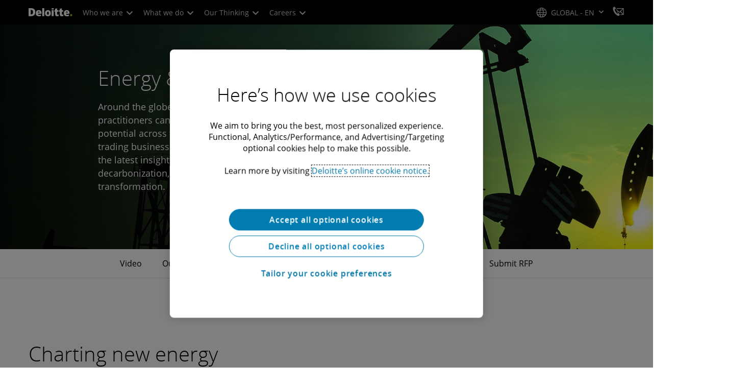

--- FILE ---
content_type: text/html;charset=utf-8
request_url: https://www.deloitte.com/global/en/Industries/energy-chemicals.html?icid=top_energy-chemicals
body_size: 36117
content:



    
    
    
    
    
    
<!DOCTYPE HTML>

        <html lang="en" prefix="og: https://ogp.me/ns#">
    <head>
    <meta charset="UTF-8"/>
    <script defer="defer" type="text/javascript" src="https://rum.hlx.page/.rum/@adobe/helix-rum-js@%5E2/dist/rum-standalone.js" data-routing="program=137202,environment=1381092,tier=publish"></script>
<link rel="preconnect" href="https://fonts.googleapis.com"/>
    <link rel="preconnect" href="https://fonts.gstatic.com" crossorigin/>
    <link rel="preload" as="style" href="https://fonts.googleapis.com/css2?family=STIX+Two+Text:ital,wght@1,600&display=swap" onload="this.rel='stylesheet'"/>
    <noscript>
        <link href="https://fonts.googleapis.com/css2?family=STIX+Two+Text:ital,wght@1,600&display=swap" rel="stylesheet"/>
    </noscript>
    <link rel="preload" as="style" href="https://fonts.googleapis.com/css2?family=Noto+Serif+Hebrew:wght@500&family=Noto+Serif+JP:wght@500&family=Noto+Serif+KR:wght@500&family=Noto+Serif+SC:wght@500&family=Noto+Serif+TC:wght@500&family=Noto+Serif:ital,wght@1,500&display=swap" onload="this.rel='stylesheet'"/>

    <noscript>
        <link href="https://fonts.googleapis.com/css2?family=Noto+Serif+Hebrew:wght@500&family=Noto+Serif+JP:wght@500&family=Noto+Serif+KR:wght@500&family=Noto+Serif+SC:wght@500&family=Noto+Serif+TC:wght@500&family=Noto+Serif:ital,wght@1,500&display=swap" rel="stylesheet"/>
    </noscript>
        <link href="https://fonts.googleapis.com/css2?family=Noto+Sans+JP:wght@100..900&family=Noto+Sans+KR:wght@100..900&family=Noto+Sans+SC:wght@100..900&family=Noto+Sans+TC:wght@100..900&display=swap" rel="stylesheet"/>

    
        <link rel="dns-prefetch" href="https://media.deloitte.com/"/>
    
        <link rel="dns-prefetch" href="https://s.go-mpulse.net"/>
    
        <link rel="dns-prefetch" href="https://geolocation.onetrust.com"/>
    
        <link rel="dns-prefetch" href="https://cdn.cookielaw.org"/>
    
        <link rel="dns-prefetch" href="https://c.go-mpulse.net"/>
    
        <link rel="dns-prefetch" href="https://assets.adobedtm.com"/>
    
    
    
    
    
    
    
        <title>Energy &amp; Chemicals | Our Thinking | Deloitte</title>
    
    
    
    <meta name="template" content="modern--collections-template"/>
    
    
     
    
    <script>
        window.isDynamicFetcherLiteEnabled = false;
        (function() {
            const queryParams = new URLSearchParams(window.location.search);
            const paramRegex = /<[^>]*>|[()\[\]\/]/g;// To check and remove [,],(),<,>,\, / and HTMl tag from query param.
            const sanitizedParams = {};
            queryParams.forEach((value, key) => {
                const sanitizedKey = key.replace(paramRegex, "");
                const decodedValue = decodeURIComponent(value);
                const sanitizedValue = decodedValue.replace(paramRegex, "");
                sanitizedParams[sanitizedKey] = sanitizedValue;
            });
            const updatedQuery = new URLSearchParams();
            for (const [key, value] of Object.entries(sanitizedParams)) {
                updatedQuery.append(key, value); // Automatically encodes special chars
            }
            const updatedQueryString = updatedQuery.toString();
            const currentQueryString = window.location.search.substring(1);
            if (updatedQueryString !== currentQueryString) {
                const updatedURL = window.location.origin + window.location.pathname + '?' + updatedQueryString;
                window.history.replaceState({}, '', updatedURL);
                window.location.reload();
            }
        })();
    </script>
   

    

    

<meta http-equiv="X-UA-Compatible" content="IE=Edge,chrome=1"/>
<meta name="viewport" content="width=device-width, initial-scale=1.0, minimum-scale=1.0"/>
<meta NAME="robots" CONTENT="index, follow, max-image-preview:standard"/>

    <link rel="canonical" href="https://www.deloitte.com/global/en/Industries/energy-chemicals.html"/>


    <meta name="thumbnail" content="https://media.deloitte.com/is/image/deloitte/industry-energy-chemicals-hero:660-x-660"/>


    <meta name="description" content="Browse the latest and essential thought leadership from Deloitte energy and chemical consulting experts."/>
   

    <meta property="fb:app_id" content="391573044299401"/>

<meta property="og:type" content="website"/>
<meta property="og:site_name" content="Deloitte"/>
<meta name="twitter:site" content="@Deloitte"/>


    <meta property="og:url" content="https://www.deloitte.com/global/en/Industries/energy-chemicals.html"/>
    <meta name="twitter:url" content="https://www.deloitte.com/global/en/Industries/energy-chemicals.html"/>


    <meta property="og:image" content="https://media.deloitte.com/is/image/deloitte/industry-energy-chemicals-hero-1920x880:1200-x-627"/>
    <meta name="twitter:image" content="https://media.deloitte.com/is/image/deloitte/industry-energy-chemicals-hero-1920x880:1200-x-627"/>


   <meta property="og:title" content="Energy & Chemicals | Our Thinking | Deloitte"/>
   <meta name="twitter:title" content="Energy & Chemicals | Our Thinking | Deloitte"/>


    <meta property="og:description" content="Browse the latest and essential thought leadership from Deloitte energy and chemical consulting experts. "/>
    <meta name="twitter:description" content="Browse the latest and essential thought leadership from Deloitte energy and chemical consulting experts."/>

<meta name="twitter:card" content="summary_large_image"/>



<script>
    !function(n){var e,t,i,o,a="at-body-style";function d(){return n.getElementsByTagName("head")[0]}e=d(),t=a,i="body {opacity: 0 !important}",e&&((o=n.createElement("style")).id=t,o.innerHTML=i,e.appendChild(o)),setTimeout(function(){var e,t;e=d(),t=a,!e||(t=n.getElementById(t))&&e.removeChild(t)},3e3)}((window,document));
</script>


    <link rel="preload" href="/etc.clientlibs/modern/clientlibs/clientlib-critical/clientlib-critical-dynamic-fetcher.lc-a658ab6c8271a9db7423a4b993e562ce-lc.min.css" as="style" type="text/css"><link rel="stylesheet" type="text/css" href="/etc.clientlibs/modern/clientlibs/clientlib-critical/clientlib-critical-dynamic-fetcher.lc-a658ab6c8271a9db7423a4b993e562ce-lc.min.css"><link rel="preload" href="/etc.clientlibs/modern/clientlibs/clientlib-critical/clientlib-critical-dynamic-fetcher.lc-ed9e0a3817cd210373131df80314ee9f-lc.min.js" as="script" type="application/javascript"><script src="/etc.clientlibs/modern/clientlibs/clientlib-critical/clientlib-critical-dynamic-fetcher.lc-ed9e0a3817cd210373131df80314ee9f-lc.min.js"></script>
    
    
        <link rel="preload" as="image" href="https://media.deloitte.com/is/image/deloitte/industry-energy-chemicals-hero:1920-x-624?$Responsive$&fmt=webp" media="(min-width: 1025px)"><link rel="preload" as="image" href="https://media.deloitte.com/is/image/deloitte/industry-energy-chemicals-hero:750-x-395?$Responsive$&fmt=webp" media="(max-width: 1024px) and (min-width: 768px)"><link rel="preload" as="image" href="https://media.deloitte.com/is/image/deloitte/industry-energy-chemicals-hero:660-x-660?$Responsive$&fmt=webp" media="(max-width:767px)">
    


    
    <script>
        window.i18n = {
            "sliderPrev": "Previous slide",
            "sliderNext": "Next slide",
            "sliderFirst": "This is the first slide",
            "sliderLast": "This is the last slide",
            "sliderPagination": "Go to slide {{index}}",
            "getInTouch": "Get in touch",
            "getInTouchWith": "Get in touch with",
            "contacted": "Contacted",
            "contactedWith": "Contacted with",
            "eventsMultipleDates": "(multiple dates)",
            "pastEvents": "Past Event",
            "moreDetails": "More details",
            "lessDetails": "Less Details",
        }
        var isEditMode = "false";
		var isGatewayEnabled = "false";
		var isRegionalGatewayEnabled = "false";
        var isDesignMode = 'false';
        var isPreviewMode = 'false';
        var base = document.createElement('base');
        base.href = window.location.href;
        document.getElementsByTagName('head')[0].appendChild(base);
        var profilePagePath = "/global/en/about/people/profiles";
        var twineSocialClientID = "$[secret:twine_social_client_id]";
        var twineSocialAccountCode = "$[env:twine_social_account_code]";
        var twineSocialGroupID = "86432072593";
        var default_profile_image = "default-profile-thumbnail";
	    var default_non_profile_image = "default-nonprofile-thumbnail";
        var dynamic_media_domain = "https://media.deloitte.com/is/image/deloitte/";
        var disableFeedbackBanner = "";
        var disableFeedbackBannerPageLevel = "";
        var isTMP = false;
        var OTGUID = "efe2ab0a-8976-4377-a5eb-f11cf6f629ab";
        var gigya_api_key = "3_HV0IcvFjhy6GgPyQ7w3qEmNrAPxgl1dpOyt9qQ2ScGN4BClLORqK1R3ArbWkBW4v";
        var siteDomain = "";
        var ccm_enabled;
        if(isTMP) {
            siteDomain = domain;
            if(siteDomain != "") {
                siteDomain=domain.slice(0,-1);
                if(siteDomain.indexOf(":")+1){
                    siteDomain=siteDomain.substr(siteDomain.indexOf(":")+1);
                }
            }
        }
        var siteCatConfig = 'false';
        var searchFacetsV2 = '[{"anchor":"Insights","label_with_op":"insights-article|insights-collection|insights-multimedia|insights-branded-landing|insights-research-hubs"},{"anchor":"Profiles","label_with_op":"dep-profile"},{"anchor":"Events","label_with_op":"event-details|premium-event-main"},{"anchor":"Research","label_with_op":"research|di-research|restricted-custom|collections|insights-research-hubs"},{"anchor":"Perspectives","label_with_op":"restricted-custom|perspectives|blog-perspectives|di-perspectives|multi-use-filter|collections"}]';
        var internalFacetsV2 = [];
        if(typeof searchFacetsV2 !== 'undefined' && searchFacetsV2 !== "") {
            internalFacetsV2 = JSON.parse(searchFacetsV2);
        }

        // Searchfacets variable is not used in modern. Hence keeping it same as modern so that JS does not break.
        var searchFacets = '[{"anchor":"Insights","label_with_op":"insights-article|insights-collection|insights-multimedia|insights-branded-landing|insights-research-hubs"},{"anchor":"Profiles","label_with_op":"dep-profile"},{"anchor":"Events","label_with_op":"event-details|premium-event-main"},{"anchor":"Research","label_with_op":"research|di-research|restricted-custom|collections|insights-research-hubs"},{"anchor":"Perspectives","label_with_op":"restricted-custom|perspectives|blog-perspectives|di-perspectives|multi-use-filter|collections"}]';
        searchFacets = searchFacets.replace(/&quot;|&#34;/g, '"');
        var internalFacets = [];

        if(typeof searchFacets!== 'undefined' && searchFacets !==""){
            internalFacets = JSON.parse(searchFacets);
        }

        var is_elastic_core = true;
        var elastic_search_key = "TkNEOVA0RUJKZzJiQkpxN3FnMHg6LXVUdFBBSzNTSTZtWl9OcEZqM1BGUQ";
        var elastic_search_engine = "https://deloitte-com-prod.es.northeurope.azure.elastic-cloud.com/modern-prod-english";

        var search_placeholder_extended = "Search Deloitte.com for industries, services, careers and more…";
        var filter_by = "Filter By";
        var cse_AllResultsLabel = "All results";
        var results_for = "Results for";
        var max_results = "More than 100 results";
        var search_placeholder = "Search";
        var Search_result_term = "";
        var word_results ="Results found";
        var word_result ="result found";
        var search_suggestions = "Search suggestions";
        var showing = "Showing";
        var of = "of";
        var results = "results";
		var showing_results_for = "Showing results for {0}";
        var no_results_found_for = "No results found for {0}";
        var search_instead_for = "Search instead for";
		var modern_search = "Search";
        var Close = "Close";
        var arrow_right = "right arrow";
        var arrow_left = "left arrow";
		
        if(/MSIE (8\.[\.0-9]{0,})|MSIE (7\.[\.0-9]{0,})|MSIE (6\.[\.0-9]{0,})/i.test(navigator.userAgent)) {
            window.location.href= "";
        }
        var domain = "https://www.deloitte.com/";
        var domainKey = "modern-deloitte";

        var sc_currentPageName = '/global/en/Industries/energy-chemicals';
        var sc_currentPageHashValue = '61d9dadb';
        var sc_template = 'collections';
        var sc_recCuratedPromos = "";
        var sc_recommArticle = "";
        var sc_recViewedPage = 'Recently_Viewed_Pages';
        var sc_featuredLink = 'Featured_Link';
        var sc_channel = "";
        var hideFromRecommendations_v2 = '';
        var pagePathValue = '/global/en/Industries/energy-chemicals';
        //Selector string contains Dep-Record-Name + PageID
		var selectorString = '';
        var siteSectionOverrideVal = "";
        var PAGE_NAME = "";
        var GOOGLE_MF_ACCOUNT = "";
        var GOOGLE_INCLUDE_GLOBAL = "";
        var RESULTS_FOR_LBL = "";
        var sc_secondLevelForProp5 = "";
        var temp_Name = 'modern--collections-template';
        var isTempSite = false;
        var sc_secondLevel = "";
        var sc_thirdLevel = "";
        var sc_country = 'global';
        var sc_language = 'en';
        var siteOverrideValueProp5 = 'Energy &amp; Chemicals';
        var sc_mfCountry = 'global';
        var sc_GatedOverlayEnabled = "";
        var sc_mfSite = 'Deloitte';
        var searchLocation = '/global/en/search-results.html';
        var bgImgDesktop = '';
        var bgImgMobile = '';
        var bgColor = '';
        // Flag to hide/show experience selector. 
        var hideExperienceSelector = '';
        var singleDatePattern = '';
        var multiContinuesDatePattern = '';
        var multiNonContinuesDatePattern = '';
        var singlePatternWithComma = '';
        var weekDayPattern = '';
    </script>


    
    
    

    

    
    
    
<link rel="stylesheet" href="/etc.clientlibs/modern/clientlibs/clientlib-site/templates/clientlib-site-dynamic-fetcher.lc-17d703b3e3229cc13a4bfb20c7d9ea17-lc.min.css" type="text/css">



    

    
        <link media="print" href="/etc.clientlibs/modern/clientlibs/clientlib-print.lc-fcc4c4c1d7fdde5deca53689efc8db93-lc.min.css" rel="stylesheet" type="text/css">
    

    
    
        <script type="text/javascript">
</script>
<script type="text/plain" class="optanon-category-2">
_bizo_data_partner_id = "8074";
(function() {
  var s = document.getElementsByTagName("script")[0];
  var b = document.createElement("script");
  b.type = "text/javascript";
  b.async = true;
  b.src = (window.location.protocol === "https:" ? "https://sjs" : "http://js") + ".bizographics.com/insight.min.js";
  s.parentNode.insertBefore(b, s);
})();
</script>

<noscript><img height="1" width="1" alt="" style="display:none;" src="//www.bizographics.com/collect/?pid=8074&fmt=gif"/></noscript>

<script src="//platform.twitter.com/oct.js" type="text/plain" class="optanon-category-4"></script>
<script type="text/plain" class="optanon-category-4">twttr.conversion.trackPid('l6vh2', { tw_sale_amount: 0, tw_order_quantity: 0 });</script>

<noscript>
<img height="1" width="1" style="display:none;" alt="" src="https://analytics.twitter.com/i/adsct?txn_id=l6vh2&p_id=Twitter&tw_sale_amount=0&tw_order_quantity=0"/><img height="1" width="1" style="display:none;" alt="" src="//t.co/i/adsct?txn_id=l6vh2&p_id=Twitter&tw_sale_amount=0&tw_order_quantity=0"/>
</noscript>

  

<script type="text/plain" class="optanon-category-4">
_linkedin_partner_id = "53506";
window._linkedin_data_partner_ids = window._linkedin_data_partner_ids || [];
window._linkedin_data_partner_ids.push(_linkedin_partner_id);
</script>
<script type="text/plain" class="optanon-category-4">
(function(){var s = document.getElementsByTagName("script")[0];
var b = document.createElement("script");
b.type = "text/javascript";b.async = true;
b.src = "https://snap.licdn.com/li.lms-analytics/insight.min.js";
s.parentNode.insertBefore(b, s);})();
</script>

<noscript>
<img height="1" width="1" style="display:none;" alt="" src="https://dc.ads.linkedin.com/collect/?pid=53506&fmt=gif"/>
</noscript>


<!--  New Global LinkedIn pixel by JF 02/25 -->
<script type="text/plain" class="optanon-category-4">
_linkedin_partner_id = "4535746";
window._linkedin_data_partner_ids = window._linkedin_data_partner_ids || [];
window._linkedin_data_partner_ids.push(_linkedin_partner_id);
</script>

<script type="text/plain" class="optanon-category-4">
(function(l) {
if (!l){window.lintrk = function(a,b){window.lintrk.q.push([a,b])};
window.lintrk.q=[]}
var s = document.getElementsByTagName("script")[0];
var b = document.createElement("script");
b.type = "text/javascript";b.async = true;
b.src = https://snap.licdn.com/li.lms-analytics/insight.min.js;
s.parentNode.insertBefore(b, s);})(window.lintrk);
</script>

<noscript>
<img height="1" width="1" style="display:none;" alt="" src="https://px.ads.linkedin.com/collect/?pid=4535746&fmt=gif"/>
</noscript>

<script>
 

</script>
    
    

    
        <script src="/content/dam/Deloitte/resources/js/CrossDomainConsentShare.js" data-document-language="true" type="text/javascript" charset="UTF-8"></script>
        <script src="https://cdn.cookielaw.org/scripttemplates/otSDKStub.js" data-document-language="true" data-dlayer-name="dataLayerOneTrust" type="text/javascript" charset="UTF-8" data-domain-script="efe2ab0a-8976-4377-a5eb-f11cf6f629ab"></script>
        
    

    
        
            <script type="text/plain" src="https://assets.adobedtm.com/58d4dfc81ba0/f2cba83faaee/launch-4a100cb410c6.min.js" class="optanon-category-1" async></script>
        
        
    

    <link rel="icon" type="image/vnd.microsoft.icon" href="/content/dam/assets-shared/icons/global/favicon.ico"/>
    <link rel="shortcut icon" type="image/vnd.microsoft.icon" href="/content/dam/assets-shared/icons/global/favicon.ico"/>
    <link rel="apple-touch-icon" sizes="57x57" href="/content/dam/assets-shared/icons/global/apple-icon-57x57.png"/>
    <link rel="apple-touch-icon" sizes="72x72" href="/content/dam/assets-shared/icons/global/apple-icon-72x72.png"/>
    <link rel="apple-touch-icon" sizes="114x114" href="/content/dam/assets-shared/icons/global/apple-icon-114x114.png"/>
    <link rel="apple-touch-icon" sizes="144x144" href="/content/dam/assets-shared/icons/global/apple-icon-144x144.png"/>

    <meta name="msapplication-config" content="/content/dam/assets-shared/icons/global/browserconfig.xml"/>

    

    



<script type="text/javascript">
var regexPattern = /regionalCountry_[a-z]+-[a-z]+$/;
var regex= /regionalCountry_[a-z]+-[a-z]+-[a-z]+$/;
var preferredRegion = [];
for (var i = 0; i < localStorage.length; i++) {
    var key = localStorage.key(i);
    var value = localStorage.getItem(key);
    if ((regexPattern.test(key))||(regex.test(key))) {
        if (!preferredRegion.includes(value)) {
            preferredRegion.push(value);
        }
    }
}
</script>
<script type="text/javascript">
        var dataLayer = {};
        dataLayer.page={
            "attributes": {
                "authors": "John W. England",
                "blueprintName": "",
                "audienceJobFunction": "N/A",
                "audienceJobLevel": "Other",
                "contentType": "Collection",
                "contentSubType": "Collection",
                "contentTypeLabel": "Collection",
                "contentFormat": "N/A",
                "country": "global",
                "createDate": "03 Oct 2024",
                "dateModified": "12 Nov 2025",
                "datePublished": "03 Oct 2024",
                "description": "Browse the latest and essential thought leadership from Deloitte energy and chemical consulting experts.",
                "documentAge": "474",
                "mfSite" : "Deloitte",
                "media" : ["Video"],
                "pageID": "61d9dadb",
                "pageTemplate": "collections",
                "pagename": "/global/en/Industries/energy-chemicals",
                "publishDate": "03 Oct 2024",
                "simpleFormName": "",
                "successType": "",
                "siteSection": "Energy & Chemicals",
				"thumbnailUrl": "/content/dam/assets-shared/img/primary/full/about/2025/industry-energy-chemicals-hero.jpg",
				"urlCountry": "global",
				"eventCity": "",
				"eventCountry": "",
				"eventEndDate": "",
				"eventStartDate": "",
				"eventStartTime": "",
				"eventSubType": "",
				"eventSubType18n": "",
				"eventType": "",
                "language": "en",
                "pageTitle": "Energy &amp; Chemicals | Our Thinking | Deloitte",
                "primarySubject": "Oil gas & chemicals",
                "secondarySubject": "Oil gas & chemicals",
                "subBrand": " ",
                "industriesL1":["Energy, Resources & Industrials"],
                "industriesL2":["Energy, Resources & Industrials:Oil Gas & Chemicals"],
                "servicesL1":["N A"],
                "servicesL2":[],
                "alliance":"",
                "contentState":"Core",
                "contentOrigin":"N/A",
                "templateContentType": "",
                "applicableLocation": [],
                "preferredRegion": preferredRegion
            }
        };
        dataLayer.page.attributes.vistorPreferredRegion=localStorage.getItem("regionalCountry_global-en");
        dataLayer.dmd = {};
		dataLayer.custom={
		  "customActions": "",
          "customConversion1": "",
          "customConversion2": "",
          "customConversion3": "",
          "customConversion4": "",
          "customConversion5": "",
          "customConversion6": "",
          "customConversion7": "",
          "customTraffic1": "",
          "customTraffic2": "",
          "customTraffic3": "",
          "customTraffic4": "",
          "customTraffic5": "",
		  "globalcampaigncode": "",
          "targetingCodes": ""
        };
        dataLayer.search={
		  "searchTerm": "",
          "pageNum": "1",
          "Facet": "all"
        };
        dataLayer.trending={
            "promoIds": "",
            "pageTemplate": "collections"
        };

        function handle_callback(response){
            dataLayer.dmd = response;
        }
</script>

    
    <script src="/content/dam/Deloitte/resources/static-fixes/static-fix.js" type="text/javascript"></script>
    <link rel="stylesheet" href="/content/dam/Deloitte/resources/static-fixes/static-fix.css"/>


<script nonce="1d0950e9a9a05dd94a92a37146a3a331">(window.BOOMR_mq=window.BOOMR_mq||[]).push(["addVar",{"rua.upush":"false","rua.cpush":"true","rua.upre":"false","rua.cpre":"true","rua.uprl":"false","rua.cprl":"false","rua.cprf":"false","rua.trans":"SJ-1b55c08f-a096-4fdc-ade4-fadf83e84eed","rua.cook":"false","rua.ims":"false","rua.ufprl":"false","rua.cfprl":"true","rua.isuxp":"false","rua.texp":"norulematch","rua.ceh":"false","rua.ueh":"false","rua.ieh.st":"0"}]);</script>
<script nonce="1d0950e9a9a05dd94a92a37146a3a331">!function(){function o(n,i){if(n&&i)for(var r in i)i.hasOwnProperty(r)&&(void 0===n[r]?n[r]=i[r]:n[r].constructor===Object&&i[r].constructor===Object?o(n[r],i[r]):n[r]=i[r])}try{var n=decodeURIComponent("%7B%0A%20%20%20%20%22RT%22%3A%20%7B%0A%20%20%20%20%20%20%20%20%22cookie%22%3A%20%22%22%0A%20%20%20%20%7D%2C%0A%09%22Akamai%22%3A%20%7B%0A%09%09%22enabled%22%3A%20false%0A%09%7D%0A%7D");if(n.length>0&&window.JSON&&"function"==typeof window.JSON.parse){var i=JSON.parse(n);void 0!==window.BOOMR_config?o(window.BOOMR_config,i):window.BOOMR_config=i}}catch(r){window.console&&"function"==typeof window.console.error&&console.error("mPulse: Could not parse configuration",r)}}();</script>
                              <script nonce="1d0950e9a9a05dd94a92a37146a3a331">!function(e){var n="https://s.go-mpulse.net/boomerang/";if("False"=="True")e.BOOMR_config=e.BOOMR_config||{},e.BOOMR_config.PageParams=e.BOOMR_config.PageParams||{},e.BOOMR_config.PageParams.pci=!0,n="https://s2.go-mpulse.net/boomerang/";if(window.BOOMR_API_key="MQC86-FLWFJ-W4JZR-HEYXH-N78CX",function(){function e(){if(!r){var e=document.createElement("script");e.id="boomr-scr-as",e.src=window.BOOMR.url,e.async=!0,o.appendChild(e),r=!0}}function t(e){r=!0;var n,t,a,i,d=document,O=window;if(window.BOOMR.snippetMethod=e?"if":"i",t=function(e,n){var t=d.createElement("script");t.id=n||"boomr-if-as",t.src=window.BOOMR.url,BOOMR_lstart=(new Date).getTime(),e=e||d.body,e.appendChild(t)},!window.addEventListener&&window.attachEvent&&navigator.userAgent.match(/MSIE [67]\./))return window.BOOMR.snippetMethod="s",void t(o,"boomr-async");a=document.createElement("IFRAME"),a.src="about:blank",a.title="",a.role="presentation",a.loading="eager",i=(a.frameElement||a).style,i.width=0,i.height=0,i.border=0,i.display="none",o.appendChild(a);try{O=a.contentWindow,d=O.document.open()}catch(_){n=document.domain,a.src="javascript:var d=document.open();d.domain='"+n+"';void 0;",O=a.contentWindow,d=O.document.open()}if(n)d._boomrl=function(){this.domain=n,t()},d.write("<bo"+"dy onload='document._boomrl();'>");else if(O._boomrl=function(){t()},O.addEventListener)O.addEventListener("load",O._boomrl,!1);else if(O.attachEvent)O.attachEvent("onload",O._boomrl);d.close()}function a(e){window.BOOMR_onload=e&&e.timeStamp||(new Date).getTime()}if(!window.BOOMR||!window.BOOMR.version&&!window.BOOMR.snippetExecuted){window.BOOMR=window.BOOMR||{},window.BOOMR.snippetStart=(new Date).getTime(),window.BOOMR.snippetExecuted=!0,window.BOOMR.snippetVersion=14,window.BOOMR.url=n+"MQC86-FLWFJ-W4JZR-HEYXH-N78CX";var i=document.currentScript||document.getElementsByTagName("script")[0],o=i.parentNode,r=!1,d=document.createElement("link");if(d.relList&&"function"==typeof d.relList.supports&&d.relList.supports("preload")&&"as"in d)window.BOOMR.snippetMethod="p",d.href=window.BOOMR.url,d.rel="preload",d.as="script",d.addEventListener("load",e),d.addEventListener("error",function(){t(!0)}),setTimeout(function(){if(!r)t(!0)},3e3),BOOMR_lstart=(new Date).getTime(),o.appendChild(d);else t(!1);if(window.addEventListener)window.addEventListener("load",a,!1);else if(window.attachEvent)window.attachEvent("onload",a)}}(),"".length>0)if(e&&"performance"in e&&e.performance&&"function"==typeof e.performance.setResourceTimingBufferSize)e.performance.setResourceTimingBufferSize();!function(){if(BOOMR=e.BOOMR||{},BOOMR.plugins=BOOMR.plugins||{},!BOOMR.plugins.AK){var n="true"=="true"?1:0,t="",a="aog2rkaxhv7gs2lqta7q-f-3a5543a95-clientnsv4-s.akamaihd.net",i="false"=="true"?2:1,o={"ak.v":"39","ak.cp":"70399","ak.ai":parseInt("800959",10),"ak.ol":"0","ak.cr":10,"ak.ipv":4,"ak.proto":"h2","ak.rid":"625dfcec","ak.r":47376,"ak.a2":n,"ak.m":"dsca","ak.n":"essl","ak.bpcip":"3.141.168.0","ak.cport":55932,"ak.gh":"23.200.85.115","ak.quicv":"","ak.tlsv":"tls1.3","ak.0rtt":"","ak.0rtt.ed":"","ak.csrc":"-","ak.acc":"","ak.t":"1768986687","ak.ak":"hOBiQwZUYzCg5VSAfCLimQ==[base64]/knm7EHglHnQ1IrvqJgQPWJmqtBk7kyzxHTmFozZP+fzyEuwupfjeYDkiTfKysLFDxXA2GW/Gr3XsAK8OanysXn/V/4isFf+0lt/DnTYiBsIzgCVw71oyFaw6P/XVKnH+pYvDLLFt4IS7zylqJmR+IVuJIg2SMinTlG9TlG2PQfpsWpXnIRr4EiFSayXRE50ucIrdQSk+AsTmWXyWqZ7+Dvr3kk=","ak.pv":"303","ak.dpoabenc":"","ak.tf":i};if(""!==t)o["ak.ruds"]=t;var r={i:!1,av:function(n){var t="http.initiator";if(n&&(!n[t]||"spa_hard"===n[t]))o["ak.feo"]=void 0!==e.aFeoApplied?1:0,BOOMR.addVar(o)},rv:function(){var e=["ak.bpcip","ak.cport","ak.cr","ak.csrc","ak.gh","ak.ipv","ak.m","ak.n","ak.ol","ak.proto","ak.quicv","ak.tlsv","ak.0rtt","ak.0rtt.ed","ak.r","ak.acc","ak.t","ak.tf"];BOOMR.removeVar(e)}};BOOMR.plugins.AK={akVars:o,akDNSPreFetchDomain:a,init:function(){if(!r.i){var e=BOOMR.subscribe;e("before_beacon",r.av,null,null),e("onbeacon",r.rv,null,null),r.i=!0}return this},is_complete:function(){return!0}}}}()}(window);</script></head>
    
    <body class="page basicpage header--enabled " id="page-93c855efb3">
	<span hidden id="open-in-newtab">Link opens in a new tab</span>
	<span hidden id="open-in-newwindow">opens in new window</span>
	<noscript>
        <div style="background: #fbfbfb; color: red; border: 1px solid #DCDCDC; width: 95%; margin: 20px auto; padding: 20px; text-align: center; font-size: 16px; font-weight: 300; font-family: Calibri, sans-serif;">
            Please enable JavaScript to view the site.
        </div>
    </noscript>
    
    
    
<div class="root responsivegrid">


<div class="aem-Grid aem-Grid--12 aem-Grid--default--12 ">
    
    <div class="responsivegrid aem-GridColumn aem-GridColumn--default--12">


<div class="aem-Grid aem-Grid--12 aem-Grid--default--12 ">
    
    <div class="headerexperiencefragment no-padding-left-right aem-GridColumn aem-GridColumn--default--12">
<div>
    
        



<div class="aem-Grid aem-Grid--12 aem-Grid--default--12 ">
    
    <div class="header cmp-header dcom-theme2-3 no-padding-left-right aem-GridColumn aem-GridColumn--default--12">


<div id="header-default" data-clientlibs="{&#34;header&#34;:{&#34;hashJS&#34;:&#34;/etc.clientlibs/modern/clientlibs/clientlib-components/header.lc-e0f5ef850c24e90738febda427d8426d-lc.min.js&#34;,&#34;hashCSS&#34;:&#34;&#34;,&#34;hashMobileCss&#34;:&#34;&#34;},&#34;modal-v2&#34;:{&#34;hashJS&#34;:&#34;/etc.clientlibs/modern/clientlibs/clientlib-components/modal-v2.lc-3789c85039844a6e94646c60ca932548-lc.min.js&#34;,&#34;hashCSS&#34;:&#34;/etc.clientlibs/modern/clientlibs/clientlib-components/modal-v2.lc-e33aaa8457f0dad03f39f8ad5b7eb1f0-lc.min.css&#34;,&#34;hashMobileCss&#34;:&#34;/etc.clientlibs/modern/clientlibs/clientlib-components-mobile/modal-v2.lc-3c58a867df63acde4ca17950aeca0116-lc.min.css&#34;}}" data-component="header modal-v2">
    <a class="cmp-skip-navigation-link" href="#maincontent" aria-label="Skip to main content" role="button">Skip to main content</a>
    <header id="header" role="banner">
        <div class="aem-Grid aem-Grid--12 cmp-header__container">
            <div class="aem-GridColumn aem-GridColumn--default--8 aem-GridColumn--tablet--6 aem-GridColumn--phone--4 no-padding">
                <div class="cmp-header__logo__menu-wrapper">
                    <div class="cmp-header__logo ">
                        <div class="image cmp-image">
                            <div class="cmp-image" itemscope="" itemtype="http://schema.org/ImageObject">
                                <a class="cmp-image__link" data-cmp-clickable="" href="/global/en.html">
                                    <img itemprop="contentUrl" title="Deloitte" alt="deloitte_logo" class="cmp-image__image" src="/content/dam/assets-shared/logos/svg/a-d/deloitte.svg" width="182" height="34"/>
                                    <img alt="deloitte_logo" class="cmp-header__logo--print" src="/content/dam/assets-shared/logos/png/a-d/deloitte-print.png" width="182" height="34"/>
                                    
                                </a>
                            </div>
                        </div>
                    </div>
                    <nav class="cmp-header__primary-nav-wrapper" aria-label="header navigation">
                        




    <ul class="cmp-header__primary-nav cmp-header__primary-nav--desktop">
        <li class="cmp-header__primary-nav-item" data-clientlibs="{&#34;experience-selector&#34;:{&#34;hashJS&#34;:&#34;/etc.clientlibs/modern/clientlibs/clientlib-components/experience-selector.lc-7d3999755f79ff7626e026b49ebff6df-lc.min.js&#34;,&#34;hashCSS&#34;:&#34;&#34;,&#34;hashMobileCss&#34;:&#34;&#34;}}" data-component="header experience-selector">
            <a href="#" class="cmp-header__primary-nav-link" aria-haspopup="true">
                Who we are <i class="icon-chevron-down"></i>
            </a>
            <div class="cmp-header__slidedown-container">
                <div class="aem-Grid aem-Grid--12">
                    <div class="no-padding-left-right aem-GridColumn aem-GridColumn--default--12 cmp-header__subnav">
                        <nav class="cmp-header__subnav-tab">
                            <ul>
                                <li>
                                    <a href="#" aria-haspopup="true">
                                        Purpose &amp; Values 
                                    </a>
                                    <i class='icon-angle-right'></i>
                                 </li>  
                            
                                <li>
                                    <a href="#" aria-haspopup="true">
                                        Our People 
                                    </a>
                                    <i class='icon-angle-right'></i>
                                 </li>  
                            
                                <li>
                                    <a href="#" aria-haspopup="true">
                                        Governance 
                                    </a>
                                    <i class='icon-angle-right'></i>
                                 </li>  
                            
                                <li>
                                    <a href="#" aria-haspopup="true">
                                        Recognition 
                                    </a>
                                    <i class='icon-angle-right'></i>
                                 </li>  
                            
                                <li>
                                    <a href="/global/en/about/press-room.html?icid=top_press-room" aria-haspopup="false">
                                        Press room 
                                    </a>
                                    
                                 </li>  
                            
                                <li>
                                    <a href="/global/en/contact/contact-us.html?icid=top_contact-us" aria-haspopup="false">
                                        Contact Us 
                                    </a>
                                    
                                 </li>  
                            </ul>
                        </nav>    
                        <div class="cmp-header__subnav-tab-content">
                            <section class="cmp-header__subnav-tab-content-section" role="tabpanel" aria-labelledby="tab content" tabindex="0">
                              <div class="cmp-header__subnav-tab-content-section-container">
                                    <div class="cmp-header__subnav-tab-content-list-wrapper">
                                        <div class="cmp-header__subnav-tab-content-list">
                                            <ul role="none">
                                                <li role="none"> <a href="/global/en/about/story/purpose-values.html?icid=top_purpose-values">
                                                    What we believe in <i></i></a>
                                                </li>
                                            
                                                <li role="none"> <a href="/global/en/about/story/impact.html?icid=top_impact">
                                                    Future vision <i></i></a>
                                                </li>
                                            </ul>
                                        </div>  
                                    </div>
                                    <div class="no-padding-left-right cmp-header__featured-articles aem-GridColumn aem-GridColumn--default--3">
                                        <div id="target-nav-11">


<div class="aem-Grid aem-Grid--12 aem-Grid--default--12 ">
    
    <div class="multilinetitle aem-GridColumn aem-GridColumn--default--12">


 
 






	<div class="font-size-span" data-clientlibs="{&#34;title&#34;:{&#34;hashJS&#34;:&#34;/etc.clientlibs/modern/clientlibs/clientlib-components/title.lc-ee4a59b5e269dfc93afdb62f72214557-lc.min.js&#34;,&#34;hashCSS&#34;:&#34;/etc.clientlibs/modern/clientlibs/clientlib-components/title.lc-0e2c30df93ba2aeaf8db50da15c7da17-lc.min.css&#34;,&#34;hashMobileCss&#34;:&#34;/etc.clientlibs/modern/clientlibs/clientlib-components-mobile/title.lc-d052be1bb73c2d5fa47de88a1da059a3-lc.min.css&#34;}}" data-component="title">




	
	 	
	 

	

	
		<span class="cmp-multi-line-title" id="multilinetitle--147c5bbb" data-component="title">
			
				 <span style="color: #E7E9E8 ;">Featured</span>
				  
			
		</span>
	

    	 	 
   	 
</div>


    

</div>
<div class="promo cmp-promo--card nav-promo-v3 aem-GridColumn aem-GridColumn--default--12">


  
 
  
  
  

  
    
    <a class="cmp-promo-tracking cmp-promo-curated" target="_self" data-promo-category="curated" aria-label="Together makes progress" data-promo-content-type="About Us" data-promo-name="Together makes progress" data-cq-id="5bd578d5" data-promo-type="navigation" href="/global/en/about/story/together-makes-progress.html" data-bs-target="#promo-modal-bf1ae060" id="promo-v3-7d6eaca8" target-id="target-nav-promo-7d6eaca8">

      
      
        
        
          <div class="cmp-promo" data-clientlibs="{&#34;promo&#34;:{&#34;hashJS&#34;:&#34;/etc.clientlibs/modern/clientlibs/clientlib-components/promo.lc-37fb29884a68b3c44a7863352d5bcf94-lc.min.js&#34;,&#34;hashCSS&#34;:&#34;/etc.clientlibs/modern/clientlibs/clientlib-components/promo.lc-68d7f400ac8e3658b16de01884fd6626-lc.min.css&#34;,&#34;hashMobileCss&#34;:&#34;/etc.clientlibs/modern/clientlibs/clientlib-components-mobile/promo.lc-32e9ffd9e790d89ac26366beebd735f0-lc.min.css&#34;}}" data-component="promo">
            
            
            
          </div>
        
      
      


      
      <div class="cmp-promo__image 3:2 img-position-top">
        
        
          <img class="js-image-rendition" src="https://media.deloitte.com/is/image/deloitte/together-makes-progress-promo-3:720-x-480?$Responsive$=&fmt=webp&fit=stretch,1&dpr=off" alt height="480" width="720" loading="lazy"/>
          
        
      </div>
      <div class="cmp-promo__content img-position-top__content">
        
        
        
          <h3 class="cmp-promo__content__title element__primary">
            <span class="mt-1 dot-ellipsis dot-lines-2 ">Together makes progress
            </span>
          </h3>
        
        
        
        
        <div class="cmp-promo__content__details">
          
            <div class="cmp-promo__content__type">
              About Us
            </div>
          
          
          
          
          
          
          
        </div>
        
          
            
            
            
            
            
            
              <div class="cmp-promo__location__date">
                
                
                
              </div>
              
            
            
          
        
        
          
          
          
          
        
      </div>
      
      
    </a>
  



  
  
  
  

</div>

    
</div>
</div>
                                    </div>
                                </div>
                            </section>
                        
                            <section class="cmp-header__subnav-tab-content-section" role="tabpanel" aria-labelledby="tab content" tabindex="0">
                              <div class="cmp-header__subnav-tab-content-section-container">
                                    <div class="cmp-header__subnav-tab-content-list-wrapper">
                                        <div class="cmp-header__subnav-tab-content-list">
                                            <ul role="none">
                                                <li role="none"> <a href="/global/en/about/people/social-responsibility.html?icid=top_social-responsibility">
                                                    Social responsibility <i></i></a>
                                                </li>
                                            </ul>
                                        </div>  
                                    </div>
                                    <div class="no-padding-left-right cmp-header__featured-articles aem-GridColumn aem-GridColumn--default--3">
                                        <div id="target-nav-12">


<div class="aem-Grid aem-Grid--12 aem-Grid--default--12 ">
    
    <div class="multilinetitle aem-GridColumn aem-GridColumn--default--12">


 
 






	<div class="font-size-span" data-component="title">




	
	 	
	 

	

	
		<span class="cmp-multi-line-title" id="multilinetitle--11f8488b" data-component="title">
			
				 <span style="color: #E7E9E8 ;">Featured</span>
				  
			
		</span>
	

    	 	 
   	 
</div>


    

</div>
<div class="promo cmp-promo--card nav-promo-v3 aem-GridColumn aem-GridColumn--default--12">


  
 
  
  
  

  
    
    <a class="cmp-promo-tracking cmp-promo-curated" target="_self" data-promo-category="curated" aria-label="Together makes progress" data-promo-content-type="About Us" data-promo-name="Together makes progress" data-cq-id="5bd578d5" data-promo-type="navigation" href="/global/en/about/story/together-makes-progress.html" data-bs-target="#promo-modal-9671a12e" id="promo-v3-7d6eaca8" target-id="target-nav-promo-7d6eaca8">

      
      
        
        
          <div class="cmp-promo" data-component="promo">
            
            
            
          </div>
        
      
      


      
      <div class="cmp-promo__image 3:2 img-position-top">
        
        
          <img class="js-image-rendition" src="https://media.deloitte.com/is/image/deloitte/together-makes-progress-promo-3:720-x-480?$Responsive$=&fmt=webp&fit=stretch,1&dpr=off" alt height="480" width="720" loading="lazy"/>
          
        
      </div>
      <div class="cmp-promo__content img-position-top__content">
        
        
        
          <h3 class="cmp-promo__content__title element__primary">
            <span class="mt-1 dot-ellipsis dot-lines-2 ">Together makes progress
            </span>
          </h3>
        
        
        
        
        <div class="cmp-promo__content__details">
          
            <div class="cmp-promo__content__type">
              About Us
            </div>
          
          
          
          
          
          
          
        </div>
        
          
            
            
            
            
            
            
              <div class="cmp-promo__location__date">
                
                
                
              </div>
              
            
            
          
        
        
          
          
          
          
        
      </div>
      
      
    </a>
  



  
  
  
  

</div>

    
</div>
</div>
                                    </div>
                                </div>
                            </section>
                        
                            <section class="cmp-header__subnav-tab-content-section" role="tabpanel" aria-labelledby="tab content" tabindex="0">
                              <div class="cmp-header__subnav-tab-content-section-container">
                                    <div class="cmp-header__subnav-tab-content-list-wrapper">
                                        <div class="cmp-header__subnav-tab-content-list">
                                            <ul role="none">
                                                <li role="none"> <a href="/global/en/about/governance/facts-and-figures.html?icid=top_facts-and-figures">
                                                    Facts &amp; figures <i></i></a>
                                                </li>
                                            
                                                <li role="none"> <a href="/global/en/events.html?icid=top_events">
                                                    Global events <i></i></a>
                                                </li>
                                            
                                                <li role="none"> <a href="/global/en/about/governance/network-brand-alliances.html?icid=top_network-brand-alliances">
                                                    Network, brands &amp; alliances <i></i></a>
                                                </li>
                                            </ul>
                                        </div>  
                                    </div>
                                    <div class="no-padding-left-right cmp-header__featured-articles aem-GridColumn aem-GridColumn--default--3">
                                        <div id="target-nav-13">


<div class="aem-Grid aem-Grid--12 aem-Grid--default--12 ">
    
    <div class="multilinetitle aem-GridColumn aem-GridColumn--default--12">


 
 






	<div class="font-size-span" data-component="title">




	
	 	
	 

	

	
		<span class="cmp-multi-line-title" id="multilinetitle--4f3602ed" data-component="title">
			
				 <span style="color: #E7E9E8 ;">Featured</span>
				  
			
		</span>
	

    	 	 
   	 
</div>


    

</div>
<div class="promo cmp-promo--card nav-promo-v3 aem-GridColumn aem-GridColumn--default--12">


  
 
  
  
  

  
    
    <a class="cmp-promo-tracking cmp-promo-curated" target="_self" data-promo-category="curated" aria-label="Together makes progress" data-promo-content-type="About Us" data-promo-name="Together makes progress" data-cq-id="5bd578d5" data-promo-type="navigation" href="/global/en/about/story/together-makes-progress.html" data-bs-target="#promo-modal-341a583d" id="promo-v3-7d6eaca8" target-id="target-nav-promo-7d6eaca8">

      
      
        
        
          <div class="cmp-promo" data-component="promo">
            
            
            
          </div>
        
      
      


      
      <div class="cmp-promo__image 3:2 img-position-top">
        
        
          <img class="js-image-rendition" src="https://media.deloitte.com/is/image/deloitte/together-makes-progress-promo-3:720-x-480?$Responsive$=&fmt=webp&fit=stretch,1&dpr=off" alt height="480" width="720" loading="lazy"/>
          
        
      </div>
      <div class="cmp-promo__content img-position-top__content">
        
        
        
          <h3 class="cmp-promo__content__title element__primary">
            <span class="mt-1 dot-ellipsis dot-lines-2 ">Together makes progress
            </span>
          </h3>
        
        
        
        
        <div class="cmp-promo__content__details">
          
            <div class="cmp-promo__content__type">
              About Us
            </div>
          
          
          
          
          
          
          
        </div>
        
          
            
            
            
            
            
            
              <div class="cmp-promo__location__date">
                
                
                
              </div>
              
            
            
          
        
        
          
          
          
          
        
      </div>
      
      
    </a>
  



  
  
  
  

</div>

    
</div>
</div>
                                    </div>
                                </div>
                            </section>
                        
                            <section class="cmp-header__subnav-tab-content-section" role="tabpanel" aria-labelledby="tab content" tabindex="0">
                              <div class="cmp-header__subnav-tab-content-section-container">
                                    <div class="cmp-header__subnav-tab-content-list-wrapper">
                                        <div class="cmp-header__subnav-tab-content-list">
                                            <ul role="none">
                                                <li role="none"> <a href="/global/en/about/recognition/accolades.html?icid=top_accolades">
                                                    Accolades <i></i></a>
                                                </li>
                                            
                                                <li role="none"> <a href="/global/en/about/recognition/analyst-relations.html?icid=top_analyst-relations">
                                                    Analyst Relations <i></i></a>
                                                </li>
                                            </ul>
                                        </div>  
                                    </div>
                                    <div class="no-padding-left-right cmp-header__featured-articles aem-GridColumn aem-GridColumn--default--3">
                                        <div id="target-nav-14">


<div class="aem-Grid aem-Grid--12 aem-Grid--default--12 ">
    
    <div class="multilinetitle aem-GridColumn aem-GridColumn--default--12">


 
 






	<div class="font-size-span" data-component="title">




	
	 	
	 

	

	
		<span class="cmp-multi-line-title" id="multilinetitle--394519dd" data-component="title">
			
				 <span style="color: #E7E9E8 ;">Featured</span>
				  
			
		</span>
	

    	 	 
   	 
</div>


    

</div>
<div class="promo cmp-promo--card nav-promo-v3 aem-GridColumn aem-GridColumn--default--12">


  
 
  
  
  

  
    
    <a class="cmp-promo-tracking cmp-promo-curated" target="_self" data-promo-category="curated" aria-label="Together makes progress" data-promo-content-type="About Us" data-promo-name="Together makes progress" data-cq-id="5bd578d5" data-promo-type="navigation" href="/global/en/about/story/together-makes-progress.html" data-bs-target="#promo-modal-906a6076" id="promo-v3-7d6eaca8" target-id="target-nav-promo-7d6eaca8">

      
      
        
        
          <div class="cmp-promo" data-component="promo">
            
            
            
          </div>
        
      
      


      
      <div class="cmp-promo__image 3:2 img-position-top">
        
        
          <img class="js-image-rendition" src="https://media.deloitte.com/is/image/deloitte/together-makes-progress-promo-3:720-x-480?$Responsive$=&fmt=webp&fit=stretch,1&dpr=off" alt height="480" width="720" loading="lazy"/>
          
        
      </div>
      <div class="cmp-promo__content img-position-top__content">
        
        
        
          <h3 class="cmp-promo__content__title element__primary">
            <span class="mt-1 dot-ellipsis dot-lines-2 ">Together makes progress
            </span>
          </h3>
        
        
        
        
        <div class="cmp-promo__content__details">
          
            <div class="cmp-promo__content__type">
              About Us
            </div>
          
          
          
          
          
          
          
        </div>
        
          
            
            
            
            
            
            
              <div class="cmp-promo__location__date">
                
                
                
              </div>
              
            
            
          
        
        
          
          
          
          
        
      </div>
      
      
    </a>
  



  
  
  
  

</div>

    
</div>
</div>
                                    </div>
                                </div>
                            </section>
                        
                            <section class="cmp-header__subnav-tab-content-section" role="tabpanel" aria-labelledby="tab content" tabindex="0">
                              <div class="cmp-header__subnav-tab-content-section-container">
                                    <div class="cmp-header__subnav-tab-content-list-wrapper">
                                        <div class="cmp-header__subnav-tab-content-list">
                                            
                                        </div>  
                                    </div>
                                    <div class="no-padding-left-right cmp-header__featured-articles aem-GridColumn aem-GridColumn--default--3">
                                        <div id="target-nav-15">


<div class="aem-Grid aem-Grid--12 aem-Grid--default--12 ">
    
    <div class="multilinetitle aem-GridColumn aem-GridColumn--default--12">


 
 






	<div class="font-size-span" data-component="title">




	
	 	
	 

	

	
		<span class="cmp-multi-line-title" id="multilinetitle--6512a272" data-component="title">
			
				 <span style="color: #E7E9E8 ;">Featured</span>
				  
			
		</span>
	

    	 	 
   	 
</div>


    

</div>
<div class="promo cmp-promo--card nav-promo-v3 aem-GridColumn aem-GridColumn--default--12">


  
 
  
  
  

  
    
    <a class="cmp-promo-tracking cmp-promo-curated" target="_self" data-promo-category="curated" aria-label="Together makes progress" data-promo-content-type="About Us" data-promo-name="Together makes progress" data-cq-id="5bd578d5" data-promo-type="navigation" href="/global/en/about/story/together-makes-progress.html" data-bs-target="#promo-modal-78990672" id="promo-v3-7d6eaca8" target-id="target-nav-promo-7d6eaca8">

      
      
        
        
          <div class="cmp-promo" data-component="promo">
            
            
            
          </div>
        
      
      


      
      <div class="cmp-promo__image 3:2 img-position-top">
        
        
          <img class="js-image-rendition" src="https://media.deloitte.com/is/image/deloitte/together-makes-progress-promo-3:720-x-480?$Responsive$=&fmt=webp&fit=stretch,1&dpr=off" alt height="480" width="720" loading="lazy"/>
          
        
      </div>
      <div class="cmp-promo__content img-position-top__content">
        
        
        
          <h3 class="cmp-promo__content__title element__primary">
            <span class="mt-1 dot-ellipsis dot-lines-2 ">Together makes progress
            </span>
          </h3>
        
        
        
        
        <div class="cmp-promo__content__details">
          
            <div class="cmp-promo__content__type">
              About Us
            </div>
          
          
          
          
          
          
          
        </div>
        
          
            
            
            
            
            
            
              <div class="cmp-promo__location__date">
                
                
                
              </div>
              
            
            
          
        
        
          
          
          
          
        
      </div>
      
      
    </a>
  



  
  
  
  

</div>

    
</div>
</div>
                                    </div>
                                </div>
                            </section>
                        
                            <section class="cmp-header__subnav-tab-content-section" role="tabpanel" aria-labelledby="tab content" tabindex="0">
                              <div class="cmp-header__subnav-tab-content-section-container">
                                    <div class="cmp-header__subnav-tab-content-list-wrapper">
                                        <div class="cmp-header__subnav-tab-content-list">
                                            
                                        </div>  
                                    </div>
                                    <div class="no-padding-left-right cmp-header__featured-articles aem-GridColumn aem-GridColumn--default--3">
                                        <div id="target-nav-16">


<div class="aem-Grid aem-Grid--12 aem-Grid--default--12 ">
    
    <div class="multilinetitle aem-GridColumn aem-GridColumn--default--12">


 
 






	<div class="font-size-span" data-component="title">




	
	 	
	 

	

	
		<span class="cmp-multi-line-title" id="multilinetitle--bf08fd91" data-component="title">
			
				 <span style="color: #E7E9E8 ;">Featured</span>
				  
			
		</span>
	

    	 	 
   	 
</div>


    

</div>
<div class="promo cmp-promo--card nav-promo-v3 aem-GridColumn aem-GridColumn--default--12">


  
 
  
  
  

  
    
    <a class="cmp-promo-tracking cmp-promo-curated" target="_self" data-promo-category="curated" aria-label="Together makes progress" data-promo-content-type="About Us" data-promo-name="Together makes progress" data-cq-id="5bd578d5" data-promo-type="navigation" href="/global/en/about/story/together-makes-progress.html" data-bs-target="#promo-modal-269442b4" id="promo-v3-7d6eaca8" target-id="target-nav-promo-7d6eaca8">

      
      
        
        
          <div class="cmp-promo" data-component="promo">
            
            
            
          </div>
        
      
      


      
      <div class="cmp-promo__image 3:2 img-position-top">
        
        
          <img class="js-image-rendition" src="https://media.deloitte.com/is/image/deloitte/together-makes-progress-promo-3:720-x-480?$Responsive$=&fmt=webp&fit=stretch,1&dpr=off" alt height="480" width="720" loading="lazy"/>
          
        
      </div>
      <div class="cmp-promo__content img-position-top__content">
        
        
        
          <h3 class="cmp-promo__content__title element__primary">
            <span class="mt-1 dot-ellipsis dot-lines-2 ">Together makes progress
            </span>
          </h3>
        
        
        
        
        <div class="cmp-promo__content__details">
          
            <div class="cmp-promo__content__type">
              About Us
            </div>
          
          
          
          
          
          
          
        </div>
        
          
            
            
            
            
            
            
              <div class="cmp-promo__location__date">
                
                
                
              </div>
              
            
            
          
        
        
          
          
          
          
        
      </div>
      
      
    </a>
  



  
  
  
  

</div>

    
</div>
</div>
                                    </div>
                                </div>
                            </section>
                        </div>          
                </div>
            </div>
        </li>
    
        <li class="cmp-header__primary-nav-item" data-component="header experience-selector">
            <a href="#" class="cmp-header__primary-nav-link" aria-haspopup="true">
                What we do  <i class="icon-chevron-down"></i>
            </a>
            <div class="cmp-header__slidedown-container">
                <div class="aem-Grid aem-Grid--12">
                    <div class="no-padding-left-right aem-GridColumn aem-GridColumn--default--12 cmp-header__subnav">
                        <nav class="cmp-header__subnav-tab">
                            <ul>
                                <li>
                                    <a href="#" aria-haspopup="true">
                                        Services 
                                    </a>
                                    <i class='icon-angle-right'></i>
                                 </li>  
                            
                                <li>
                                    <a href="#" aria-haspopup="true">
                                        Industries 
                                    </a>
                                    <i class='icon-angle-right'></i>
                                 </li>  
                            
                                <li>
                                    <a href="#" aria-haspopup="true">
                                        Alliances 
                                    </a>
                                    <i class='icon-angle-right'></i>
                                 </li>  
                            
                                <li>
                                    <a href="/global/en/what-we-do/case-studies.html?icid=top_/content/websites/global/en/what-we-do/case-studies" aria-haspopup="false">
                                        Case studies 
                                    </a>
                                    
                                 </li>  
                            </ul>
                        </nav>    
                        <div class="cmp-header__subnav-tab-content">
                            <section class="cmp-header__subnav-tab-content-section" role="tabpanel" aria-labelledby="tab content" tabindex="0">
                              <div class="cmp-header__subnav-tab-content-section-container">
                                    <div class="cmp-header__subnav-tab-content-list-wrapper">
                                        <div class="cmp-header__subnav-tab-content-list">
                                            <ul role="none">
                                                <li role="none"> <a href="/global/en/services/audit-assurance.html?icid=top_audit" class="cmp-header__nav-has-levels">
                                                    Audit <i></i></a>
                                                </li>
                                            
                                                <li role="none"> <a href="/global/en/services/audit-assurance/services/assurance.html?icid=top_assurance" class="cmp-header__nav-has-levels">
                                                    Assurance <i></i></a>
                                                </li>
                                            
                                                <li role="none"> <a href="/global/en/services/tax/services/business-process-solutions.html?icid=top_business-process-solutions" class="cmp-header__nav-has-levels">
                                                    Business Process Solutions <i></i></a>
                                                </li>
                                            
                                                <li role="none"> <a href="/global/en/services/consulting/services/customer-marketing.html?icid=top_customer-marketing" class="cmp-header__nav-has-levels">
                                                    Customer <i></i></a>
                                                </li>
                                            
                                                <li role="none"> <a href="/global/en/services/consulting/services/cyber.html?icid=top_cyber-risk" class="cmp-header__nav-has-levels">
                                                    Cyber <i></i></a>
                                                </li>
                                            
                                                <li role="none"> <a href="/global/en/services/deloitte-private.html?icid=top_deloitte-private" class="cmp-header__nav-has-levels">
                                                    Deloitte Private <i></i></a>
                                                </li>
                                            
                                                <li role="none"> <a href="/global/en/services/consulting/services/engineering-ai-data.html?icid=top_core-business-operations" class="cmp-header__nav-has-levels">
                                                    Engineering, AI &amp; Data <i></i></a>
                                                </li>
                                            
                                                <li role="none"> <a href="/global/en/services/consulting/services/enterprise-technology-performance.html?icid=top_enterprise-technology-performance" class="cmp-header__nav-has-levels">
                                                    Enterprise Technology &amp; Performance <i></i></a>
                                                </li>
                                            
                                                <li role="none"> <a href="/global/en/services/consulting/services/finance-transformation.html?icid=top_finance-transformation">
                                                    Finance Transformation <i></i></a>
                                                </li>
                                            
                                                <li role="none"> <a href="/global/en/what-we-do/capabilities/gen-ai-services.html?icid=top_gen-ai-services">
                                                    Generative AI  <i></i></a>
                                                </li>
                                            
                                                <li role="none"> <a href="/global/en/services/tax/services/global-employer-services.html?icid=top_global-employer-service" class="cmp-header__nav-has-levels">
                                                    Global Employer Services <i></i></a>
                                                </li>
                                            
                                                <li role="none"> <a href="/global/en/services/consulting/services/human-capital.html?icid=top_human-capital" class="cmp-header__nav-has-levels">
                                                    Human Capital <i></i></a>
                                                </li>
                                            
                                                <li role="none"> <a href="/global/en/services/legal.html?icid=top_legal" class="cmp-header__nav-has-levels">
                                                    Legal <i></i></a>
                                                </li>
                                            
                                                <li role="none"> <a href="/global/en/what-we-do/capabilities/operate.html?icid=top_operate">
                                                    Operate <i></i></a>
                                                </li>
                                            
                                                <li role="none"> <a href="/global/en/services/consulting/services/strategy-transactions.html?icid=top_strategy-transactions" class="cmp-header__nav-has-levels">
                                                    Strategy &amp; Transactions <i></i></a>
                                                </li>
                                            
                                                <li role="none"> <a href="/global/en/issues/climate/sustainability-and-climate.html?icid=top_sustainability-and-climate">
                                                    Sustainability <i></i></a>
                                                </li>
                                            
                                                <li role="none"> <a href="/global/en/services/consulting/services/risk-regulatory-forensic.html?icid=top_deloitte-forensic" class="cmp-header__nav-has-levels">
                                                    Risk, Regulatory &amp; Forensic <i></i></a>
                                                </li>
                                            
                                                <li role="none"> <a href="/global/en/services/tax.html?icid=top_tax" class="cmp-header__nav-has-levels">
                                                    Tax <i></i></a>
                                                </li>
                                            </ul>
                                        </div>  
                                    </div>
                                    <div class="no-padding-left-right cmp-header__featured-articles aem-GridColumn aem-GridColumn--default--3">
                                        <div id="target-nav-21">


<div class="aem-Grid aem-Grid--12 aem-Grid--default--12 ">
    
    <div class="multilinetitle aem-GridColumn aem-GridColumn--default--12">


 
 






	<div class="font-size-span" data-component="title">




	
	 	
	 

	

	
		<span class="cmp-multi-line-title" id="multilinetitle--30993dc8" data-component="title">
			
				 <span style="color: #E7E9E8 ;">Featured</span>
				  
			
		</span>
	

    	 	 
   	 
</div>


    

</div>
<div class="promo cmp-promo--card nav-promo-v3 aem-GridColumn aem-GridColumn--default--12">


  
 
  
  
  

  
    
    <a class="cmp-promo-tracking cmp-promo-curated" target="_self" data-promo-category="curated" aria-label="Generative AI services" data-promo-content-type="Capability" data-promo-name="Generative AI services" data-cq-id="304686b5" data-promo-type="navigation" href="/global/en/what-we-do/capabilities/gen-ai-services.html" data-bs-target="#promo-modal-d11815e3" id="promo-v3-858e5ad7" target-id="target-nav-promo-858e5ad7">

      
      
        
        
          <div class="cmp-promo" data-component="promo">
            
            
            
          </div>
        
      
      


      
      <div class="cmp-promo__image 3:2 img-position-top">
        
        
          <img class="js-image-rendition" src="https://media.deloitte.com/is/image/deloitte/generative-ai-services-promo-1:720-x-480?$Responsive$=&fmt=webp&fit=stretch,1&dpr=off" alt height="480" width="720" loading="lazy"/>
          
        
      </div>
      <div class="cmp-promo__content img-position-top__content">
        
        
        
          <h3 class="cmp-promo__content__title element__primary">
            <span class="mt-1 dot-ellipsis dot-lines-2 ">Generative AI services
            </span>
          </h3>
        
        
        
        
        <div class="cmp-promo__content__details">
          
            <div class="cmp-promo__content__type">
              Capability
            </div>
          
          
          
          
          
          
          
        </div>
        
          
            
            
            
            
            
            
              <div class="cmp-promo__location__date">
                
                
                
              </div>
              
            
            
          
        
        
          
          
          
          
        
      </div>
      
      
    </a>
  



  
  
  
  

</div>
<div class="promo cmp-promo--card nav-promo-v3 aem-GridColumn aem-GridColumn--default--12">


  
 
  
  
  

  
    
    <a class="cmp-promo-tracking cmp-promo-curated" target="_self" data-promo-category="curated" aria-label="Operate services" data-promo-content-type="Capability" data-promo-name="Operate services" data-cq-id="b616c7d4" data-promo-type="navigation" href="/global/en/what-we-do/capabilities/operate.html" data-bs-target="#promo-modal-3ee4cd99" id="promo-v3-7e8fccb8" target-id="target-nav-promo-7e8fccb8">

      
      
        
        
          <div class="cmp-promo" data-component="promo">
            
            
            
          </div>
        
      
      


      
      <div class="cmp-promo__image 3:2 img-position-top">
        
        
          
          
    
        
    
<link rel="stylesheet" href="/etc.clientlibs/dam/components/scene7/dynamicmedia/clientlibs/dynamicmedia.lc-a97e0418f0d0d6fe2eea57c7dc5e8804-lc.min.css" type="text/css">
<script src="/libs/dam/components/scene7/common/clientlibs/viewer.lc-286d51076949b1908ec34d18f81e6977-lc.min.js"></script>
<script src="/etc.clientlibs/clientlibs/granite/jquery.lc-7842899024219bcbdb5e72c946870b79-lc.min.js"></script>
<script src="/etc.clientlibs/clientlibs/granite/utils.lc-e7bf340a353e643d198b25d0c8ccce47-lc.min.js"></script>
<script src="/etc.clientlibs/dam/components/scene7/dynamicmedia/clientlibs/dynamicmedia.lc-4f773adfd7a16857b6d1a3370ab17eba-lc.min.js"></script>
<script src="/libs/dam/components/scene7/common/clientlibs/i18n.lc-b58a29e31169aff220dc1e89391c5572-lc.min.js"></script>



        <div id="dynamicmedia_132804304" data-current-page="/content/websites/global/en/Industries/energy-chemicals" data-page-locale="en" data-asset-path="deloitte/operate-featured-promo" data-asset-name="operate-featured-promo.png" data-asset-type="image" data-viewer-path="https://media.deloitte.com/s7viewers/" data-imageserver="https://media.deloitte.com/is/image/" data-videoserver="https://media.deloitte.com/is/content/" data-contenturl="https://media.deloitte.com/is/content" data-imagepreset="Responsive" data-wcmdisabled data-breakpoints="200" data-enablehd="never" data-urlmodifiers="fmt=webp&amp;fit=stretch,1" data-alt class="s7dm-dynamic-media ">
        </div>
    

        
      </div>
      <div class="cmp-promo__content img-position-top__content">
        
        
        
          <h3 class="cmp-promo__content__title element__primary">
            <span class="mt-1 dot-ellipsis dot-lines-2 ">Operate services
            </span>
          </h3>
        
        
        
        
        <div class="cmp-promo__content__details">
          
            <div class="cmp-promo__content__type">
              Capability
            </div>
          
          
          
          
          
          
          
        </div>
        
          
            
            
            
            
            
            
              <div class="cmp-promo__location__date">
                
                
                
              </div>
              
            
            
          
        
        
          
          
          
          
        
      </div>
      
      
    </a>
  



  
  
  
  

</div>

    
</div>
</div>
                                    </div>
                                </div>
                            </section>
                        
                            <section class="cmp-header__subnav-tab-content-section" role="tabpanel" aria-labelledby="tab content" tabindex="0">
                              <div class="cmp-header__subnav-tab-content-section-container">
                                    <div class="cmp-header__subnav-tab-content-list-wrapper">
                                        <div class="cmp-header__subnav-tab-content-list">
                                            <ul role="none">
                                                <li role="none"> <a href="/global/en/Industries/consumer/about.html?icid=top_about" class="cmp-header__nav-has-levels">
                                                    Consumer <i></i></a>
                                                </li>
                                            
                                                <li role="none"> <a href="/global/en/Industries/energy/about.html?icid=top_about" class="cmp-header__nav-has-levels">
                                                    Energy, Resources &amp; Industrials <i></i></a>
                                                </li>
                                            
                                                <li role="none"> <a href="/global/en/Industries/financial-services/about.html?icid=top_about" class="cmp-header__nav-has-levels">
                                                    Financial Services <i></i></a>
                                                </li>
                                            
                                                <li role="none"> <a href="/global/en/Industries/government-public/about.html?icid=top_about" class="cmp-header__nav-has-levels">
                                                    Government &amp; Public Services <i></i></a>
                                                </li>
                                            
                                                <li role="none"> <a href="/global/en/Industries/life-sciences-health-care/about.html?icid=top_about" class="cmp-header__nav-has-levels">
                                                    Life Sciences &amp; Health Care <i></i></a>
                                                </li>
                                            
                                                <li role="none"> <a href="/global/en/Industries/tmt/about.html?icid=top_about" class="cmp-header__nav-has-levels">
                                                    Technology, Media &amp; Telecommunications <i></i></a>
                                                </li>
                                            </ul>
                                        </div>  
                                    </div>
                                    <div class="no-padding-left-right cmp-header__featured-articles aem-GridColumn aem-GridColumn--default--3">
                                        <div id="target-nav-22">


<div class="aem-Grid aem-Grid--12 aem-Grid--default--12 ">
    
    <div class="multilinetitle aem-GridColumn aem-GridColumn--default--12">


 
 






	<div class="font-size-span" data-component="title">




	
	 	
	 

	

	
		<span class="cmp-multi-line-title" id="multilinetitle--901737f1" data-component="title">
			
				 <span style="color: #E7E9E8 ;">Featured</span>
				  
			
		</span>
	

    	 	 
   	 
</div>


    

</div>
<div class="promo cmp-promo--card nav-promo-v3 aem-GridColumn aem-GridColumn--default--12">


  
 
  
  
  

  
    
    <a class="cmp-promo-tracking cmp-promo-curated" target="_self" data-promo-category="curated" aria-label="Generative AI services" data-promo-content-type="Capability" data-promo-name="Generative AI services" data-cq-id="304686b5" data-promo-type="navigation" href="/global/en/what-we-do/capabilities/gen-ai-services.html" data-bs-target="#promo-modal-fd6c0493" id="promo-v3-858e5ad7" target-id="target-nav-promo-858e5ad7">

      
      
        
        
          <div class="cmp-promo" data-component="promo">
            
            
            
          </div>
        
      
      


      
      <div class="cmp-promo__image 3:2 img-position-top">
        
        
          <img class="js-image-rendition" src="https://media.deloitte.com/is/image/deloitte/generative-ai-services-promo-1:720-x-480?$Responsive$=&fmt=webp&fit=stretch,1&dpr=off" alt height="480" width="720" loading="lazy"/>
          
        
      </div>
      <div class="cmp-promo__content img-position-top__content">
        
        
        
          <h3 class="cmp-promo__content__title element__primary">
            <span class="mt-1 dot-ellipsis dot-lines-2 ">Generative AI services
            </span>
          </h3>
        
        
        
        
        <div class="cmp-promo__content__details">
          
            <div class="cmp-promo__content__type">
              Capability
            </div>
          
          
          
          
          
          
          
        </div>
        
          
            
            
            
            
            
            
              <div class="cmp-promo__location__date">
                
                
                
              </div>
              
            
            
          
        
        
          
          
          
          
        
      </div>
      
      
    </a>
  



  
  
  
  

</div>
<div class="promo cmp-promo--card nav-promo-v3 aem-GridColumn aem-GridColumn--default--12">


  
 
  
  
  

  
    
    <a class="cmp-promo-tracking cmp-promo-curated" target="_self" data-promo-category="curated" aria-label="Operate services" data-promo-content-type="Capability" data-promo-name="Operate services" data-cq-id="b616c7d4" data-promo-type="navigation" href="/global/en/what-we-do/capabilities/operate.html" data-bs-target="#promo-modal-06a92ef6" id="promo-v3-7e8fccb8" target-id="target-nav-promo-7e8fccb8">

      
      
        
        
          <div class="cmp-promo" data-component="promo">
            
            
            
          </div>
        
      
      


      
      <div class="cmp-promo__image 3:2 img-position-top">
        
        
          
          
    
        
    



        <div id="dynamicmedia_132804304" data-current-page="/content/websites/global/en/Industries/energy-chemicals" data-page-locale="en" data-asset-path="deloitte/operate-featured-promo" data-asset-name="operate-featured-promo.png" data-asset-type="image" data-viewer-path="https://media.deloitte.com/s7viewers/" data-imageserver="https://media.deloitte.com/is/image/" data-videoserver="https://media.deloitte.com/is/content/" data-contenturl="https://media.deloitte.com/is/content" data-imagepreset="Responsive" data-wcmdisabled data-breakpoints="200" data-enablehd="never" data-urlmodifiers="fmt=webp&amp;fit=stretch,1" data-alt class="s7dm-dynamic-media ">
        </div>
    

        
      </div>
      <div class="cmp-promo__content img-position-top__content">
        
        
        
          <h3 class="cmp-promo__content__title element__primary">
            <span class="mt-1 dot-ellipsis dot-lines-2 ">Operate services
            </span>
          </h3>
        
        
        
        
        <div class="cmp-promo__content__details">
          
            <div class="cmp-promo__content__type">
              Capability
            </div>
          
          
          
          
          
          
          
        </div>
        
          
            
            
            
            
            
            
              <div class="cmp-promo__location__date">
                
                
                
              </div>
              
            
            
          
        
        
          
          
          
          
        
      </div>
      
      
    </a>
  



  
  
  
  

</div>

    
</div>
</div>
                                    </div>
                                </div>
                            </section>
                        
                            <section class="cmp-header__subnav-tab-content-section" role="tabpanel" aria-labelledby="tab content" tabindex="0">
                              <div class="cmp-header__subnav-tab-content-section-container">
                                    <div class="cmp-header__subnav-tab-content-list-wrapper">
                                        <div class="cmp-header__subnav-tab-content-list">
                                            <ul role="none">
                                                <li role="none"> <a href="/global/en/alliances/adobe.html?icid=top_adobe">
                                                    Adobe <i></i></a>
                                                </li>
                                            
                                                <li role="none"> <a href="/global/en/alliances/atlassian.html?icid=top_atlassian">
                                                    Atlassian <i></i></a>
                                                </li>
                                            
                                                <li role="none"> <a href="/global/en/alliances/aws.html?icid=top_aws">
                                                    AWS <i></i></a>
                                                </li>
                                            
                                                <li role="none"> <a href="/global/en/alliances/google.html?icid=top_google">
                                                    Google <i></i></a>
                                                </li>
                                            
                                                <li role="none"> <a href="/global/en/alliances/nvidia.html?icid=top_nvidia">
                                                    NVIDIA <i></i></a>
                                                </li>
                                            
                                                <li role="none"> <a href="/global/en/alliances/oracle.html?icid=top_oracle">
                                                    Oracle <i></i></a>
                                                </li>
                                            
                                                <li role="none"> <a href="/global/en/alliances/salesforce.html?icid=top_salesforce">
                                                    Salesforce <i></i></a>
                                                </li>
                                            
                                                <li role="none"> <a href="/global/en/alliances/sap.html?icid=top_sap">
                                                    SAP <i></i></a>
                                                </li>
                                            
                                                <li role="none"> <a href="/global/en/alliances/servicenow.html?icid=top_servicenow">
                                                    ServiceNow <i></i></a>
                                                </li>
                                            
                                                <li role="none"> <a href="/global/en/alliances/workday.html?icid=top_workday">
                                                    Workday <i></i></a>
                                                </li>
                                            </ul>
                                        </div>  
                                    </div>
                                    <div class="no-padding-left-right cmp-header__featured-articles aem-GridColumn aem-GridColumn--default--3">
                                        <div id="target-nav-23">


<div class="aem-Grid aem-Grid--12 aem-Grid--default--12 ">
    
    <div class="multilinetitle aem-GridColumn aem-GridColumn--default--12">


 
 






	<div class="font-size-span" data-component="title">




	
	 	
	 

	

	
		<span class="cmp-multi-line-title" id="multilinetitle--48f5a2f8" data-component="title">
			
				 <span style="color: #E7E9E8 ;">Featured</span>
				  
			
		</span>
	

    	 	 
   	 
</div>


    

</div>
<div class="promo cmp-promo--card nav-promo-v3 aem-GridColumn aem-GridColumn--default--12">


  
 
  
  
  

  
    
    <a class="cmp-promo-tracking cmp-promo-curated" target="_self" data-promo-category="curated" aria-label="Generative AI services" data-promo-content-type="Capability" data-promo-name="Generative AI services" data-cq-id="304686b5" data-promo-type="navigation" href="/global/en/what-we-do/capabilities/gen-ai-services.html" data-bs-target="#promo-modal-9e737b42" id="promo-v3-858e5ad7" target-id="target-nav-promo-858e5ad7">

      
      
        
        
          <div class="cmp-promo" data-component="promo">
            
            
            
          </div>
        
      
      


      
      <div class="cmp-promo__image 3:2 img-position-top">
        
        
          <img class="js-image-rendition" src="https://media.deloitte.com/is/image/deloitte/generative-ai-services-promo-1:720-x-480?$Responsive$=&fmt=webp&fit=stretch,1&dpr=off" alt height="480" width="720" loading="lazy"/>
          
        
      </div>
      <div class="cmp-promo__content img-position-top__content">
        
        
        
          <h3 class="cmp-promo__content__title element__primary">
            <span class="mt-1 dot-ellipsis dot-lines-2 ">Generative AI services
            </span>
          </h3>
        
        
        
        
        <div class="cmp-promo__content__details">
          
            <div class="cmp-promo__content__type">
              Capability
            </div>
          
          
          
          
          
          
          
        </div>
        
          
            
            
            
            
            
            
              <div class="cmp-promo__location__date">
                
                
                
              </div>
              
            
            
          
        
        
          
          
          
          
        
      </div>
      
      
    </a>
  



  
  
  
  

</div>
<div class="promo cmp-promo--card nav-promo-v3 aem-GridColumn aem-GridColumn--default--12">


  
 
  
  
  

  
    
    <a class="cmp-promo-tracking cmp-promo-curated" target="_self" data-promo-category="curated" aria-label="Operate services" data-promo-content-type="Capability" data-promo-name="Operate services" data-cq-id="b616c7d4" data-promo-type="navigation" href="/global/en/what-we-do/capabilities/operate.html" data-bs-target="#promo-modal-5f923234" id="promo-v3-7e8fccb8" target-id="target-nav-promo-7e8fccb8">

      
      
        
        
          <div class="cmp-promo" data-component="promo">
            
            
            
          </div>
        
      
      


      
      <div class="cmp-promo__image 3:2 img-position-top">
        
        
          
          
    
        
    



        <div id="dynamicmedia_132804304" data-current-page="/content/websites/global/en/Industries/energy-chemicals" data-page-locale="en" data-asset-path="deloitte/operate-featured-promo" data-asset-name="operate-featured-promo.png" data-asset-type="image" data-viewer-path="https://media.deloitte.com/s7viewers/" data-imageserver="https://media.deloitte.com/is/image/" data-videoserver="https://media.deloitte.com/is/content/" data-contenturl="https://media.deloitte.com/is/content" data-imagepreset="Responsive" data-wcmdisabled data-breakpoints="200" data-enablehd="never" data-urlmodifiers="fmt=webp&amp;fit=stretch,1" data-alt class="s7dm-dynamic-media ">
        </div>
    

        
      </div>
      <div class="cmp-promo__content img-position-top__content">
        
        
        
          <h3 class="cmp-promo__content__title element__primary">
            <span class="mt-1 dot-ellipsis dot-lines-2 ">Operate services
            </span>
          </h3>
        
        
        
        
        <div class="cmp-promo__content__details">
          
            <div class="cmp-promo__content__type">
              Capability
            </div>
          
          
          
          
          
          
          
        </div>
        
          
            
            
            
            
            
            
              <div class="cmp-promo__location__date">
                
                
                
              </div>
              
            
            
          
        
        
          
          
          
          
        
      </div>
      
      
    </a>
  



  
  
  
  

</div>

    
</div>
</div>
                                    </div>
                                </div>
                            </section>
                        
                            <section class="cmp-header__subnav-tab-content-section" role="tabpanel" aria-labelledby="tab content" tabindex="0">
                              <div class="cmp-header__subnav-tab-content-section-container">
                                    <div class="cmp-header__subnav-tab-content-list-wrapper">
                                        <div class="cmp-header__subnav-tab-content-list">
                                            
                                        </div>  
                                    </div>
                                    <div class="no-padding-left-right cmp-header__featured-articles aem-GridColumn aem-GridColumn--default--3">
                                        <div id="target-nav-24">


<div class="aem-Grid aem-Grid--12 aem-Grid--default--12 ">
    
    <div class="multilinetitle aem-GridColumn aem-GridColumn--default--12">


 
 






	<div class="font-size-span" data-component="title">




	
	 	
	 

	

	
		<span class="cmp-multi-line-title" id="multilinetitle--9761b1ad" data-component="title">
			
				 <span style="color: #E7E9E8 ;">Featured</span>
				  
			
		</span>
	

    	 	 
   	 
</div>


    

</div>
<div class="promo cmp-promo--card nav-promo-v3 aem-GridColumn aem-GridColumn--default--12">


  
 
  
  
  

  
    
    <a class="cmp-promo-tracking cmp-promo-curated" target="_self" data-promo-category="curated" aria-label="Generative AI services" data-promo-content-type="Capability" data-promo-name="Generative AI services" data-cq-id="304686b5" data-promo-type="navigation" href="/global/en/what-we-do/capabilities/gen-ai-services.html" data-bs-target="#promo-modal-2d89bcaa" id="promo-v3-858e5ad7" target-id="target-nav-promo-858e5ad7">

      
      
        
        
          <div class="cmp-promo" data-component="promo">
            
            
            
          </div>
        
      
      


      
      <div class="cmp-promo__image 3:2 img-position-top">
        
        
          <img class="js-image-rendition" src="https://media.deloitte.com/is/image/deloitte/generative-ai-services-promo-1:720-x-480?$Responsive$=&fmt=webp&fit=stretch,1&dpr=off" alt height="480" width="720" loading="lazy"/>
          
        
      </div>
      <div class="cmp-promo__content img-position-top__content">
        
        
        
          <h3 class="cmp-promo__content__title element__primary">
            <span class="mt-1 dot-ellipsis dot-lines-2 ">Generative AI services
            </span>
          </h3>
        
        
        
        
        <div class="cmp-promo__content__details">
          
            <div class="cmp-promo__content__type">
              Capability
            </div>
          
          
          
          
          
          
          
        </div>
        
          
            
            
            
            
            
            
              <div class="cmp-promo__location__date">
                
                
                
              </div>
              
            
            
          
        
        
          
          
          
          
        
      </div>
      
      
    </a>
  



  
  
  
  

</div>
<div class="promo cmp-promo--card nav-promo-v3 aem-GridColumn aem-GridColumn--default--12">


  
 
  
  
  

  
    
    <a class="cmp-promo-tracking cmp-promo-curated" target="_self" data-promo-category="curated" aria-label="Operate services" data-promo-content-type="Capability" data-promo-name="Operate services" data-cq-id="b616c7d4" data-promo-type="navigation" href="/global/en/what-we-do/capabilities/operate.html" data-bs-target="#promo-modal-ca9ec5d5" id="promo-v3-7e8fccb8" target-id="target-nav-promo-7e8fccb8">

      
      
        
        
          <div class="cmp-promo" data-component="promo">
            
            
            
          </div>
        
      
      


      
      <div class="cmp-promo__image 3:2 img-position-top">
        
        
          
          
    
        
    



        <div id="dynamicmedia_132804304" data-current-page="/content/websites/global/en/Industries/energy-chemicals" data-page-locale="en" data-asset-path="deloitte/operate-featured-promo" data-asset-name="operate-featured-promo.png" data-asset-type="image" data-viewer-path="https://media.deloitte.com/s7viewers/" data-imageserver="https://media.deloitte.com/is/image/" data-videoserver="https://media.deloitte.com/is/content/" data-contenturl="https://media.deloitte.com/is/content" data-imagepreset="Responsive" data-wcmdisabled data-breakpoints="200" data-enablehd="never" data-urlmodifiers="fmt=webp&amp;fit=stretch,1" data-alt class="s7dm-dynamic-media ">
        </div>
    

        
      </div>
      <div class="cmp-promo__content img-position-top__content">
        
        
        
          <h3 class="cmp-promo__content__title element__primary">
            <span class="mt-1 dot-ellipsis dot-lines-2 ">Operate services
            </span>
          </h3>
        
        
        
        
        <div class="cmp-promo__content__details">
          
            <div class="cmp-promo__content__type">
              Capability
            </div>
          
          
          
          
          
          
          
        </div>
        
          
            
            
            
            
            
            
              <div class="cmp-promo__location__date">
                
                
                
              </div>
              
            
            
          
        
        
          
          
          
          
        
      </div>
      
      
    </a>
  



  
  
  
  

</div>

    
</div>
</div>
                                    </div>
                                </div>
                            </section>
                        </div>          
                </div>
            </div>
        </li>
    
        <li class="cmp-header__primary-nav-item" data-component="header experience-selector">
            <a href="#" class="cmp-header__primary-nav-link" aria-haspopup="true">
                Our Thinking <i class="icon-chevron-down"></i>
            </a>
            <div class="cmp-header__slidedown-container">
                <div class="aem-Grid aem-Grid--12">
                    <div class="no-padding-left-right aem-GridColumn aem-GridColumn--default--12 cmp-header__subnav">
                        <nav class="cmp-header__subnav-tab">
                            <ul>
                                <li>
                                    <a href="#" aria-haspopup="true">
                                        Industry thinking 
                                    </a>
                                    <i class='icon-angle-right'></i>
                                 </li>  
                            
                                <li>
                                    <a href="https://www2.deloitte.com/us/en/insights.html" target="_blank" rel="noopener" aria-haspopup="false">
                                        Deloitte Insights <i class='icon-external-link'></i>
                                    </a>
                                    
                                 </li>  
                            
                                <li>
                                    <a href="#" aria-haspopup="true">
                                        Featured topics 
                                    </a>
                                    <i class='icon-angle-right'></i>
                                 </li>  
                            </ul>
                        </nav>    
                        <div class="cmp-header__subnav-tab-content">
                            <section class="cmp-header__subnav-tab-content-section" role="tabpanel" aria-labelledby="tab content" tabindex="0">
                              <div class="cmp-header__subnav-tab-content-section-container">
                                    <div class="cmp-header__subnav-tab-content-list-wrapper">
                                        <div class="cmp-header__subnav-tab-content-list">
                                            <ul role="none">
                                                <li role="none"> <a href="/global/en/Industries/automotive.html?icid=top_automotive">
                                                    Automotive <i></i></a>
                                                </li>
                                            
                                                <li role="none"> <a href="/global/en/Industries/banking-capital-markets.html?icid=top_banking-capital-markets">
                                                    Banking &amp; Capital Markets <i></i></a>
                                                </li>
                                            
                                                <li role="none"> <a href="/global/en/Industries/central-government.html?icid=top_central-government">
                                                    Central Government <i></i></a>
                                                </li>
                                            
                                                <li role="none"> <a href="/global/en/Industries/consumer-products.html?icid=top_consumer-products">
                                                    Consumer Products <i></i></a>
                                                </li>
                                            
                                                <li role="none"> <a href="/global/en/Industries/defense-security-justice.html?icid=top_defense-security-justice">
                                                    Defense, Security &amp; Justice <i></i></a>
                                                </li>
                                            
                                                <li role="none"> <a href="/global/en/Industries/energy-chemicals.html?icid=top_energy-chemicals">
                                                    Energy &amp; Chemicals <i></i></a>
                                                </li>
                                            
                                                <li role="none"> <a href="/global/en/Industries/infrastructure.html?icid=top_infrastructure">
                                                    Infrastructure, Transport &amp; Regional Government <i></i></a>
                                                </li>
                                            
                                                <li role="none"> <a href="/global/en/Industries/health-human-services.html?icid=top_health-human-services">
                                                    Health &amp; Human Services <i></i></a>
                                                </li>
                                            
                                                <li role="none"> <a href="/global/en/Industries/health-care.html?icid=top_health-care">
                                                    Health Care <i></i></a>
                                                </li>
                                            
                                                <li role="none"> <a href="/global/en/Industries/industrial-construction.html?icid=top_industrial-construction">
                                                    Industrial Products &amp; Construction <i></i></a>
                                                </li>
                                            
                                                <li role="none"> <a href="/global/en/Industries/insurance.html?icid=top_insurance">
                                                    Insurance <i></i></a>
                                                </li>
                                            
                                                <li role="none"> <a href="/global/en/Industries/investment-management.html?icid=top_investment-management">
                                                    Investment Management <i></i></a>
                                                </li>
                                            
                                                <li role="none"> <a href="/global/en/Industries/telecom-media-entertainment.html?icid=top_telecom-media-entertainment">
                                                    Telecommunications, Media &amp; Entertainment <i></i></a>
                                                </li>
                                            
                                                <li role="none"> <a href="/global/en/Industries/life-sciences.html?icid=top_life-sciences">
                                                    Life Sciences <i></i></a>
                                                </li>
                                            
                                                <li role="none"> <a href="/global/en/Industries/mining-metals.html?icid=top_mining-metals">
                                                    Mining &amp; Metals <i></i></a>
                                                </li>
                                            
                                                <li role="none"> <a href="/global/en/Industries/power-utilities-renewables.html?icid=top_power-utilities-renewables">
                                                    Power, Utilities &amp; Renewables <i></i></a>
                                                </li>
                                            
                                                <li role="none"> <a href="/global/en/Industries/real-estate.html?icid=top_real-estate">
                                                    Real Estate <i></i></a>
                                                </li>
                                            
                                                <li role="none"> <a href="/global/en/Industries/retail.html?icid=top_retail">
                                                    Retail, Wholesale &amp; Distribution <i></i></a>
                                                </li>
                                            
                                                <li role="none"> <a href="/global/en/Industries/technology.html?icid=top_technology">
                                                    Technology <i></i></a>
                                                </li>
                                            
                                                <li role="none"> <a href="/global/en/Industries/transportation/about.html?icid=top_about">
                                                    Transportation, Hospitality &amp; Services <i></i></a>
                                                </li>
                                            </ul>
                                        </div>  
                                    </div>
                                    <div class="no-padding-left-right cmp-header__featured-articles aem-GridColumn aem-GridColumn--default--3">
                                        <div id="target-nav-31">


<div class="aem-Grid aem-Grid--12 aem-Grid--default--12 ">
    
    <div class="multilinetitle aem-GridColumn aem-GridColumn--default--12">


 
 






	<div class="font-size-span" data-component="title">




	
	 	
	 

	

	
		<span class="cmp-multi-line-title" id="multilinetitle--209ab048" data-component="title">
			
				 <span style="color: #E7E9E8 ;">Featured</span>
				  
			
		</span>
	

    	 	 
   	 
</div>


    

</div>
<div class="promo cmp-promo--card nav-promo-v3 aem-GridColumn aem-GridColumn--default--12">


  
 
  
  
  

  
    
    <a class="cmp-promo-tracking cmp-promo-curated" target="_self" data-promo-category="curated" aria-label="The Deloitte Global Boardroom Program" data-promo-content-type="Collection" data-promo-name="The Deloitte Global Boardroom Program" data-cq-id="48cd6fdc" data-promo-type="navigation" href="/global/en/issues/trust/dttl-global-boardroom-program.html" data-bs-target="#promo-modal-afb79ce5" id="promo-v3-6028e452" target-id="target-nav-promo-6028e452">

      
      
        
        
          <div class="cmp-promo" data-component="promo">
            
            
            
          </div>
        
      
      


      
      <div class="cmp-promo__image 3:2 img-position-top">
        
        
          <img class="js-image-rendition" src="https://media.deloitte.com/is/image/deloitte/global-boardroom-program-2:720-x-480?$Responsive$=&fmt=webp&fit=stretch,1&dpr=off" alt height="480" width="720" loading="lazy"/>
          
        
      </div>
      <div class="cmp-promo__content img-position-top__content">
        
        
        
          <h3 class="cmp-promo__content__title element__primary">
            <span class="mt-1 dot-ellipsis dot-lines-2 ">The Deloitte Global Boardroom Program
            </span>
          </h3>
        
        
        
        
        <div class="cmp-promo__content__details">
          
            <div class="cmp-promo__content__type">
              Collection
            </div>
          
          
          
          
          
          
          
        </div>
        
          
            
            
            
            
            
            
              <div class="cmp-promo__location__date">
                
                
                
              </div>
              
            
            
          
        
        
          
          
          
          
        
      </div>
      
      
    </a>
  



  
  
  
  

</div>
<div class="promo cmp-promo--card nav-promo-v3 aem-GridColumn aem-GridColumn--default--12">


  
 
  
  
  

  
    
    <a class="cmp-promo-tracking cmp-promo-curated" target="_self" data-promo-category="curated" aria-label="Generative AI" data-promo-content-type="Collection" data-promo-name="Generative AI" data-cq-id="ad78bbc1" data-promo-type="navigation" href="/global/en/issues/generative-ai.html" data-bs-target="#promo-modal-0a064d37" id="promo-v3-93ee8755" target-id="target-nav-promo-93ee8755">

      
      
        
        
          <div class="cmp-promo" data-component="promo">
            
            
            
          </div>
        
      
      


      
      <div class="cmp-promo__image 3:2 img-position-top">
        
        
          <img class="js-image-rendition" src="https://media.deloitte.com/is/image/deloitte/gen-ai-2:720-x-480?$Responsive$=&fmt=webp&fit=stretch,1&dpr=off" alt height="480" width="720" loading="lazy"/>
          
        
      </div>
      <div class="cmp-promo__content img-position-top__content">
        
        
        
          <h3 class="cmp-promo__content__title element__primary">
            <span class="mt-1 dot-ellipsis dot-lines-2 ">Generative AI
            </span>
          </h3>
        
        
        
        
        <div class="cmp-promo__content__details">
          
            <div class="cmp-promo__content__type">
              Collection
            </div>
          
          
          
          
          
          
          
        </div>
        
          
            
            
            
            
            
            
              <div class="cmp-promo__location__date">
                
                
                
              </div>
              
            
            
          
        
        
          
          
          
          
        
      </div>
      
      
    </a>
  



  
  
  
  

</div>

    
</div>
</div>
                                    </div>
                                </div>
                            </section>
                        
                            <section class="cmp-header__subnav-tab-content-section" role="tabpanel" aria-labelledby="tab content" tabindex="0">
                              <div class="cmp-header__subnav-tab-content-section-container">
                                    <div class="cmp-header__subnav-tab-content-list-wrapper">
                                        <div class="cmp-header__subnav-tab-content-list">
                                            
                                        </div>  
                                    </div>
                                    <div class="no-padding-left-right cmp-header__featured-articles aem-GridColumn aem-GridColumn--default--3">
                                        <div id="target-nav-32">


<div class="aem-Grid aem-Grid--12 aem-Grid--default--12 ">
    
    <div class="multilinetitle aem-GridColumn aem-GridColumn--default--12">


 
 






	<div class="font-size-span" data-component="title">




	
	 	
	 

	

	
		<span class="cmp-multi-line-title" id="multilinetitle--fe24b175" data-component="title">
			
				 <span style="color: #E7E9E8 ;">Featured</span>
				  
			
		</span>
	

    	 	 
   	 
</div>


    

</div>
<div class="promo cmp-promo--card nav-promo-v3 aem-GridColumn aem-GridColumn--default--12">


  
 
  
  
  

  
    
    <a class="cmp-promo-tracking cmp-promo-curated" target="_self" data-promo-category="curated" aria-label="The Deloitte Global Boardroom Program" data-promo-content-type="Collection" data-promo-name="The Deloitte Global Boardroom Program" data-cq-id="48cd6fdc" data-promo-type="navigation" href="/global/en/issues/trust/dttl-global-boardroom-program.html" data-bs-target="#promo-modal-4c25cab6" id="promo-v3-6028e452" target-id="target-nav-promo-6028e452">

      
      
        
        
          <div class="cmp-promo" data-component="promo">
            
            
            
          </div>
        
      
      


      
      <div class="cmp-promo__image 3:2 img-position-top">
        
        
          <img class="js-image-rendition" src="https://media.deloitte.com/is/image/deloitte/global-boardroom-program-2:720-x-480?$Responsive$=&fmt=webp&fit=stretch,1&dpr=off" alt height="480" width="720" loading="lazy"/>
          
        
      </div>
      <div class="cmp-promo__content img-position-top__content">
        
        
        
          <h3 class="cmp-promo__content__title element__primary">
            <span class="mt-1 dot-ellipsis dot-lines-2 ">The Deloitte Global Boardroom Program
            </span>
          </h3>
        
        
        
        
        <div class="cmp-promo__content__details">
          
            <div class="cmp-promo__content__type">
              Collection
            </div>
          
          
          
          
          
          
          
        </div>
        
          
            
            
            
            
            
            
              <div class="cmp-promo__location__date">
                
                
                
              </div>
              
            
            
          
        
        
          
          
          
          
        
      </div>
      
      
    </a>
  



  
  
  
  

</div>
<div class="promo cmp-promo--card nav-promo-v3 aem-GridColumn aem-GridColumn--default--12">


  
 
  
  
  

  
    
    <a class="cmp-promo-tracking cmp-promo-curated" target="_self" data-promo-category="curated" aria-label="Generative AI" data-promo-content-type="Collection" data-promo-name="Generative AI" data-cq-id="ad78bbc1" data-promo-type="navigation" href="/global/en/issues/generative-ai.html" data-bs-target="#promo-modal-04dcc7ee" id="promo-v3-93ee8755" target-id="target-nav-promo-93ee8755">

      
      
        
        
          <div class="cmp-promo" data-component="promo">
            
            
            
          </div>
        
      
      


      
      <div class="cmp-promo__image 3:2 img-position-top">
        
        
          <img class="js-image-rendition" src="https://media.deloitte.com/is/image/deloitte/gen-ai-2:720-x-480?$Responsive$=&fmt=webp&fit=stretch,1&dpr=off" alt height="480" width="720" loading="lazy"/>
          
        
      </div>
      <div class="cmp-promo__content img-position-top__content">
        
        
        
          <h3 class="cmp-promo__content__title element__primary">
            <span class="mt-1 dot-ellipsis dot-lines-2 ">Generative AI
            </span>
          </h3>
        
        
        
        
        <div class="cmp-promo__content__details">
          
            <div class="cmp-promo__content__type">
              Collection
            </div>
          
          
          
          
          
          
          
        </div>
        
          
            
            
            
            
            
            
              <div class="cmp-promo__location__date">
                
                
                
              </div>
              
            
            
          
        
        
          
          
          
          
        
      </div>
      
      
    </a>
  



  
  
  
  

</div>

    
</div>
</div>
                                    </div>
                                </div>
                            </section>
                        
                            <section class="cmp-header__subnav-tab-content-section" role="tabpanel" aria-labelledby="tab content" tabindex="0">
                              <div class="cmp-header__subnav-tab-content-section-container">
                                    <div class="cmp-header__subnav-tab-content-list-wrapper">
                                        <div class="cmp-header__subnav-tab-content-list">
                                            <ul role="none">
                                                <li role="none"> <a href="/global/en/issues/generative-ai.html?icid=top_generative-ai">
                                                    Gen AI <i></i></a>
                                                </li>
                                            
                                                <li role="none"> <a href="/global/en/issues/climate/sustainability-and-climate.html?icid=top_sustainability-and-climate">
                                                    Sustainability <i></i></a>
                                                </li>
                                            </ul>
                                        </div>  
                                    </div>
                                    <div class="no-padding-left-right cmp-header__featured-articles aem-GridColumn aem-GridColumn--default--3">
                                        <div id="target-nav-33">


<div class="aem-Grid aem-Grid--12 aem-Grid--default--12 ">
    
    <div class="multilinetitle aem-GridColumn aem-GridColumn--default--12">


 
 






	<div class="font-size-span" data-component="title">




	
	 	
	 

	

	
		<span class="cmp-multi-line-title" id="multilinetitle--34d19a72" data-component="title">
			
				 <span style="color: #E7E9E8 ;">Featured</span>
				  
			
		</span>
	

    	 	 
   	 
</div>


    

</div>
<div class="promo cmp-promo--card nav-promo-v3 aem-GridColumn aem-GridColumn--default--12">


  
 
  
  
  

  
    
    <a class="cmp-promo-tracking cmp-promo-curated" target="_self" data-promo-category="curated" aria-label="The Deloitte Global Boardroom Program" data-promo-content-type="Collection" data-promo-name="The Deloitte Global Boardroom Program" data-cq-id="48cd6fdc" data-promo-type="navigation" href="/global/en/issues/trust/dttl-global-boardroom-program.html" data-bs-target="#promo-modal-673a6053" id="promo-v3-6028e452" target-id="target-nav-promo-6028e452">

      
      
        
        
          <div class="cmp-promo" data-component="promo">
            
            
            
          </div>
        
      
      


      
      <div class="cmp-promo__image 3:2 img-position-top">
        
        
          <img class="js-image-rendition" src="https://media.deloitte.com/is/image/deloitte/global-boardroom-program-2:720-x-480?$Responsive$=&fmt=webp&fit=stretch,1&dpr=off" alt height="480" width="720" loading="lazy"/>
          
        
      </div>
      <div class="cmp-promo__content img-position-top__content">
        
        
        
          <h3 class="cmp-promo__content__title element__primary">
            <span class="mt-1 dot-ellipsis dot-lines-2 ">The Deloitte Global Boardroom Program
            </span>
          </h3>
        
        
        
        
        <div class="cmp-promo__content__details">
          
            <div class="cmp-promo__content__type">
              Collection
            </div>
          
          
          
          
          
          
          
        </div>
        
          
            
            
            
            
            
            
              <div class="cmp-promo__location__date">
                
                
                
              </div>
              
            
            
          
        
        
          
          
          
          
        
      </div>
      
      
    </a>
  



  
  
  
  

</div>
<div class="promo cmp-promo--card nav-promo-v3 aem-GridColumn aem-GridColumn--default--12">


  
 
  
  
  

  
    
    <a class="cmp-promo-tracking cmp-promo-curated" target="_self" data-promo-category="curated" aria-label="Generative AI" data-promo-content-type="Collection" data-promo-name="Generative AI" data-cq-id="ad78bbc1" data-promo-type="navigation" href="/global/en/issues/generative-ai.html" data-bs-target="#promo-modal-38383ede" id="promo-v3-93ee8755" target-id="target-nav-promo-93ee8755">

      
      
        
        
          <div class="cmp-promo" data-component="promo">
            
            
            
          </div>
        
      
      


      
      <div class="cmp-promo__image 3:2 img-position-top">
        
        
          <img class="js-image-rendition" src="https://media.deloitte.com/is/image/deloitte/gen-ai-2:720-x-480?$Responsive$=&fmt=webp&fit=stretch,1&dpr=off" alt height="480" width="720" loading="lazy"/>
          
        
      </div>
      <div class="cmp-promo__content img-position-top__content">
        
        
        
          <h3 class="cmp-promo__content__title element__primary">
            <span class="mt-1 dot-ellipsis dot-lines-2 ">Generative AI
            </span>
          </h3>
        
        
        
        
        <div class="cmp-promo__content__details">
          
            <div class="cmp-promo__content__type">
              Collection
            </div>
          
          
          
          
          
          
          
        </div>
        
          
            
            
            
            
            
            
              <div class="cmp-promo__location__date">
                
                
                
              </div>
              
            
            
          
        
        
          
          
          
          
        
      </div>
      
      
    </a>
  



  
  
  
  

</div>

    
</div>
</div>
                                    </div>
                                </div>
                            </section>
                        </div>          
                </div>
            </div>
        </li>
    
        <li class="cmp-header__primary-nav-item" data-component="header experience-selector">
            <a href="#" class="cmp-header__primary-nav-link" aria-haspopup="true">
                Careers <i class="icon-chevron-down"></i>
            </a>
            <div class="cmp-header__slidedown-container">
                <div class="aem-Grid aem-Grid--12">
                    <div class="no-padding-left-right aem-GridColumn aem-GridColumn--default--12 cmp-header__subnav">
                        <nav class="cmp-header__subnav-tab">
                            <ul>
                                <li>
                                    <a href="#" aria-haspopup="true">
                                        Work with us 
                                    </a>
                                    <i class='icon-angle-right'></i>
                                 </li>  
                            
                                <li>
                                    <a href="/global/en/careers/job-search.html?icid=top_job-search" aria-haspopup="false">
                                        Job search 
                                    </a>
                                    
                                 </li>  
                            </ul>
                        </nav>    
                        <div class="cmp-header__subnav-tab-content">
                            <section class="cmp-header__subnav-tab-content-section" role="tabpanel" aria-labelledby="tab content" tabindex="0">
                              <div class="cmp-header__subnav-tab-content-section-container">
                                    <div class="cmp-header__subnav-tab-content-list-wrapper">
                                        <div class="cmp-header__subnav-tab-content-list">
                                            <ul role="none">
                                                <li role="none"> <a href="/global/en/careers/deloitte-life/awards.html?icid=top_awards">
                                                    Awards and recognition <i></i></a>
                                                </li>
                                            
                                                <li role="none"> <a href="/global/en/careers/deloitte-life/development.html?icid=top_development">
                                                    Developing our people <i></i></a>
                                                </li>
                                            
                                                <li role="none"> <a href="/global/en/about/story/impact.html?icid=top_impact">
                                                    Impact Every Day <i></i></a>
                                                </li>
                                            </ul>
                                        </div>  
                                    </div>
                                    <div class="no-padding-left-right cmp-header__featured-articles aem-GridColumn aem-GridColumn--default--3">
                                        <div id="target-nav-41">


<div class="aem-Grid aem-Grid--12 aem-Grid--default--12 ">
    
    <div class="multilinetitle aem-GridColumn aem-GridColumn--default--12">


 
 






	<div class="font-size-span" data-component="title">




	
	 	
	 

	

	
		<span class="cmp-multi-line-title" id="multilinetitle--bb7a391f" data-component="title">
			
				 <span style="color: #E7E9E8 ;">Featured</span>
				  
			
		</span>
	

    	 	 
   	 
</div>


    

</div>
<div class="promo cmp-promo--card nav-promo-v3 aem-GridColumn aem-GridColumn--default--12">


  
 
  
  
  

  
    
    <a class="cmp-promo-tracking cmp-promo-curated" target="_self" data-promo-category="curated" aria-label="Deloitte’s commitment to society" data-promo-content-type="About Us" data-promo-name="Deloitte’s commitment to society" data-cq-id="67549904" data-promo-type="navigation" href="/global/en/about/people/social-responsibility/worldclass-empowering-100-million-people.html" data-bs-target="#promo-modal-af2974dd" id="promo-v3-c1373588" target-id="target-nav-promo-c1373588">

      
      
        
        
          <div class="cmp-promo" data-component="promo">
            
            
            
          </div>
        
      
      


      
      <div class="cmp-promo__image 3:2 img-position-top">
        
        
          
          
    
        
    



        <div id="dynamicmedia_64201713" data-current-page="/content/websites/global/en/Industries/energy-chemicals" data-page-locale="en" data-asset-path="deloitte/worldclass-featured-promo" data-asset-name="worldclass-featured-promo.png" data-asset-type="image" data-viewer-path="https://media.deloitte.com/s7viewers/" data-imageserver="https://media.deloitte.com/is/image/" data-videoserver="https://media.deloitte.com/is/content/" data-contenturl="https://media.deloitte.com/is/content" data-imagepreset="Responsive" data-wcmdisabled data-breakpoints="200" data-enablehd="never" data-urlmodifiers="fmt=webp&amp;fit=stretch,1" data-alt class="s7dm-dynamic-media ">
        </div>
    

        
      </div>
      <div class="cmp-promo__content img-position-top__content">
        
        
        
          <h3 class="cmp-promo__content__title element__primary">
            <span class="mt-1 dot-ellipsis dot-lines-2 ">Deloitte’s commitment to society
            </span>
          </h3>
        
        
        
        
        <div class="cmp-promo__content__details">
          
            <div class="cmp-promo__content__type">
              About Us
            </div>
          
          
          
          
          
          
          
        </div>
        
          
            
            
            
            
            
            
              <div class="cmp-promo__location__date">
                
                
                
              </div>
              
            
            
          
        
        
          
          
          
          
        
      </div>
      
      
    </a>
  



  
  
  
  

</div>

    
</div>
</div>
                                    </div>
                                </div>
                            </section>
                        
                            <section class="cmp-header__subnav-tab-content-section" role="tabpanel" aria-labelledby="tab content" tabindex="0">
                              <div class="cmp-header__subnav-tab-content-section-container">
                                    <div class="cmp-header__subnav-tab-content-list-wrapper">
                                        <div class="cmp-header__subnav-tab-content-list">
                                            
                                        </div>  
                                    </div>
                                    <div class="no-padding-left-right cmp-header__featured-articles aem-GridColumn aem-GridColumn--default--3">
                                        <div id="target-nav-42">


<div class="aem-Grid aem-Grid--12 aem-Grid--default--12 ">
    
    <div class="multilinetitle aem-GridColumn aem-GridColumn--default--12">


 
 






	<div class="font-size-span" data-component="title">




	
	 	
	 

	

	
		<span class="cmp-multi-line-title" id="multilinetitle--f91e586d" data-component="title">
			
				 <span style="color: #E7E9E8 ;">Featured</span>
				  
			
		</span>
	

    	 	 
   	 
</div>


    

</div>
<div class="promo cmp-promo--card nav-promo-v3 aem-GridColumn aem-GridColumn--default--12">


  
 
  
  
  

  
    
    <a class="cmp-promo-tracking cmp-promo-curated" target="_self" data-promo-category="curated" aria-label="Deloitte’s commitment to society" data-promo-content-type="About Us" data-promo-name="Deloitte’s commitment to society" data-cq-id="67549904" data-promo-type="navigation" href="/global/en/about/people/social-responsibility/worldclass-empowering-100-million-people.html" data-bs-target="#promo-modal-2186fac3" id="promo-v3-c1373588" target-id="target-nav-promo-c1373588">

      
      
        
        
          <div class="cmp-promo" data-component="promo">
            
            
            
          </div>
        
      
      


      
      <div class="cmp-promo__image 3:2 img-position-top">
        
        
          
          
    
        
    



        <div id="dynamicmedia_64201713" data-current-page="/content/websites/global/en/Industries/energy-chemicals" data-page-locale="en" data-asset-path="deloitte/worldclass-featured-promo" data-asset-name="worldclass-featured-promo.png" data-asset-type="image" data-viewer-path="https://media.deloitte.com/s7viewers/" data-imageserver="https://media.deloitte.com/is/image/" data-videoserver="https://media.deloitte.com/is/content/" data-contenturl="https://media.deloitte.com/is/content" data-imagepreset="Responsive" data-wcmdisabled data-breakpoints="200" data-enablehd="never" data-urlmodifiers="fmt=webp&amp;fit=stretch,1" data-alt class="s7dm-dynamic-media ">
        </div>
    

        
      </div>
      <div class="cmp-promo__content img-position-top__content">
        
        
        
          <h3 class="cmp-promo__content__title element__primary">
            <span class="mt-1 dot-ellipsis dot-lines-2 ">Deloitte’s commitment to society
            </span>
          </h3>
        
        
        
        
        <div class="cmp-promo__content__details">
          
            <div class="cmp-promo__content__type">
              About Us
            </div>
          
          
          
          
          
          
          
        </div>
        
          
            
            
            
            
            
            
              <div class="cmp-promo__location__date">
                
                
                
              </div>
              
            
            
          
        
        
          
          
          
          
        
      </div>
      
      
    </a>
  



  
  
  
  

</div>

    
</div>
</div>
                                    </div>
                                </div>
                            </section>
                        </div>          
                </div>
            </div>
        </li>
    </ul>
    <ul class="cmp-header__primary-nav cmp-header__primary-nav--devices">
        <li class="cmp-header__primary-nav-item">
            <a href="#" class="cmp-header__primary-nav-link cmp-header__nav-has-levels" aria-haspopup="true">
                Who we are <i class="icon-chevron-right"></i>
            </a>
            <ul class="cmp-header__nav-level cmp-header__nav-level--1" style="display: none;">
                <li class="cmp-header__back-one-level">
                    <a href="#">
                        <i class="icon-chevron-left"></i> Main menu
                    </a>
                </li>
                <li class="cmp-header__nav-level-title">
                    <a href="/global/en/about.html?icid=top_about">
                        Who we are
                    </a>
                </li>
                
                    <li>
                        <a href="#" class="cmp-header__nav-has-levels" aria-haspopup="true">
                            Purpose &amp; Values <i class="icon-chevron-right"></i>
                        </a>
                        <ul class="cmp-header__nav-level cmp-header__nav-level--2" style="display: none;">
                            <li class="cmp-header__back-one-level">
                                <a href="#">
                                    <i class="icon-chevron-left"></i> Who we are
                                </a>
                            </li>
                            <li class="cmp-header__nav-level-title">
                                <a href="/global/en/about/story/purpose-values.html?icid=top_purpose-values">
                                    Purpose &amp; Values
                                </a>
                            </li>
                            
                                <li>
                                    <a href="/global/en/about/story/purpose-values.html?icid=top_purpose-values" aria-haspopup="false">
                                        What we believe in <i></i>
                                    </a>
                                    
                                </li>
                            
                                <li>
                                    <a href="/global/en/about/story/impact.html?icid=top_impact" aria-haspopup="false">
                                        Future vision <i></i>
                                    </a>
                                    
                                </li>
                            
                        </ul>
                    </li>
                
                    <li>
                        <a href="#" class="cmp-header__nav-has-levels" aria-haspopup="true">
                            Our People <i class="icon-chevron-right"></i>
                        </a>
                        <ul class="cmp-header__nav-level cmp-header__nav-level--2" style="display: none;">
                            <li class="cmp-header__back-one-level">
                                <a href="#">
                                    <i class="icon-chevron-left"></i> Who we are
                                </a>
                            </li>
                            <li class="cmp-header__nav-level-title">
                                <a href="/global/en/about/people.html?icid=top_people">
                                    Our People
                                </a>
                            </li>
                            
                                <li>
                                    <a href="/global/en/about/people/social-responsibility.html?icid=top_social-responsibility" aria-haspopup="false">
                                        Social responsibility <i></i>
                                    </a>
                                    
                                </li>
                            
                        </ul>
                    </li>
                
                    <li>
                        <a href="#" class="cmp-header__nav-has-levels" aria-haspopup="true">
                            Governance <i class="icon-chevron-right"></i>
                        </a>
                        <ul class="cmp-header__nav-level cmp-header__nav-level--2" style="display: none;">
                            <li class="cmp-header__back-one-level">
                                <a href="#">
                                    <i class="icon-chevron-left"></i> Who we are
                                </a>
                            </li>
                            <li class="cmp-header__nav-level-title">
                                <a href="/global/en/about/governance.html?icid=top_governance">
                                    Governance
                                </a>
                            </li>
                            
                                <li>
                                    <a href="/global/en/about/governance/facts-and-figures.html?icid=top_facts-and-figures" aria-haspopup="false">
                                        Facts &amp; figures <i></i>
                                    </a>
                                    
                                </li>
                            
                                <li>
                                    <a href="/global/en/events.html?icid=top_events" aria-haspopup="false">
                                        Global events <i></i>
                                    </a>
                                    
                                </li>
                            
                                <li>
                                    <a href="/global/en/about/governance/network-brand-alliances.html?icid=top_network-brand-alliances" aria-haspopup="false">
                                        Network, brands &amp; alliances <i></i>
                                    </a>
                                    
                                </li>
                            
                        </ul>
                    </li>
                
                    <li>
                        <a href="#" class="cmp-header__nav-has-levels" aria-haspopup="true">
                            Recognition <i class="icon-chevron-right"></i>
                        </a>
                        <ul class="cmp-header__nav-level cmp-header__nav-level--2" style="display: none;">
                            <li class="cmp-header__back-one-level">
                                <a href="#">
                                    <i class="icon-chevron-left"></i> Who we are
                                </a>
                            </li>
                            <li class="cmp-header__nav-level-title">
                                <a href="/global/en/about/recognition.html?icid=top_recognition">
                                    Recognition
                                </a>
                            </li>
                            
                                <li>
                                    <a href="/global/en/about/recognition/accolades.html?icid=top_accolades" aria-haspopup="false">
                                        Accolades <i></i>
                                    </a>
                                    
                                </li>
                            
                                <li>
                                    <a href="/global/en/about/recognition/analyst-relations.html?icid=top_analyst-relations" aria-haspopup="false">
                                        Analyst Relations <i></i>
                                    </a>
                                    
                                </li>
                            
                        </ul>
                    </li>
                
                    <li>
                        <a href="/global/en/about/press-room.html?icid=top_press-room" aria-haspopup="false">
                            Press room <i></i>
                        </a>
                        
                    </li>
                
                    <li>
                        <a href="/global/en/contact/contact-us.html?icid=top_contact-us" aria-haspopup="false">
                            Contact Us <i></i>
                        </a>
                        
                    </li>
                
            </ul>
        </li>
    
        <li class="cmp-header__primary-nav-item">
            <a href="#" class="cmp-header__primary-nav-link cmp-header__nav-has-levels" aria-haspopup="true">
                What we do  <i class="icon-chevron-right"></i>
            </a>
            <ul class="cmp-header__nav-level cmp-header__nav-level--1" style="display: none;">
                <li class="cmp-header__back-one-level">
                    <a href="#">
                        <i class="icon-chevron-left"></i> Main menu
                    </a>
                </li>
                <li class="cmp-header__nav-level-title">
                    <a href="/global/en/what-we-do.html?icid=top_what-we-do">
                        What we do 
                    </a>
                </li>
                
                    <li>
                        <a href="#" class="cmp-header__nav-has-levels" aria-haspopup="true">
                            Services <i class="icon-chevron-right"></i>
                        </a>
                        <ul class="cmp-header__nav-level cmp-header__nav-level--2" style="display: none;">
                            <li class="cmp-header__back-one-level">
                                <a href="#">
                                    <i class="icon-chevron-left"></i> What we do 
                                </a>
                            </li>
                            <li class="cmp-header__nav-level-title">
                                <a href="/global/en/services.html?icid=top_services">
                                    Services
                                </a>
                            </li>
                            
                                <li>
                                    <a href="#" class="cmp-header__nav-has-levels" aria-haspopup="true">
                                        Audit <i class="icon-chevron-right"></i>
                                    </a>
                                    <ul class="cmp-header__nav-level cmp-header__nav-level--3" style="display: none;">
                                        <li class="cmp-header__back-one-level">
                                            <a href="#">
                                                <i class="icon-chevron-left"></i> Services
                                            </a>
                                        </li>
                                        <li class="cmp-header__nav-level-title">
                                            <a href="/global/en/services/audit-assurance.html?icid=top_audit">
                                                Audit
                                            </a>
                                        </li>
                                        
                                            <li>
                                                <a href="/global/en/services/audit-assurance/services/audit.html?icid=top_audit">
                                                    Overview 
                                                </a>
                                            </li>
                                        
                                            <li>
                                                <a href="/global/en/services/audit-assurance/services/it-data-analytics.html?icid=top_it-data-analytics">
                                                    IT, Data &amp; Analytics 
                                                </a>
                                            </li>
                                        
                                    </ul>
                                </li>
                            
                                <li>
                                    <a href="#" class="cmp-header__nav-has-levels" aria-haspopup="true">
                                        Assurance <i class="icon-chevron-right"></i>
                                    </a>
                                    <ul class="cmp-header__nav-level cmp-header__nav-level--3" style="display: none;">
                                        <li class="cmp-header__back-one-level">
                                            <a href="#">
                                                <i class="icon-chevron-left"></i> Services
                                            </a>
                                        </li>
                                        <li class="cmp-header__nav-level-title">
                                            <a href="/global/en/services/audit-assurance/services/assurance.html?icid=top_assurance">
                                                Assurance
                                            </a>
                                        </li>
                                        
                                            <li>
                                                <a href="/global/en/services/audit-assurance/services/assurance.html?icid=top_assurance">
                                                    Overview 
                                                </a>
                                            </li>
                                        
                                    </ul>
                                </li>
                            
                                <li>
                                    <a href="#" class="cmp-header__nav-has-levels" aria-haspopup="true">
                                        Business Process Solutions <i class="icon-chevron-right"></i>
                                    </a>
                                    <ul class="cmp-header__nav-level cmp-header__nav-level--3" style="display: none;">
                                        <li class="cmp-header__back-one-level">
                                            <a href="#">
                                                <i class="icon-chevron-left"></i> Services
                                            </a>
                                        </li>
                                        <li class="cmp-header__nav-level-title">
                                            <a href="/global/en/services/tax/services/business-process-solutions.html?icid=top_business-process-solutions">
                                                Business Process Solutions
                                            </a>
                                        </li>
                                        
                                            <li>
                                                <a href="/global/en/services/tax/services/business-process-solutions.html?icid=top_business-process-solutions">
                                                    Overview 
                                                </a>
                                            </li>
                                        
                                            <li>
                                                <a href="/global/en/services/consulting/services/finance-operate-services.html?icid=top_finance-operate-services">
                                                    Finance Operate (Tax) 
                                                </a>
                                            </li>
                                        
                                            <li>
                                                <a href="/global/en/services/tax/services/global-payroll-operate.html?icid=top_global-payroll-operate">
                                                    HR &amp; Payroll Operate 
                                                </a>
                                            </li>
                                        
                                    </ul>
                                </li>
                            
                                <li>
                                    <a href="#" class="cmp-header__nav-has-levels" aria-haspopup="true">
                                        Customer <i class="icon-chevron-right"></i>
                                    </a>
                                    <ul class="cmp-header__nav-level cmp-header__nav-level--3" style="display: none;">
                                        <li class="cmp-header__back-one-level">
                                            <a href="#">
                                                <i class="icon-chevron-left"></i> Services
                                            </a>
                                        </li>
                                        <li class="cmp-header__nav-level-title">
                                            <a href="/global/en/services/consulting/services/customer-marketing.html?icid=top_customer-marketing">
                                                Customer
                                            </a>
                                        </li>
                                        
                                            <li>
                                                <a href="/global/en/services/consulting/services/customer-marketing.html?icid=top_customer-marketing">
                                                    Overview 
                                                </a>
                                            </li>
                                        
                                            <li>
                                                <a href="/global/en/what-we-do/capabilities/operate.html?icid=top_operate">
                                                    Customer as a Service / Operate 
                                                </a>
                                            </li>
                                        
                                    </ul>
                                </li>
                            
                                <li>
                                    <a href="#" class="cmp-header__nav-has-levels" aria-haspopup="true">
                                        Cyber <i class="icon-chevron-right"></i>
                                    </a>
                                    <ul class="cmp-header__nav-level cmp-header__nav-level--3" style="display: none;">
                                        <li class="cmp-header__back-one-level">
                                            <a href="#">
                                                <i class="icon-chevron-left"></i> Services
                                            </a>
                                        </li>
                                        <li class="cmp-header__nav-level-title">
                                            <a href="/global/en/services/consulting/services/cyber.html?icid=top_cyber-risk">
                                                Cyber
                                            </a>
                                        </li>
                                        
                                            <li>
                                                <a href="/global/en/services/consulting/services/cyber.html?icid=top_cyber-risk">
                                                    Overview 
                                                </a>
                                            </li>
                                        
                                            <li>
                                                <a href="/global/en/what-we-do/capabilities/operate.html?icid=top_operate">
                                                    Cyber Operate 
                                                </a>
                                            </li>
                                        
                                    </ul>
                                </li>
                            
                                <li>
                                    <a href="#" class="cmp-header__nav-has-levels" aria-haspopup="true">
                                        Deloitte Private <i class="icon-chevron-right"></i>
                                    </a>
                                    <ul class="cmp-header__nav-level cmp-header__nav-level--3" style="display: none;">
                                        <li class="cmp-header__back-one-level">
                                            <a href="#">
                                                <i class="icon-chevron-left"></i> Services
                                            </a>
                                        </li>
                                        <li class="cmp-header__nav-level-title">
                                            <a href="/global/en/services/deloitte-private.html?icid=top_deloitte-private">
                                                Deloitte Private
                                            </a>
                                        </li>
                                        
                                            <li>
                                                <a href="/global/en/services/deloitte-private.html?icid=top_deloitte-private">
                                                    Overview 
                                                </a>
                                            </li>
                                        
                                    </ul>
                                </li>
                            
                                <li>
                                    <a href="#" class="cmp-header__nav-has-levels" aria-haspopup="true">
                                        Engineering, AI &amp; Data <i class="icon-chevron-right"></i>
                                    </a>
                                    <ul class="cmp-header__nav-level cmp-header__nav-level--3" style="display: none;">
                                        <li class="cmp-header__back-one-level">
                                            <a href="#">
                                                <i class="icon-chevron-left"></i> Services
                                            </a>
                                        </li>
                                        <li class="cmp-header__nav-level-title">
                                            <a href="/global/en/services/consulting/services/engineering-ai-data.html?icid=top_core-business-operations">
                                                Engineering, AI &amp; Data
                                            </a>
                                        </li>
                                        
                                            <li>
                                                <a href="/global/en/services/consulting/services/engineering-ai-data.html?icid=top_core-business-operations">
                                                    Overview 
                                                </a>
                                            </li>
                                        
                                            <li>
                                                <a href="/global/en/services/consulting/services/engineering.html?icid=top_cloud-engineering">
                                                    Engineering 
                                                </a>
                                            </li>
                                        
                                            <li>
                                                <a href="/global/en/what-we-do/capabilities/operate.html?icid=top_operate">
                                                    Engineering as a Service / Operate 
                                                </a>
                                            </li>
                                        
                                    </ul>
                                </li>
                            
                                <li>
                                    <a href="#" class="cmp-header__nav-has-levels" aria-haspopup="true">
                                        Enterprise Technology &amp; Performance <i class="icon-chevron-right"></i>
                                    </a>
                                    <ul class="cmp-header__nav-level cmp-header__nav-level--3" style="display: none;">
                                        <li class="cmp-header__back-one-level">
                                            <a href="#">
                                                <i class="icon-chevron-left"></i> Services
                                            </a>
                                        </li>
                                        <li class="cmp-header__nav-level-title">
                                            <a href="/global/en/services/consulting/services/enterprise-technology-performance.html?icid=top_enterprise-technology-performance">
                                                Enterprise Technology &amp; Performance
                                            </a>
                                        </li>
                                        
                                            <li>
                                                <a href="/global/en/services/consulting/services/enterprise-technology-performance.html?icid=top_enterprise-technology-performance">
                                                    Overview 
                                                </a>
                                            </li>
                                        
                                            <li>
                                                <a href="/global/en/what-we-do/capabilities/operate.html?icid=top_operate">
                                                    ETP as a Service / Operate 
                                                </a>
                                            </li>
                                        
                                            <li>
                                                <a href="/global/en/services/consulting/services/finance-transformation.html?icid=top_finance-transformation">
                                                    Finance Transformation 
                                                </a>
                                            </li>
                                        
                                            <li>
                                                <a href="/global/en/alliances/oracle.html?icid=top_oracle">
                                                    Oracle 
                                                </a>
                                            </li>
                                        
                                            <li>
                                                <a href="/global/en/alliances/sap.html?icid=top_sap">
                                                    SAP 
                                                </a>
                                            </li>
                                        
                                            <li>
                                                <a href="/global/en/alliances/servicenow.html?icid=top_servicenow">
                                                    ServiceNow 
                                                </a>
                                            </li>
                                        
                                    </ul>
                                </li>
                            
                                <li>
                                    <a href="/global/en/services/consulting/services/finance-transformation.html?icid=top_finance-transformation" aria-haspopup="false">
                                        Finance Transformation <i></i>
                                    </a>
                                    
                                </li>
                            
                                <li>
                                    <a href="/global/en/what-we-do/capabilities/gen-ai-services.html?icid=top_gen-ai-services" aria-haspopup="false">
                                        Generative AI  <i></i>
                                    </a>
                                    
                                </li>
                            
                                <li>
                                    <a href="#" class="cmp-header__nav-has-levels" aria-haspopup="true">
                                        Global Employer Services <i class="icon-chevron-right"></i>
                                    </a>
                                    <ul class="cmp-header__nav-level cmp-header__nav-level--3" style="display: none;">
                                        <li class="cmp-header__back-one-level">
                                            <a href="#">
                                                <i class="icon-chevron-left"></i> Services
                                            </a>
                                        </li>
                                        <li class="cmp-header__nav-level-title">
                                            <a href="/global/en/services/tax/services/global-employer-services.html?icid=top_global-employer-service">
                                                Global Employer Services
                                            </a>
                                        </li>
                                        
                                            <li>
                                                <a href="/global/en/services/tax/services/global-employer-services.html?icid=top_global-employer-service">
                                                    Overview 
                                                </a>
                                            </li>
                                        
                                            <li>
                                                
                                                    GES Mobility 
                                                
                                            </li>
                                        
                                            <li>
                                                
                                                    GES Reward 
                                                
                                            </li>
                                        
                                    </ul>
                                </li>
                            
                                <li>
                                    <a href="#" class="cmp-header__nav-has-levels" aria-haspopup="true">
                                        Human Capital <i class="icon-chevron-right"></i>
                                    </a>
                                    <ul class="cmp-header__nav-level cmp-header__nav-level--3" style="display: none;">
                                        <li class="cmp-header__back-one-level">
                                            <a href="#">
                                                <i class="icon-chevron-left"></i> Services
                                            </a>
                                        </li>
                                        <li class="cmp-header__nav-level-title">
                                            <a href="/global/en/services/consulting/services/human-capital.html?icid=top_human-capital">
                                                Human Capital
                                            </a>
                                        </li>
                                        
                                            <li>
                                                <a href="/global/en/services/consulting/services/human-capital.html?icid=top_human-capital">
                                                    Overview 
                                                </a>
                                            </li>
                                        
                                            <li>
                                                <a href="/global/en/services/consulting/services/human-capital-as-a-service.html?icid=top_human-capital-as-a-service">
                                                    Human Capital as a Service / Operate 
                                                </a>
                                            </li>
                                        
                                    </ul>
                                </li>
                            
                                <li>
                                    <a href="#" class="cmp-header__nav-has-levels" aria-haspopup="true">
                                        Legal <i class="icon-chevron-right"></i>
                                    </a>
                                    <ul class="cmp-header__nav-level cmp-header__nav-level--3" style="display: none;">
                                        <li class="cmp-header__back-one-level">
                                            <a href="#">
                                                <i class="icon-chevron-left"></i> Services
                                            </a>
                                        </li>
                                        <li class="cmp-header__nav-level-title">
                                            <a href="/global/en/services/legal.html?icid=top_legal">
                                                Legal
                                            </a>
                                        </li>
                                        
                                            <li>
                                                <a href="/global/en/services/legal.html?icid=top_legal">
                                                    Overview 
                                                </a>
                                            </li>
                                        
                                            <li>
                                                <a href="/global/en/services/legal/services/contracts.html?icid=top_contracts">
                                                    Contracts 
                                                </a>
                                            </li>
                                        
                                            <li>
                                                <a href="/global/en/services/legal/services/intangibles-data-technology.html?icid=top_intangibles--data--and-technology">
                                                    Intangibles, Data &amp; Technology 
                                                </a>
                                            </li>
                                        
                                            <li>
                                                <a href="/global/en/services/legal/services/legal-function-transformation.html?icid=top_legal-management-consulting">
                                                    Legal Function Transformation 
                                                </a>
                                            </li>
                                        
                                            <li>
                                                <a href="/global/en/services/legal/services/legal-advisory.html?icid=top_legal-advisory">
                                                    Legal Advisory 
                                                </a>
                                            </li>
                                        
                                            <li>
                                                <a href="/global/en/services/legal/services/ma-corporate-law.html?icid=top_mergers-acquisitions">
                                                    M&amp;A and Corpoprate Law 
                                                </a>
                                            </li>
                                        
                                            <li>
                                                <a href="/global/en/services/legal/services/people-law.html?icid=top_people-law">
                                                    People Law 
                                                </a>
                                            </li>
                                        
                                    </ul>
                                </li>
                            
                                <li>
                                    <a href="/global/en/what-we-do/capabilities/operate.html?icid=top_operate" aria-haspopup="false">
                                        Operate <i></i>
                                    </a>
                                    
                                </li>
                            
                                <li>
                                    <a href="#" class="cmp-header__nav-has-levels" aria-haspopup="true">
                                        Strategy &amp; Transactions <i class="icon-chevron-right"></i>
                                    </a>
                                    <ul class="cmp-header__nav-level cmp-header__nav-level--3" style="display: none;">
                                        <li class="cmp-header__back-one-level">
                                            <a href="#">
                                                <i class="icon-chevron-left"></i> Services
                                            </a>
                                        </li>
                                        <li class="cmp-header__nav-level-title">
                                            <a href="/global/en/services/consulting/services/strategy-transactions.html?icid=top_strategy-transactions">
                                                Strategy &amp; Transactions
                                            </a>
                                        </li>
                                        
                                            <li>
                                                <a href="/global/en/services/consulting/services/strategy-transactions.html?icid=top_strategy-transactions">
                                                    Overview 
                                                </a>
                                            </li>
                                        
                                    </ul>
                                </li>
                            
                                <li>
                                    <a href="/global/en/issues/climate/sustainability-and-climate.html?icid=top_sustainability-and-climate" aria-haspopup="false">
                                        Sustainability <i></i>
                                    </a>
                                    
                                </li>
                            
                                <li>
                                    <a href="#" class="cmp-header__nav-has-levels" aria-haspopup="true">
                                        Risk, Regulatory &amp; Forensic <i class="icon-chevron-right"></i>
                                    </a>
                                    <ul class="cmp-header__nav-level cmp-header__nav-level--3" style="display: none;">
                                        <li class="cmp-header__back-one-level">
                                            <a href="#">
                                                <i class="icon-chevron-left"></i> Services
                                            </a>
                                        </li>
                                        <li class="cmp-header__nav-level-title">
                                            <a href="/global/en/services/consulting/services/risk-regulatory-forensic.html?icid=top_deloitte-forensic">
                                                Risk, Regulatory &amp; Forensic
                                            </a>
                                        </li>
                                        
                                            <li>
                                                <a href="/global/en/services/consulting/services/risk-regulatory-forensic.html?icid=top_deloitte-forensic">
                                                    Overview 
                                                </a>
                                            </li>
                                        
                                    </ul>
                                </li>
                            
                                <li>
                                    <a href="#" class="cmp-header__nav-has-levels" aria-haspopup="true">
                                        Tax <i class="icon-chevron-right"></i>
                                    </a>
                                    <ul class="cmp-header__nav-level cmp-header__nav-level--3" style="display: none;">
                                        <li class="cmp-header__back-one-level">
                                            <a href="#">
                                                <i class="icon-chevron-left"></i> Services
                                            </a>
                                        </li>
                                        <li class="cmp-header__nav-level-title">
                                            <a href="/global/en/services/tax.html?icid=top_tax">
                                                Tax
                                            </a>
                                        </li>
                                        
                                            <li>
                                                <a href="/global/en/services/tax.html?icid=top_tax">
                                                    Overview 
                                                </a>
                                            </li>
                                        
                                            <li>
                                                <a href="/global/en/services/tax/services/business-tax.html?icid=top_business-tax">
                                                    Business Tax 
                                                </a>
                                            </li>
                                        
                                            <li>
                                                <a href="/global/en/services/tax/services/indirect-tax.html?icid=top_indirect-tax-vat-gst-sut">
                                                    Indirect Tax 
                                                </a>
                                            </li>
                                        
                                            <li>
                                                <a href="/global/en/services/tax/services/international-tax.html?icid=top_international-tax">
                                                    International Tax 
                                                </a>
                                            </li>
                                        
                                            <li>
                                                <a href="/global/en/services/tax/services/mergers-and-acquisitions-tax.html?icid=top_mergers-and-acquisitions-tax">
                                                    M&amp;A Tax 
                                                </a>
                                            </li>
                                        
                                            <li>
                                                <a href="/global/en/services/tax/services/tax-technology-consulting.html?icid=top_technology-consulting">
                                                    Tax Technology Consulting 
                                                </a>
                                            </li>
                                        
                                            <li>
                                                <a href="/global/en/services/tax/services/transfer-pricing.html?icid=top_transfer-pricing">
                                                    Transfer Pricing 
                                                </a>
                                            </li>
                                        
                                    </ul>
                                </li>
                            
                        </ul>
                    </li>
                
                    <li>
                        <a href="#" class="cmp-header__nav-has-levels" aria-haspopup="true">
                            Industries <i class="icon-chevron-right"></i>
                        </a>
                        <ul class="cmp-header__nav-level cmp-header__nav-level--2" style="display: none;">
                            <li class="cmp-header__back-one-level">
                                <a href="#">
                                    <i class="icon-chevron-left"></i> What we do 
                                </a>
                            </li>
                            <li class="cmp-header__nav-level-title">
                                <a href="/global/en/Industries.html?icid=top_Industries">
                                    Industries
                                </a>
                            </li>
                            
                                <li>
                                    <a href="#" class="cmp-header__nav-has-levels" aria-haspopup="true">
                                        Consumer <i class="icon-chevron-right"></i>
                                    </a>
                                    <ul class="cmp-header__nav-level cmp-header__nav-level--3" style="display: none;">
                                        <li class="cmp-header__back-one-level">
                                            <a href="#">
                                                <i class="icon-chevron-left"></i> Industries
                                            </a>
                                        </li>
                                        <li class="cmp-header__nav-level-title">
                                            <a href="/global/en/Industries/consumer/about.html?icid=top_about">
                                                Consumer
                                            </a>
                                        </li>
                                        
                                            <li>
                                                <a href="/global/en/Industries/consumer/about/airlines-and-aviation.html?icid=top_airlines-and-aviation">
                                                    Airlines &amp; Aviation 
                                                </a>
                                            </li>
                                        
                                            <li>
                                                <a href="/global/en/Industries/automotive/about.html?icid=top_about">
                                                    Automotive 
                                                </a>
                                            </li>
                                        
                                            <li>
                                                <a href="/global/en/Industries/consumer-products/about.html?icid=top_about">
                                                    Consumer Products 
                                                </a>
                                            </li>
                                        
                                            <li>
                                                <a href="/global/en/Industries/consumer/about/fashion-and-luxury.html?icid=top_fashion-and-luxury">
                                                    Fashion &amp; Luxury 
                                                </a>
                                            </li>
                                        
                                            <li>
                                                <a href="/global/en/Industries/consumer/about/future-of-food.html?icid=top_future-of-food">
                                                    Future of Food 
                                                </a>
                                            </li>
                                        
                                            <li>
                                                <a href="/global/en/Industries/retail/about.html?icid=top_about">
                                                    Retail, Wholesale &amp; Distribution 
                                                </a>
                                            </li>
                                        
                                            <li>
                                                <a href="/global/en/Industries/transportation/about.html?icid=top_about">
                                                    Transportation, Hospitality &amp; Services 
                                                </a>
                                            </li>
                                        
                                    </ul>
                                </li>
                            
                                <li>
                                    <a href="#" class="cmp-header__nav-has-levels" aria-haspopup="true">
                                        Energy, Resources &amp; Industrials <i class="icon-chevron-right"></i>
                                    </a>
                                    <ul class="cmp-header__nav-level cmp-header__nav-level--3" style="display: none;">
                                        <li class="cmp-header__back-one-level">
                                            <a href="#">
                                                <i class="icon-chevron-left"></i> Industries
                                            </a>
                                        </li>
                                        <li class="cmp-header__nav-level-title">
                                            <a href="/global/en/Industries/energy/about.html?icid=top_about">
                                                Energy, Resources &amp; Industrials
                                            </a>
                                        </li>
                                        
                                            <li>
                                                <a href="/global/en/Industries/industrial-construction/about.html?icid=top_about">
                                                    Industrial Products &amp; Construction 
                                                </a>
                                            </li>
                                        
                                            <li>
                                                <a href="/global/en/Industries/mining-metals/about.html?icid=top_about">
                                                    Mining &amp; Metals 
                                                </a>
                                            </li>
                                        
                                            <li>
                                                <a href="/global/en/Industries/energy-chemicals/about.html?icid=top_about">
                                                    Energy &amp; Chemicals 
                                                </a>
                                            </li>
                                        
                                            <li>
                                                <a href="/global/en/Industries/power-utilities-renewables/about.html?icid=top_about">
                                                    Power, Utilities &amp; Renewables 
                                                </a>
                                            </li>
                                        
                                    </ul>
                                </li>
                            
                                <li>
                                    <a href="#" class="cmp-header__nav-has-levels" aria-haspopup="true">
                                        Financial Services <i class="icon-chevron-right"></i>
                                    </a>
                                    <ul class="cmp-header__nav-level cmp-header__nav-level--3" style="display: none;">
                                        <li class="cmp-header__back-one-level">
                                            <a href="#">
                                                <i class="icon-chevron-left"></i> Industries
                                            </a>
                                        </li>
                                        <li class="cmp-header__nav-level-title">
                                            <a href="/global/en/Industries/financial-services/about.html?icid=top_about">
                                                Financial Services
                                            </a>
                                        </li>
                                        
                                            <li>
                                                <a href="/global/en/Industries/banking-capital-markets/about.html?icid=top_about">
                                                    Banking &amp; Capital Markets 
                                                </a>
                                            </li>
                                        
                                            <li>
                                                <a href="/global/en/Industries/insurance/about.html?icid=top_about">
                                                    Insurance 
                                                </a>
                                            </li>
                                        
                                            <li>
                                                <a href="/global/en/Industries/investment-management/about.html?icid=top_about">
                                                    Investment Management &amp; Private Equity 
                                                </a>
                                            </li>
                                        
                                            <li>
                                                <a href="/global/en/Industries/real-estate/about.html?icid=top_about">
                                                    Real Estate 
                                                </a>
                                            </li>
                                        
                                    </ul>
                                </li>
                            
                                <li>
                                    <a href="#" class="cmp-header__nav-has-levels" aria-haspopup="true">
                                        Government &amp; Public Services <i class="icon-chevron-right"></i>
                                    </a>
                                    <ul class="cmp-header__nav-level cmp-header__nav-level--3" style="display: none;">
                                        <li class="cmp-header__back-one-level">
                                            <a href="#">
                                                <i class="icon-chevron-left"></i> Industries
                                            </a>
                                        </li>
                                        <li class="cmp-header__nav-level-title">
                                            <a href="/global/en/Industries/government-public/about.html?icid=top_about">
                                                Government &amp; Public Services
                                            </a>
                                        </li>
                                        
                                            <li>
                                                <a href="/global/en/Industries/central-government/about.html?icid=top_about">
                                                    Central Government 
                                                </a>
                                            </li>
                                        
                                            <li>
                                                <a href="/global/en/Industries/defense-security-justice/about.html?icid=top_about">
                                                    Defense, Security &amp; Justice 
                                                </a>
                                            </li>
                                        
                                            <li>
                                                <a href="/global/en/Industries/health-human-services/about.html?icid=top_about">
                                                    Health &amp; Human Services 
                                                </a>
                                            </li>
                                        
                                            <li>
                                                <a href="/global/en/Industries/infrastructure/about.html?icid=top_about">
                                                    Infrastructure, Transport &amp; Regional Government 
                                                </a>
                                            </li>
                                        
                                    </ul>
                                </li>
                            
                                <li>
                                    <a href="#" class="cmp-header__nav-has-levels" aria-haspopup="true">
                                        Life Sciences &amp; Health Care <i class="icon-chevron-right"></i>
                                    </a>
                                    <ul class="cmp-header__nav-level cmp-header__nav-level--3" style="display: none;">
                                        <li class="cmp-header__back-one-level">
                                            <a href="#">
                                                <i class="icon-chevron-left"></i> Industries
                                            </a>
                                        </li>
                                        <li class="cmp-header__nav-level-title">
                                            <a href="/global/en/Industries/life-sciences-health-care/about.html?icid=top_about">
                                                Life Sciences &amp; Health Care
                                            </a>
                                        </li>
                                        
                                            <li>
                                                <a href="/global/en/Industries/health-care/about.html?icid=top_about">
                                                    Health Care 
                                                </a>
                                            </li>
                                        
                                            <li>
                                                <a href="/global/en/Industries/life-sciences/about.html?icid=top_about">
                                                    Life Sciences 
                                                </a>
                                            </li>
                                        
                                    </ul>
                                </li>
                            
                                <li>
                                    <a href="#" class="cmp-header__nav-has-levels" aria-haspopup="true">
                                        Technology, Media &amp; Telecommunications <i class="icon-chevron-right"></i>
                                    </a>
                                    <ul class="cmp-header__nav-level cmp-header__nav-level--3" style="display: none;">
                                        <li class="cmp-header__back-one-level">
                                            <a href="#">
                                                <i class="icon-chevron-left"></i> Industries
                                            </a>
                                        </li>
                                        <li class="cmp-header__nav-level-title">
                                            <a href="/global/en/Industries/tmt/about.html?icid=top_about">
                                                Technology, Media &amp; Telecommunications
                                            </a>
                                        </li>
                                        
                                            <li>
                                                <a href="/global/en/Industries/technology/about.html?icid=top_about">
                                                    Technology 
                                                </a>
                                            </li>
                                        
                                            <li>
                                                <a href="/global/en/Industries/telecom-media-entertainment/about.html?icid=top_about">
                                                    Telecom, Media &amp; Entertainment 
                                                </a>
                                            </li>
                                        
                                            <li>
                                                <a href="/global/en/Industries/telecom-media-entertainment/collections/sports-hub.html?icid=top_sports-hub">
                                                    Sports 
                                                </a>
                                            </li>
                                        
                                            <li>
                                                <a href="/global/en/Industries/telecom-media-entertainment/collections/semiconductor.html?icid=top_semiconductor">
                                                    Semiconductor 
                                                </a>
                                            </li>
                                        
                                    </ul>
                                </li>
                            
                        </ul>
                    </li>
                
                    <li>
                        <a href="#" class="cmp-header__nav-has-levels" aria-haspopup="true">
                            Alliances <i class="icon-chevron-right"></i>
                        </a>
                        <ul class="cmp-header__nav-level cmp-header__nav-level--2" style="display: none;">
                            <li class="cmp-header__back-one-level">
                                <a href="#">
                                    <i class="icon-chevron-left"></i> What we do 
                                </a>
                            </li>
                            <li class="cmp-header__nav-level-title">
                                <a href="/global/en/alliances.html?icid=top_alliances">
                                    Alliances
                                </a>
                            </li>
                            
                                <li>
                                    <a href="/global/en/alliances/adobe.html?icid=top_adobe" aria-haspopup="false">
                                        Adobe <i></i>
                                    </a>
                                    
                                </li>
                            
                                <li>
                                    <a href="/global/en/alliances/atlassian.html?icid=top_atlassian" aria-haspopup="false">
                                        Atlassian <i></i>
                                    </a>
                                    
                                </li>
                            
                                <li>
                                    <a href="/global/en/alliances/aws.html?icid=top_aws" aria-haspopup="false">
                                        AWS <i></i>
                                    </a>
                                    
                                </li>
                            
                                <li>
                                    <a href="/global/en/alliances/google.html?icid=top_google" aria-haspopup="false">
                                        Google <i></i>
                                    </a>
                                    
                                </li>
                            
                                <li>
                                    <a href="/global/en/alliances/nvidia.html?icid=top_nvidia" aria-haspopup="false">
                                        NVIDIA <i></i>
                                    </a>
                                    
                                </li>
                            
                                <li>
                                    <a href="/global/en/alliances/oracle.html?icid=top_oracle" aria-haspopup="false">
                                        Oracle <i></i>
                                    </a>
                                    
                                </li>
                            
                                <li>
                                    <a href="/global/en/alliances/salesforce.html?icid=top_salesforce" aria-haspopup="false">
                                        Salesforce <i></i>
                                    </a>
                                    
                                </li>
                            
                                <li>
                                    <a href="/global/en/alliances/sap.html?icid=top_sap" aria-haspopup="false">
                                        SAP <i></i>
                                    </a>
                                    
                                </li>
                            
                                <li>
                                    <a href="/global/en/alliances/servicenow.html?icid=top_servicenow" aria-haspopup="false">
                                        ServiceNow <i></i>
                                    </a>
                                    
                                </li>
                            
                                <li>
                                    <a href="/global/en/alliances/workday.html?icid=top_workday" aria-haspopup="false">
                                        Workday <i></i>
                                    </a>
                                    
                                </li>
                            
                        </ul>
                    </li>
                
                    <li>
                        <a href="/global/en/what-we-do/case-studies.html?icid=top_/content/websites/global/en/what-we-do/case-studies" aria-haspopup="false">
                            Case studies <i></i>
                        </a>
                        
                    </li>
                
            </ul>
        </li>
    
        <li class="cmp-header__primary-nav-item">
            <a href="#" class="cmp-header__primary-nav-link cmp-header__nav-has-levels" aria-haspopup="true">
                Our Thinking <i class="icon-chevron-right"></i>
            </a>
            <ul class="cmp-header__nav-level cmp-header__nav-level--1" style="display: none;">
                <li class="cmp-header__back-one-level">
                    <a href="#">
                        <i class="icon-chevron-left"></i> Main menu
                    </a>
                </li>
                <li class="cmp-header__nav-level-title">
                    <a href="/global/en/our-thinking.html?icid=top_our-thinking">
                        Our Thinking
                    </a>
                </li>
                
                    <li>
                        <a href="#" class="cmp-header__nav-has-levels" aria-haspopup="true">
                            Industry thinking <i class="icon-chevron-right"></i>
                        </a>
                        <ul class="cmp-header__nav-level cmp-header__nav-level--2" style="display: none;">
                            <li class="cmp-header__back-one-level">
                                <a href="#">
                                    <i class="icon-chevron-left"></i> Our Thinking
                                </a>
                            </li>
                            <li class="cmp-header__nav-level-title">
                                <a href="/global/en/our-thinking/industry-thinking.html?icid=top_industry-thinking">
                                    Industry thinking
                                </a>
                            </li>
                            
                                <li>
                                    <a href="/global/en/Industries/automotive.html?icid=top_automotive" aria-haspopup="false">
                                        Automotive <i></i>
                                    </a>
                                    
                                </li>
                            
                                <li>
                                    <a href="/global/en/Industries/banking-capital-markets.html?icid=top_banking-capital-markets" aria-haspopup="false">
                                        Banking &amp; Capital Markets <i></i>
                                    </a>
                                    
                                </li>
                            
                                <li>
                                    <a href="/global/en/Industries/central-government.html?icid=top_central-government" aria-haspopup="false">
                                        Central Government <i></i>
                                    </a>
                                    
                                </li>
                            
                                <li>
                                    <a href="/global/en/Industries/consumer-products.html?icid=top_consumer-products" aria-haspopup="false">
                                        Consumer Products <i></i>
                                    </a>
                                    
                                </li>
                            
                                <li>
                                    <a href="/global/en/Industries/defense-security-justice.html?icid=top_defense-security-justice" aria-haspopup="false">
                                        Defense, Security &amp; Justice <i></i>
                                    </a>
                                    
                                </li>
                            
                                <li>
                                    <a href="/global/en/Industries/energy-chemicals.html?icid=top_energy-chemicals" aria-haspopup="false">
                                        Energy &amp; Chemicals <i></i>
                                    </a>
                                    
                                </li>
                            
                                <li>
                                    <a href="/global/en/Industries/infrastructure.html?icid=top_infrastructure" aria-haspopup="false">
                                        Infrastructure, Transport &amp; Regional Government <i></i>
                                    </a>
                                    
                                </li>
                            
                                <li>
                                    <a href="/global/en/Industries/health-human-services.html?icid=top_health-human-services" aria-haspopup="false">
                                        Health &amp; Human Services <i></i>
                                    </a>
                                    
                                </li>
                            
                                <li>
                                    <a href="/global/en/Industries/health-care.html?icid=top_health-care" aria-haspopup="false">
                                        Health Care <i></i>
                                    </a>
                                    
                                </li>
                            
                                <li>
                                    <a href="/global/en/Industries/industrial-construction.html?icid=top_industrial-construction" aria-haspopup="false">
                                        Industrial Products &amp; Construction <i></i>
                                    </a>
                                    
                                </li>
                            
                                <li>
                                    <a href="/global/en/Industries/insurance.html?icid=top_insurance" aria-haspopup="false">
                                        Insurance <i></i>
                                    </a>
                                    
                                </li>
                            
                                <li>
                                    <a href="/global/en/Industries/investment-management.html?icid=top_investment-management" aria-haspopup="false">
                                        Investment Management <i></i>
                                    </a>
                                    
                                </li>
                            
                                <li>
                                    <a href="/global/en/Industries/telecom-media-entertainment.html?icid=top_telecom-media-entertainment" aria-haspopup="false">
                                        Telecommunications, Media &amp; Entertainment <i></i>
                                    </a>
                                    
                                </li>
                            
                                <li>
                                    <a href="/global/en/Industries/life-sciences.html?icid=top_life-sciences" aria-haspopup="false">
                                        Life Sciences <i></i>
                                    </a>
                                    
                                </li>
                            
                                <li>
                                    <a href="/global/en/Industries/mining-metals.html?icid=top_mining-metals" aria-haspopup="false">
                                        Mining &amp; Metals <i></i>
                                    </a>
                                    
                                </li>
                            
                                <li>
                                    <a href="/global/en/Industries/power-utilities-renewables.html?icid=top_power-utilities-renewables" aria-haspopup="false">
                                        Power, Utilities &amp; Renewables <i></i>
                                    </a>
                                    
                                </li>
                            
                                <li>
                                    <a href="/global/en/Industries/real-estate.html?icid=top_real-estate" aria-haspopup="false">
                                        Real Estate <i></i>
                                    </a>
                                    
                                </li>
                            
                                <li>
                                    <a href="/global/en/Industries/retail.html?icid=top_retail" aria-haspopup="false">
                                        Retail, Wholesale &amp; Distribution <i></i>
                                    </a>
                                    
                                </li>
                            
                                <li>
                                    <a href="/global/en/Industries/technology.html?icid=top_technology" aria-haspopup="false">
                                        Technology <i></i>
                                    </a>
                                    
                                </li>
                            
                                <li>
                                    <a href="/global/en/Industries/transportation/about.html?icid=top_about" aria-haspopup="false">
                                        Transportation, Hospitality &amp; Services <i></i>
                                    </a>
                                    
                                </li>
                            
                        </ul>
                    </li>
                
                    <li>
                        <a href="https://www2.deloitte.com/us/en/insights.html" target="_blank" rel="noopener" aria-haspopup="false">
                            Deloitte Insights <i class="icon-external-link"></i>
                        </a>
                        
                    </li>
                
                    <li>
                        <a href="#" class="cmp-header__nav-has-levels" aria-haspopup="true">
                            Featured topics <i class="icon-chevron-right"></i>
                        </a>
                        <ul class="cmp-header__nav-level cmp-header__nav-level--2" style="display: none;">
                            <li class="cmp-header__back-one-level">
                                <a href="#">
                                    <i class="icon-chevron-left"></i> Our Thinking
                                </a>
                            </li>
                            <li class="cmp-header__nav-level-title">
                                <a>
                                    Featured topics
                                </a>
                            </li>
                            
                                <li>
                                    <a href="/global/en/issues/generative-ai.html?icid=top_generative-ai" aria-haspopup="false">
                                        Gen AI <i></i>
                                    </a>
                                    
                                </li>
                            
                                <li>
                                    <a href="/global/en/issues/climate/sustainability-and-climate.html?icid=top_sustainability-and-climate" aria-haspopup="false">
                                        Sustainability <i></i>
                                    </a>
                                    
                                </li>
                            
                        </ul>
                    </li>
                
            </ul>
        </li>
    
        <li class="cmp-header__primary-nav-item">
            <a href="#" class="cmp-header__primary-nav-link cmp-header__nav-has-levels" aria-haspopup="true">
                Careers <i class="icon-chevron-right"></i>
            </a>
            <ul class="cmp-header__nav-level cmp-header__nav-level--1" style="display: none;">
                <li class="cmp-header__back-one-level">
                    <a href="#">
                        <i class="icon-chevron-left"></i> Main menu
                    </a>
                </li>
                <li class="cmp-header__nav-level-title">
                    <a href="/global/en/careers.html?icid=top_careers">
                        Careers
                    </a>
                </li>
                
                    <li>
                        <a href="#" class="cmp-header__nav-has-levels" aria-haspopup="true">
                            Work with us <i class="icon-chevron-right"></i>
                        </a>
                        <ul class="cmp-header__nav-level cmp-header__nav-level--2" style="display: none;">
                            <li class="cmp-header__back-one-level">
                                <a href="#">
                                    <i class="icon-chevron-left"></i> Careers
                                </a>
                            </li>
                            <li class="cmp-header__nav-level-title">
                                <a href="/global/en/careers.html?icid=top_careers">
                                    Work with us
                                </a>
                            </li>
                            
                                <li>
                                    <a href="/global/en/careers/deloitte-life/awards.html?icid=top_awards" aria-haspopup="false">
                                        Awards and recognition <i></i>
                                    </a>
                                    
                                </li>
                            
                                <li>
                                    <a href="/global/en/careers/deloitte-life/development.html?icid=top_development" aria-haspopup="false">
                                        Developing our people <i></i>
                                    </a>
                                    
                                </li>
                            
                                <li>
                                    <a href="/global/en/about/story/impact.html?icid=top_impact" aria-haspopup="false">
                                        Impact Every Day <i></i>
                                    </a>
                                    
                                </li>
                            
                        </ul>
                    </li>
                
                    <li>
                        <a href="/global/en/careers/job-search.html?icid=top_job-search" aria-haspopup="false">
                            Job search <i></i>
                        </a>
                        
                    </li>
                
            </ul>
        </li>
    </ul>



                        <ul class="cmp-header__actions-list">
                            <li class="cmp-header__action-item cmp-header__location-selector">
                                <button type="button" aria-label="Language selector">
                                    <i class="icon-global"></i>
                                    <span class="cmp-header__location-selected"><span class="cmp-header__location-selected--text">GLOBAL - EN</span></span>
                                </button>
                            </li>
                            <li class="cmp-header__action-item cmp-header__connect">
                                <a href="/global/en/contact/contact-us.html?icid=top_contact-us" aria-label="Let&#39;s Connect">
                                    <i class="icon-contact-form"></i>
                                    <span>Let&#39;s Connect</span>
                                </a>
                            </li>
                        </ul>
                    </nav>
                </div>
            </div>
            <div class="aem-GridColumn aem-GridColumn--default--4 aem-GridColumn--tablet--6 aem-GridColumn--phone--8 no-padding">
                <div class="cmp-header__actions">
                    <ul class="cmp-header__actions-list">
                        <li class="cmp-header__action-item cmp-header__search">
                            <div class="cmp-search__form">
                               <ds-oe-search-bar></ds-oe-search-bar>

    <ds-oe-search hidden></ds-oe-search>
    <ds-search hidden></ds-search>
    <ds-search-bar hidden></ds-search-bar>



                            </div>
                        </li>
                        <li class="cmp-header__action-item cmp-header__location-selector">
                            <button type="button" aria-label="site selector">
                                <i class="icon-global"></i>
                                <span class="cmp-header__location-selected"><span class="cmp-header__location-selected--text">GLOBAL - EN</span><i class="icon-chevron-down"></i></span>
                            </button>
                        </li>
                        
                        <li class="cmp-header__action-item cmp-header__lets-connect">
                            <a href="/global/en/contact/contact-us.html?icid=top_contact-us" aria-label="Let&#39;s Connect">
                                <i class="contact-us-outline icon-contact-form"></i>
                            </a>
                        </li>
                        
                        
                        
                        

                        <li class="cmp-header__action-item cmp-header__ham-menu">
                            <button class="cmp-header__nav-icon" type="button" aria-label="menu" aria-expanded="false">
                                <i class="icon-navicon"></i>
                            </button>
                        </li>
                    </ul>
                </div>
            </div>
        </div>
        
    
    <div class="cmp-exp-selector" aria-hidden="true" data-expselectorendpoint="/content/dam/Deloitte/resources/sitesel/en_GLOBAL.js" data-component="experience-selector">
        <div class="cmp-exp-selector__container">
            <div class="cmp-exp-selector__fixed-section">
                <div class="cmp-exp-selector__top-bar">
                    <a class="cmp-exp-selector__back-to-menu" href="#" aria-label="Main Menu">
                        <i class="icon-chevron-left"></i> Main Menu
                    </a>
                    <div class="cmp-exp-selector__close">
                        <button class="cmp-exp-selector__close-button" aria-label="close">
                            <i class="icon-remove"></i>
                        </button>
                    </div>
                </div>
                <div class="cmp-exp-selector__error-message--endpoint">
                    <img class="cmp-exp-selector__error-message-img" alt=""/>
                    <p class="cmp-exp-selector__error-message-text"></p>
                    <p class="cmp-exp-selector__error-message-text"></p>
                </div>

                <div class="cmp-exp-selector__header">
                    <p>Select your location</p>
                    <p class="cmp-exp-selector__available-info"></p>
                </div>
                <div class="cmp-exp-selector__search">
                    <div class="cmp-exp-selector__search-inner">
                        <span class="cmp-exp-selector__search-icon"><i class="icon-search"></i></span>
                        <input title="search_location" class="cmp-exp-selector__search-field" aria-label="search_location" name="Search location" placeholder="Type location"/>
                        <button class="cmp-exp-selector__search-clear">Clear</button>
                    </div>
                </div>
            </div>
            <div class="cmp-exp-selector__scroll-section">
                <p class="cmp-exp-selector__error-message">No results found</p>
                <div class="cmp-exp-selector__lists-container"></div>
            </div>
        </div>
    </div>

    </header>
    
    <div class="cmp-header__welcome" style="display: none;">
        <div class="cmp-header__welcome-container">
            <div class="cmp-header__welcome-intro">
                Welcome to Deloitte <span class="cmp-header__welcome-locale"></span>
            </div>
            <div class="cmp-header__welcome-info">
                
					<span class="cmp-header__welcome-regional-locale"></span> If we have selected the wrong experience for you, please change it above. 
				
            </div>
        </div>
    </div>

</div>

    


<script>
    window.myDeloitteSwitch = "true";
</script>
</div>

    
</div>

    
</div>
</div>

    
</div>
</div>
<div class="responsivegrid bodyresponsivegridcontainer aem-GridColumn aem-GridColumn--default--12">


<div class="aem-Grid aem-Grid--12 aem-Grid--default--12 ">
    
    <div class="responsivegrid breadcrumb-language-container aem-GridColumn aem-GridColumn--default--12">


<div class="aem-Grid aem-Grid--12 aem-Grid--default--12 ">
    
    <div class="responsivegrid aem-GridColumn--default--none aem-GridColumn--offset--default--6 aem-GridColumn aem-GridColumn--default--6">


<div class="aem-Grid aem-Grid--6 aem-Grid--default--6 ">
    
    <div class="sitelanguageselector aem-GridColumn aem-GridColumn--default--6">


    


    
</div>

    
</div>
</div>

    
</div>
</div>
<div class="container responsivegrid cmp-container cmp-container__bg-image cmp-container--bg--content-width full-bleed medium aem-GridColumn aem-GridColumn--default--12">














    
    












    
    
    
    	
        
    <div id="container-v2-488987ce" class="no-padding  cmp-container-image aem-GridColumn aem-GridColumn--default--12 " data-mobile-min-height="326" data-mobile-img-path="https://media.deloitte.com/is/image/deloitte/industry-energy-chemicals-hero:660-x-660?$Responsive$&amp;fmt=webp" data-tablet-img-path="https://media.deloitte.com/is/image/deloitte/industry-energy-chemicals-hero:750-x-395?$Responsive$&amp;fmt=webp" data-desktop-img-path="https://media.deloitte.com/is/image/deloitte/industry-energy-chemicals-hero:1920-x-624?$Responsive$&amp;fmt=webp" data-clientlibs="{&#34;container&#34;:{&#34;hashJS&#34;:&#34;/etc.clientlibs/modern/clientlibs/clientlib-components/container.lc-f206123a7aa86b30c4c9a684815a28f8-lc.min.js&#34;,&#34;hashCSS&#34;:&#34;/etc.clientlibs/modern/clientlibs/clientlib-components/container.lc-2741b690240326a30552c62c43a329d1-lc.min.css&#34;,&#34;hashMobileCss&#34;:&#34;/etc.clientlibs/modern/clientlibs/clientlib-components-mobile/container.lc-747e9307a10c3b259270dd084208dd55-lc.min.css&#34;}}" data-component="container">
        
            
    
    
    
    

    
    
        <div class="cmp-container__overlay gradient "></div>
    

    

    <div data-clientlibs="{&#34;sticky-bar&#34;:{&#34;hashJS&#34;:&#34;/etc.clientlibs/modern/clientlibs/clientlib-components/sticky-bar.lc-5cc32db6fabfd1671528362787aa9a0e-lc.min.js&#34;,&#34;hashCSS&#34;:&#34;/etc.clientlibs/modern/clientlibs/clientlib-components/sticky-bar.lc-fee7eb5c416f1aa295d0646ccb368720-lc.min.css&#34;,&#34;hashMobileCss&#34;:&#34;&#34;}}" data-component="sticky-bar" class="cmp-content-width  ">
        
            
            <div class="cmp-container__row cmp-container__row--offset-sm-top-bottom cmp-container__row--offset-lg-left-right aem-Grid aem-Grid--12 ">
                
                    
                    
                    <div class="valign-top aem-GridColumn--phone--12 aem-GridColumn--tablet--10 aem-GridColumn--phone--12 mt-25 aem-GridColumn aem-GridColumn--default--6 ">
                        


<div class="aem-Grid aem-Grid--12 aem-Grid--default--12 ">
    
    <div class="title-v2 title font-size__xx-large font-weight__light no-padding-left-right mb-2 dcom-theme0-2 text-shadow--md aem-GridColumn aem-GridColumn--default--12">

	   
   




<div class="cmp-title font-size-h1 " id="title-v2-d1f7142b" data-component="title">

	

	

	

	
		<h1 class="cmp-title__text"><span>Energy &amp; Chemicals</span></h1>
	

    

</div>


    


</div>
<div class="text-v2 font-size__md no-padding-left-right align__left mb-4 mb-mob-5 cmp-text--animate-underline dcom-theme0-2 text-shadow--md aem-GridColumn aem-GridColumn--default--12">


    
    
    
    

    
        
    

    <div id="text-v2-788d829e" data-clientlibs="{&#34;text&#34;:{&#34;hashJS&#34;:&#34;/etc.clientlibs/modern/clientlibs/clientlib-components/text.lc-ee4a59b5e269dfc93afdb62f72214557-lc.min.js&#34;,&#34;hashCSS&#34;:&#34;/etc.clientlibs/modern/clientlibs/clientlib-components/text.lc-990ce183e57801761230726ed5ee366b-lc.min.css&#34;,&#34;hashMobileCss&#34;:&#34;/etc.clientlibs/modern/clientlibs/clientlib-components-mobile/text.lc-dd049d2eaf2b851a10c3f1c36ca7e880-lc.min.css&#34;}}" data-component="text ">
        <div class="cmp-text ">
            <p>Around the globe, our Energy & Chemicals practitioners can help companies maximize business potential across the industry. From super majors and trading businesses to independents, we can deliver the latest insights on clean-energy innovation, decarbonization, sustainability, and digital transformation.&nbsp;</p>

        </div>
    </div>

    
    


</div>

    
</div>

                    </div>
                    
                
            </div>
        
    </div>

        
    </div>






</div>
<div class="responsivegrid sticky-top elevate-header no-float aem-GridColumn aem-GridColumn--default--newline aem-GridColumn--default--12 aem-GridColumn--offset--default--0">


<div class="aem-Grid aem-Grid--12 aem-Grid--default--12 ">
    
    <div class="link-list-component linklist-v3 cmp-link-list-v3 cmp-link-list-v3--quicklinks no-padding-left-right inherit-color dcom-theme1-1 cmp-curated-nav--sibling aem-GridColumn aem-GridColumn--default--12">




    


    



    
    <div class="cmp-link-list-v3__container" id="link-list-v3-70a0f496" data-component-name="link list" data-clientlibs="{&#34;link-list&#34;:{&#34;hashJS&#34;:&#34;/etc.clientlibs/modern/clientlibs/clientlib-components/link-list.lc-597d4b45313b7e1e7b92e4d48e677d47-lc.min.js&#34;,&#34;hashCSS&#34;:&#34;/etc.clientlibs/modern/clientlibs/clientlib-components/link-list.lc-3d4f4f8b6b0dbc4f22a8de98f8bce407-lc.min.css&#34;,&#34;hashMobileCss&#34;:&#34;/etc.clientlibs/modern/clientlibs/clientlib-components-mobile/link-list.lc-bf127ed8c890c82a14054a635ff9d38b-lc.min.css&#34;}}" data-component="link-list text title">
        <div class="cmp-link-list-v3__head">
            <div class="cmp-link-list-v3__group">
                
                
            </div>

            <button class="cmp-link-list-v3__showMore" aria-label="List view" hidden tabindex="0"><i class="icon-chevron-down"></i></button>
        </div>

        
            <div class="cmp-link-list-v3__content" data-visible-links="7">
                <div class="cmp-link-list-v3__content__list-container">
                    <div class="cmp-link-list-v3__content__dropdown">
                        <ul class="cmp-link-list-v3__content__list cmp-link-list-v3__content__list--horizontal" role="list">
                            

                                
                                    
                                        <li class="cmp-link-list-v3__content__list-item" data-link-type="label">
                                            
                                                                                        <a class="cmp-link-list-v3__content__list-item-label" href="#6" data-text="Video" target="_self">Video</a>
                                        </li>
                                    
                                        <li class="cmp-link-list-v3__content__list-item" data-link-type="label">
                                            
                                                                                        <a class="cmp-link-list-v3__content__list-item-label" href="#2" data-text="Our Thinking" target="_self">Our Thinking</a>
                                        </li>
                                    
                                        <li class="cmp-link-list-v3__content__list-item" data-link-type="label">
                                            
                                                                                        <a class="cmp-link-list-v3__content__list-item-label" href="#3" data-text="Contacts" target="_self">Contacts</a>
                                        </li>
                                    
                                        <li class="cmp-link-list-v3__content__list-item" data-link-type="label">
                                            
                                                                                        <a class="cmp-link-list-v3__content__list-item-label" href="#4" data-text="Insights" target="_self">Insights</a>
                                        </li>
                                    
                                        <li class="cmp-link-list-v3__content__list-item" data-link-type="label">
                                            
                                                                                        <a class="cmp-link-list-v3__content__list-item-label" href="#5" data-text="Related Industries" target="_self">Related Industries</a>
                                        </li>
                                    
                                        <li class="cmp-link-list-v3__content__list-item" data-link-type="label">
                                            
                                                                                        <a class="cmp-link-list-v3__content__list-item-label" href="/global/en/contact/contact-us.html?icid=quicklinks_contact-us" data-text="Contact us" target="_self">Contact us</a>
                                        </li>
                                    
                                        <li class="cmp-link-list-v3__content__list-item" data-link-type="label">
                                            
                                                                                        <a class="cmp-link-list-v3__content__list-item-label" href="/global/en/contact/rfp.html?icid=quicklinks_submit-rfp" data-text="Submit RFP" target="_self">Submit RFP</a>
                                        </li>
                                    
                                    
                                        
                                    
                                        
                                    
                                        
                                    
                                        
                                    
                                        
                                    
                                        
                                    
                                        
                                    
                                
                            
                        </ul>
                    </div>

                    <button class="cmp-link-list-v3__showMore" hidden tabindex="0">
                        <i class="icon-chevron-down"></i>
                    </button>
                </div>
            </div>
        
    </div>



</div>

    
</div>
</div>
<div class="responsivegrid aem-GridColumn aem-GridColumn--default--12">


<div class="aem-Grid aem-Grid--12 aem-Grid--default--12 ">
    
    
    
</div>
</div>
<div class="responsivegrid content-width-1400--with-padding aem-GridColumn aem-GridColumn--default--newline aem-GridColumn--default--12 aem-GridColumn--offset--default--0">


<div class="aem-Grid aem-Grid--12 aem-Grid--default--12 ">
    
    <div class="container responsivegrid cmp-container mt-15 mb-7 mt-mob-7 mb-mob-7 cmp-container--row-flex--desktop cmp-container--row-center--desktop aem-GridColumn aem-GridColumn--default--12">














    
    

















    <div id="container-v2-88305065" class="no-padding     aem-GridColumn aem-GridColumn--default--12 cmp-container-no-bg" data-component="container">
        
            
    
    
    
    

    
    

    

    <div data-component="sticky-bar" class="cmp-content-width  ">
        
            
            <div class="cmp-container__row cmp-container__row--offset-sm-top-bottom cmp-container__row--offset-lg-left-right aem-Grid aem-Grid--12 ">
                
                    
                    
                    <div class="valign-top aem-GridColumn--phone--12 aem-GridColumn--tablet--12 aem-GridColumn--phone--12 aem-GridColumn--offset--phone--0 order--1 aem-GridColumn aem-GridColumn--default--6 ">
                        


<div class="aem-Grid aem-Grid--12 aem-Grid--default--12 ">
    
    <div class="title-v2 title font-size__large font-weight__light no-padding-left-right mb-6 mb-mob-4 aem-GridColumn--default--none aem-GridColumn aem-GridColumn--default--10 aem-GridColumn--offset--default--0">

	   
   




<div class="cmp-title font-size-h2 " id="title-v2-6247a80e" data-component="title">

	

	

	

	
		<h2 class="cmp-title__text"><span>Charting new energy pathways for a sustainable and resilient future  </span></h2>
	

    

</div>


    


</div>
<div class="text-v2 font-size__md font-weight__regular no-padding-left-right mb-6 mb-mob-6 cmp-text--animate-multiline aem-GridColumn--default--none aem-GridColumn aem-GridColumn--default--10 aem-GridColumn--offset--default--0">


    
    
    
    

    
        
    

    <div id="text-v2-ae4b8966" data-component="text ">
        <div id="1" class="cmp-text ">
            <p>From geopolitical challenges to demand for clean energy pathways, several factors can influence and transform the energy and chemicals sector. Many businesses are looking to reinvent themselves by practicing capital discipline, leveraging advanced technologies, focusing on financial health, committing to mitigating climate change, and transforming business models. </p>
<p>Combining leading industry experience and knowledge, our Energy & Chemicals practitioners work with companies to rethink their long-term strategies and value propositions to boost their competitive edge in the face of disruption. Explore our latest thinking on value chain optimization, digital transformation, operations and intelligent assets, sustainability, future of work, and more. </p>

        </div>
    </div>

    
    


</div>

    
</div>

                    </div>
                    
                
                    
                    
                    <div class="valign-top aem-GridColumn--phone--12 aem-GridColumn--offset--default--1 aem-GridColumn--offset--tablet--0 aem-GridColumn--tablet--12 aem-GridColumn--phone--12 aem-GridColumn--offset--phone--0 aem-GridColumn aem-GridColumn--default--5 ">
                        


<div class="aem-Grid aem-Grid--12 aem-Grid--default--12 ">
    
    <div class="image no-padding-left-right mb-8 mb-mob-4 aem-GridColumn--default--none aem-GridColumn aem-GridColumn--default--12 aem-GridColumn--offset--default--0">





   




<div class="cq-dd-image ">
   
    <div data-cmp-is="image" data-aos="" data-cmp-dmimage="true" data-cmp-src="https://media.deloitte.com/is/image/deloitte/industry-energy-chemicals-charting-new-energy-pathways-content-800x705?$Responsive$&amp;wid=%7B.width%7D&amp;fmt=webp&amp;fit=stretch,1&amp;dpr=off" dynamicmedia-id="dynamicmedia_35693438" id="image-v3-e1446f06" data-cmp-hook-image="imageV3" class="cmp-image-v3" itemscope itemtype="http://schema.org/ImageObject" data-clientlibs="{&#34;image&#34;:{&#34;hashJS&#34;:&#34;/etc.clientlibs/modern/clientlibs/clientlib-components/image.lc-6db68f3f55c48d868ab6288da4655ce8-lc.min.js&#34;,&#34;hashCSS&#34;:&#34;/etc.clientlibs/modern/clientlibs/clientlib-components/image.lc-597f9a4b9c6878a3168bf7114a581d8f-lc.min.css&#34;,&#34;hashMobileCss&#34;:&#34;&#34;}}" data-component="image">
        
            <img src="[data-uri]" srcset="https://media.deloitte.com/is/image/deloitte/industry-energy-chemicals-charting-new-energy-pathways-content-800x705?$Responsive$&amp;wid=200&amp;fmt=webp&amp;fit=stretch,1&amp;dpr=off 200w,https://media.deloitte.com/is/image/deloitte/industry-energy-chemicals-charting-new-energy-pathways-content-800x705?$Responsive$&amp;wid=320&amp;fmt=webp&amp;fit=stretch,1&amp;dpr=off 320w,https://media.deloitte.com/is/image/deloitte/industry-energy-chemicals-charting-new-energy-pathways-content-800x705?$Responsive$&amp;wid=375&amp;fmt=webp&amp;fit=stretch,1&amp;dpr=off 375w,https://media.deloitte.com/is/image/deloitte/industry-energy-chemicals-charting-new-energy-pathways-content-800x705?$Responsive$&amp;wid=480&amp;fmt=webp&amp;fit=stretch,1&amp;dpr=off 480w,https://media.deloitte.com/is/image/deloitte/industry-energy-chemicals-charting-new-energy-pathways-content-800x705?$Responsive$&amp;wid=768&amp;fmt=webp&amp;fit=stretch,1&amp;dpr=off 768w,https://media.deloitte.com/is/image/deloitte/industry-energy-chemicals-charting-new-energy-pathways-content-800x705?$Responsive$&amp;wid=1024&amp;fmt=webp&amp;fit=stretch,1&amp;dpr=off 1024w,https://media.deloitte.com/is/image/deloitte/industry-energy-chemicals-charting-new-energy-pathways-content-800x705?$Responsive$&amp;wid=1200&amp;fmt=webp&amp;fit=stretch,1&amp;dpr=off 1200w,https://media.deloitte.com/is/image/deloitte/industry-energy-chemicals-charting-new-energy-pathways-content-800x705?$Responsive$&amp;wid=1440&amp;fmt=webp&amp;fit=stretch,1&amp;dpr=off 1440w" loading="lazy" class="cmp-image__image" itemprop="contentUrl" width="800" height="600" alt/>
        
    </div>

</div>

    

</div>

    
</div>

                    </div>
                    <div class="cmp-sticky-bar__breaker"></div>
                
            </div>
        
    </div>

        
    </div>

</div>

    
</div>
</div>
<div class="responsivegrid dcom-theme5-11 aem-GridColumn aem-GridColumn--default--12">


<div class="aem-Grid aem-Grid--12 aem-Grid--default--12 ">
    
    <div class="responsivegrid content-width-1400--with-padding mt-15 mt-mob-6 aem-GridColumn aem-GridColumn--default--12">


<div class="aem-Grid aem-Grid--12 aem-Grid--default--12 ">
    
    <div class="video cmp-video cmp-video__modern cmp-video__16-9 cmp-video__text-on-left no-padding-left-right mb-8 mb-mob-6 aem-GridColumn aem-GridColumn--default--12">







   
   





    
    
    



   






    






    
    


    











    
   



    
   



<div id="video-ff23bf18" class="   cmp-video__text-on-left" data-clientlibs="{&#34;video&#34;:{&#34;hashJS&#34;:&#34;/etc.clientlibs/modern/clientlibs/clientlib-components/video.lc-3d668741b902db1804a15832df66bfb2-lc.min.js&#34;,&#34;hashCSS&#34;:&#34;/etc.clientlibs/modern/clientlibs/clientlib-components/video.lc-e2f6bcd6508b46a81a326203aa097f04-lc.min.css&#34;,&#34;hashMobileCss&#34;:&#34;/etc.clientlibs/modern/clientlibs/clientlib-components-mobile/video.lc-368de1f4bc7f419e9f042e002deb107c-lc.min.css&#34;},&#34;subtitle&#34;:{&#34;hashJS&#34;:&#34;/etc.clientlibs/modern/clientlibs/clientlib-components/subtitle.lc-ee4a59b5e269dfc93afdb62f72214557-lc.min.js&#34;,&#34;hashCSS&#34;:&#34;/etc.clientlibs/modern/clientlibs/clientlib-components/subtitle.lc-75074aaf9d2a126aa35818477226beb7-lc.min.css&#34;,&#34;hashMobileCss&#34;:&#34;/etc.clientlibs/modern/clientlibs/clientlib-components-mobile/subtitle.lc-be7cf9076620220287408dd7624a50c5-lc.min.css&#34;},&#34;button&#34;:{&#34;hashJS&#34;:&#34;/etc.clientlibs/modern/clientlibs/clientlib-components/button.lc-bb0921a2b10514e9ff7b05158f1ab38d-lc.min.js&#34;,&#34;hashCSS&#34;:&#34;/etc.clientlibs/modern/clientlibs/clientlib-components/button.lc-3cea21b22665f1ed68e98a7bc5d3e194-lc.min.css&#34;,&#34;hashMobileCss&#34;:&#34;&#34;}}" data-component="video title subtitle text button">
    
    <div id="6" class="cmp-content-width aem-Grid aem-Grid--12  video-flex-reverse">

        

        
        
        
        

        
            <div class="cmp-video__container-text no-padding-320 aem-GridColumn aem-GridColumn--default--5  aem-GridColumn--tablet--12 aem-GridColumn--tablet--12 aem-GridColumn--phone--12  mt-mob-3">
                <div class="cmp-video__text cmp-video__text-left">
                    










	

    

<div class="title-v2 font-weight__semi-bold mb-3 element__secondary">
	<div class="cmp-title font-size-h4">
    	<h4 class="cmp-title__text">Change isn’t coming. Change is here.</h4>
    </div>
</div>

	<div class="cmp-text aem-GridColumn aem-GridColumn--default--12 mb-3 element__secondary">
    	<div class="cmp-text__item">
        	<div class="cmp-text__regular">
             	<p><b>And we’re ready for it.</b></p>
<p>The energy transition is happening now. Speculation about “if” the world will move toward an economy with significantly lower greenhouse gas emissions has evolved into discussion about “when” and “how.” Achieving a cleaner, sustainable future is complex and requires focused action to source minerals responsibility, decarbonize infrastructure, modernize the grid, boost industrial manufacturing, and improve land, water and waste stewardship.</p>
<p>However, early action in the face of inevitable change enables companies to learn fast and can be a source of business advantage.</p>
<p><b>We are on a mission to scale the energy transition for both business and social benefit.</b></p>

             </div>
        </div>
    </div>

    


    

<div class="button cmp-btn__rounded cmp-btn__rounded__md cmp-btn__full-width--mobile dcom-theme4-5 font-weight__semi-bold cmp-btn">
	<div id="fe3072f4" class="button-container"><a target="_self" href="/global/en/issues/climate/future-of-energy.html">Learn more</a></div>
</div>


                </div>
            </div>
        

        
        
        
        
        















    
    


    








    
    



    
    







    








<div class="cmp-video__container-video dynamic-media-player cmp-video-16-9 no-padding aem-GridColumn aem-GridColumn--default--7 aem-GridColumn--tablet--12 aem-GridColumn--phone--12">
    
    
    
    
    <div class="cmp-no-flex " data-bg-image="?$Responsive$&wid=1920&hei=880&fmt=webp" data-bg-image-mobile="?$Responsive$&wid=480&hei=720&fmt=webp">
        
            <div id="dm-video-title-dynamicmedia_3785710">
                
            </div>
            <video id="dynamicmedia_3785710" data-analytics-video-name="deloitte-future-of-energy-1" data-page-language="en" class="cmp-video-dm vjs-fluid cmp-video__player video-js dm-video-dynamicmedia_3785710   " controls="true">
                <source type="application/x-mpegURL" src="https://media.deloitte.com/is/content/deloitte/deloitte-future-of-energy-1-AVS.m3u8"/>
                
                    
                        <track default label="English" srclang="en" kind="subtitles" src="/content/dam/assets-shared/docs/captions/capabilities/2025/Deloitte_Future-of-Energy_3840x2160_EN_100sec_D1_6362203798112.vtt"/>
                    
                
                
                
            </video>
        
        
        
        
        <div class="cmp-fallback-dynamicmedia_3785710" style="display: none">
            
            
            
        </div>
        
            <script>
                /* Below code is a fallback for IOS */
                (() => {
                    var isSafari = /^((?!chrome|android).)*safari/i.test(navigator.userAgent);  //always returns true
                    /* Update home page video component to support static fallback image for devices */
                    var browserWidth = (window.innerWidth > 0) ? window.innerWidth : screen.width;

                    const initializeVideo = () => {
                        // update src with new value
                        const videoId = 'dynamicmedia_3785710';
                        const videoSelector= 'video.multiasset-aspect-ratio#dynamicmedia_3785710';
                        const videoElement = document.querySelector(videoSelector);

                        const desktopMediaQuery = window.matchMedia("(min-width: 1024px)"); // Desktop: 1024px and above
                        const tabletMediaQuery = window.matchMedia("(min-width: 768px) and (max-width: 1023px)"); // Tablet: 768px to 1023px
                        const mobileMediaQuery = window.matchMedia("(max-width: 767px)"); // Mobile: 767px and below

                        const getScreenSpecificSrc = () => {
                            let src = '';
                            if (desktopMediaQuery.matches || tabletMediaQuery.matches) {
                                src = 'https://media.deloitte.com/is/content/deloitte/deloitte-future-of-energy-1-AVS.m3u8';    // desktop/tablet video url
                            } else if (mobileMediaQuery.matches) {
                                src = '' || 'https://media.deloitte.com/is/content/deloitte/deloitte-future-of-energy-1-AVS.m3u8';     // mobile video url or pick desktop is mobile src not available
                            }
                            return encodeURI(src);
                        };

                        const getScreenSpecificPoster = () => {
                            let poster = '';
                            const mobilePoster = '';
                            const desktopPoster = 'https:\/\/media.deloitte.com\/is\/image\/deloitte\/deloitte\u002Dfuture\u002Dof\u002Denergy\u002D1\u002DAVS?$Responsive$\x26fit=constrain,1\x26wid=1424\x26hei=777';

                            if(mobileMediaQuery.matches) {
                                poster = mobilePoster ? mobilePoster : desktopPoster;
                            }
                            else poster = desktopPoster;

                            return poster;
                        };
                        const poster = getScreenSpecificPoster();
                        const src = getScreenSpecificSrc();

                        // this will create a videojs player if not already created otherwise return the videojs player
                        // this will also load the translations if available - languages object will be passed to the videojs player options
                        const createOrReturnVideo = (languages) => {
                            let video = videojs.getPlayer('dynamicmedia_3785710');
                            if(video && video.el() !== document.getElementById(videoId)) {
                                video.dispose();
                                video = null;
                            }

                            if (!video) {
                                const options = {};
                                if (languages) options.languages = { ...languages };
                                video = videojs(videoId, { ...options }, function() {
                                    const player = this;
                                    const videoEl = document.getElementById(videoId);
                                    // Use shared global HLS enhancement function
                                    if (window.initializeHLSEnhancement) {
                                        window.initializeHLSEnhancement(player, videoEl, 'Shared DM Video', false);
                                    }
                                });
                            }

                            if(!video.el_.parentElement.classList.contains('poster-updated')) {
                                video.poster('false' != 'true' ? poster : '');
                                video.el_.parentElement.classList.add('poster-updated');
                            }
                            if(!video.el_.parentElement.classList.contains('src-updated')) {
                                setTimeout(() => {
                                    video.src(src);
                                }, 100);
                                video.el_.parentElement.classList.add('src-updated');
                            }
                            const onLoadedData = () => {
                                if (video.el().closest('.dm-dynamic-thumbnail')) {
                                    const dynamicThumbnailCustomEvent = new CustomEvent('DynamicThumbnail', {
                                        detail: { player: video }
                                    });
                                    document.dispatchEvent(dynamicThumbnailCustomEvent);

                                    // Removing the listener after execution
                                    video.off('loadeddata', onLoadedData);
                                }
                            };

                            // Adding the event listner
                            video.on('loadeddata', onLoadedData);
                            return video;
                        };

                        // Update the video sources when the page loads
                        if(videoElement) {  // when video has not been initialized by the time this executes
                            const sourceElement = videoElement.querySelector("source");
                            if (!sourceElement) {
                                return; // Exit if no source tag is found
                            }
                            sourceElement.setAttribute('src', src); // Replace with your shared desktop/tablet variable
                            videoElement.parentElement.classList.add('src-updated');
                        }

                        // To check wheather video is supported or not
                        const isVideoPlaying = video => !!(video?.currentTime > 0 && !video?.paused && !video?.ended && video?.readyState > 2);
                        const video = document.getElementById('dynamicmedia_3785710');
                        const isVideoSupported = setTimeout(isVideoPlaying(video), 800);
                        if (isVideoSupported) {
                            function loadTranslations() {
                                return fetch("/content/dam/localized-text-translation/localized-text-data.json")
                                    .then(response => {
                                        if (!response.ok) {
                                            throw new Error(`Error fetching translations: 200`);
                                        }
                                        return response.json();
                                    });
                            }
                            loadTranslations()
                                .then(function (translations) {
                                    const langAttribute = document.documentElement.lang;
                                    const languageToUse = translations[langAttribute] ? langAttribute : 'en';
                                    const languages = {
                                        [languageToUse]: translations[languageToUse] || translations['en']
                                    };
                                    createOrReturnVideo(languages);
                                })
                                .catch(function (error) {
                                    createOrReturnVideo();
                                    console.error("Error loading translations:", error);
                                })
                                .finally(function() {
                                    // Poster fix in iOS
                                    const player = createOrReturnVideo();
                                    setTimeout(() => {
                                        player.load();
                                    }, 200);

                                    // iOS 'unknown' track fix
                                player.on('play', function() {
                                    let tracks = Array.from(player?.textTracks()?.tracks_);
                                    if(!tracks) return;

                                        const ghostTrackIdx = tracks.map((track, idx) => {
                                        if(track.label === '') return idx;
                                    }).filter(i => i || i===0)[0];
                                    console.log("ghost track index:" , ghostTrackIdx);
                                        ghostTrackIdx > -1 && tracks.splice(ghostTrackIdx, 1);
                                            setTimeout(() => {
                                        if(tracks.length === 0) {
                                            player.el_.parentElement.classList.add('no-subtitle');
                                        } else {
                                            player.el_.parentElement.classList.remove('no-subtitle');
                                        }
                                            }, 500);
                                    });
                                });
                        } else {
                            let fallbackDataAttribute = browserWidth > 767 ? '[data-bg-image]' : '[data-bg-image-mobile]';
                            const fallbackImageSourceElement = video.closest(fallbackDataAttribute);
                            const fallbackElement = video.closest(".cmp-video__full-screen");
                            function updateBGImage() {
                                fallbackDataAttribute = browserWidth > 767 ? 'data-bg-image' : 'data-bg-image-mobile';
                                const fallbackImageSource = fallbackImageSourceElement.getAttribute(fallbackDataAttribute);
                                fallbackElement.style.cssText = "display: block; background-image: url('" + fallbackImageSource + "'); height: 100vh";
                                if (video) { video.remove(); }
                            }
                            updateBGImage();
                            window.addEventListener('resize', function () {
                                requestAnimationFrame(updateBGImage);
                            });
                        }

                    }

                    if (window.videojs) {
                        initializeVideo();
                    }
                    else {
                        document.addEventListener('videojsinit', initializeVideo, true);
                    }
                })();
                
                document.addEventListener("DOMContentLoaded", function() {
                    const mobileMediaQuery = window.matchMedia("(max-width: 767px)"); // Mobile: 767px and below
                    const video = document.getElementById('dynamicmedia_3785710');
                    if (video) {
                        var trackEls = [];
                        if(mobileMediaQuery.matches) {
                            trackEls = video.querySelectorAll('track[display="desktop"]');
                        } else {
                            trackEls = video.querySelectorAll('track[display="mobile"]');
                        }
                        trackEls.forEach(trackEl => trackEl.remove());
                    }
                });
            </script>
        
        
        
            <script>
                $(window).ready(function () {
                    const videoId = 'dynamicmedia_3785710';
                    const videoEl = videoId + '_html5_api';
                    const elem = document.getElementById(videoEl);
                    if(elem) {
                        elem.addEventListener('play', onPlayHandler, false);
                    }

                    const dmVideoTitle = '#dm-video-title-' + videoId;
                    function onPlayHandler(e) {
                        $(dmVideoTitle).css("display", "none");
                    }
                    const dmautoplay = 'false' == 'true';
                    if (dmautoplay) {
                        $(dmVideoTitle).css("display", "none");
                    }
                    if(dmVideoTitle) {
                        $(dmVideoTitle).on('click', function() {
                            const dmcontrols = 'false' == 'false';
                            dmcontrols && document.getElementById(videoEl)?.play();
                        });
                    }

                });
            </script>
        
        
        
            <script type="text/javascript">
                document.addEventListener('DOMContentLoaded', function () {
                    var guid = "efe2ab0a-8976-4377-a5eb-f11cf6f629ab";
                    if (!guid) {
                        $(".dm-video-dynamicmedia_3785710").css("display", "block");
                        $(".cmp-fallback-dynamicmedia_3785710").remove();
                    } else {

                    var cookieId = "2";
                    var fallbackMessage =  "videofallbackmessage";
                    var OptanonActiveGroupIds = window?.OptanonActiveGroups?.split(',');
                    var targetCookieCheck = OptanonActiveGroupIds?.indexOf(cookieId) >= 0;

                    if (targetCookieCheck == false && (fallbackMessage == 'fallback-image' || fallbackMessage == 'none')) {
                        $(".cmp-fallback-dynamicmedia_3785710").css("display", "block");
                        $(".dm-video-dynamicmedia_3785710").remove();
                        $("#dm-video-title-dynamicmedia_3785710").remove();
                    }else {
                        $(".cmp-fallback-dynamicmedia_3785710").remove();
                        $(".dm-video-dynamicmedia_3785710").css("display", "block");
                    }
                    }
                });
            </script>
        
        
        
        
        
    </div>
</div>


    

<script type="application/ld+json">
    {"@context":"https://schema.org","name":"","description":"And we’re ready for it. The energy transition is happening now. Speculation about “if” the world will move toward an economy with significantly lower greenhouse gas emissions has evolved into discussion about “when” and “how.” Achieving a cleaner, sustainable future is complex and requires focused action to source minerals responsibility, decarbonize infrastructure, modernize the grid, boost industrial manufacturing, and improve land, water and waste stewardship. However, early action in the face of inevitable change enables companies to learn fast and can be a source of business advantage. We are on a mission to scale the energy transition for both business and social benefit.","thumbnailUrl":"https://media.deloitte.com/is/image/deloitte/deloitte-future-of-energy-1-AVS?$Responsive$&fit=constrain,1&wid=1424&hei=777","uploadDate":"2024-10-03T12:43:55Z","desktopAspectRatio":"16:9","contentUrl":"https://media.deloitte.com/is/content/deloitte/deloitte-future-of-energy-1-AVS.m3u8","@type":"VideoObject"}
</script>

        
            
        
        
        
        
        
    </div>
    
</div></div>

    
</div>
</div>

    
</div>
</div>
<div class="responsivegrid aem-GridColumn aem-GridColumn--default--12">


<div class="aem-Grid aem-Grid--12 aem-Grid--default--12 ">
    
    <div class="responsivegrid dcom-theme2-11 aem-GridColumn aem-GridColumn--default--12">


<div class="aem-Grid aem-Grid--12 aem-Grid--default--12 ">
    
    <div class="container responsivegrid content-width-1400--with-padding aem-GridColumn aem-GridColumn--default--12">














    
    

















    <div id="container-v2-c8c3563d" class="no-padding     aem-GridColumn aem-GridColumn--default--12 cmp-container-no-bg" data-component="container">
        
            
    
    
    
    

    
    

    

    <div data-component="sticky-bar" class="cmp-content-width  ">
        
            
            <div class="cmp-container__row cmp-container__row--offset-sm-top-bottom cmp-container__row--offset-lg-left-right aem-Grid aem-Grid--12 ">
                
                    
                    
                    <div class="valign-top aem-GridColumn--phone--12 mt-15 mb-15 mt-mob-7 mb-mob-7 no-padding-left-right aem-GridColumn aem-GridColumn--default--12 ">
                        


<div class="aem-Grid aem-Grid--12 aem-Grid--default--12 ">
    
    <div class="promocontainerv2 responsivegrid content-width-1400--with-padding mt-10 mb-10 mt-mob-5 mb-mob-6 aem-GridColumn aem-GridColumn--default--12">







	<div id="2" data-clientlibs="{&#34;promo-container&#34;:{&#34;hashJS&#34;:&#34;/etc.clientlibs/modern/clientlibs/clientlib-components/promo-container.lc-27c9eb09b7b61fff6febd0028f9011c5-lc.min.js&#34;,&#34;hashCSS&#34;:&#34;/etc.clientlibs/modern/clientlibs/clientlib-components/promo-container.lc-2453393c8877ba2c0390597f6545bb6f-lc.min.css&#34;,&#34;hashMobileCss&#34;:&#34;/etc.clientlibs/modern/clientlibs/clientlib-components-mobile/promo-container.lc-94e612e6bbc5e6824576223a38131f3d-lc.min.css&#34;}}" data-component="promo-container-v2 promo-container text title subtitle"></div>
	
		
	
	    
	
	
	
	    
	
	
	
	    
	
	
	
	    
	        



<div class="cmp-promo-container  cmp-content-width cmp-promo-container--multiple-rows  " data-clientlibs="{}" data-component="promo-container-v2 promo-container text title subtitle">
    <div>

      
      
        <div class="cmp-promo-container-wrapper" id="promo-container--2" data-promo-container-layout="multiplerow">
      

      
      
          
            <div class="aem-Grid aem-Grid--12 aem-Grid--phone--12 aem-Grid--tablet--12 ">
              







              <div class="aem-GridColumn aem-GridColumn--default--12 aem-GridColumn--tablet--12 aem-GridColumn--phone--12 cmp-promo-container__content-item" style="min-height:px;">
          
            <div class="cmp-promo-container__content">
              
                    
                    
                      <div class="aem-Grid aem-Grid--12 aem-Grid--phone--12 aem-Grid--tablet--12">
                        
                            
                            <div id="2-target-1-1" class="aem-GridColumn aem-GridColumn--default--3 aem-GridColumn--tablet--6 aem-GridColumn--phone--12 cmp-promo-container__content-item " style="min-height:px;">
                            
                                


<div class="aem-Grid aem-Grid--12 aem-Grid--default--12 ">
    
    <div class="promo cmp-promo--featured-primary rounded-corners-1 box-shadow dcom-theme1-2 aem-GridColumn aem-GridColumn--default--12">


  
 
  
  
  

  
    
    <a class="cmp-promo-tracking cmp-promo-curated" target="_self" data-promo-category="curated" aria-label="Pathways toward Sustainability: Strategies for the global chemicals industry" data-promo-content-type="Perspective" data-promo-name="Pathways toward Sustainability: Strategies for the global chemicals industry" data-cq-id="deaab46a" href="/global/en/Industries/energy-chemicals/perspectives/strategies-for-global-chemicals-industry.html" data-bs-target="#promo-modal-be91205c" id="promo-v3-7acd72a6" target-id="target-nav-promo-7acd72a6">

      
      
        
        
          <div class="cmp-promo" data-component="promo">
            
            
            
          </div>
        
      
      


      
      
      <div class="cmp-promo__content img-position-bottom__content">
        
        
        
          <h3 class="cmp-promo__content__title element__primary">
            <span class=" dot-ellipsis dot-lines-3 ">Pathways toward Sustainability: Strategies for the global chemicals industry
            </span>
          </h3>
        
        
        
        
        <div class="cmp-promo__content__details">
          
          
          
          
          
          
          
        </div>
        
          
            
              <div class="cmp-promo__content__desc dot-ellipsis dot-lines-4">
                As global demand for chemicals accelerates, the industry faces a pivotal challenge: how to decarbonize without compromising growth.
              </div>
            
            
            
            
            
            
              <div class="cmp-promo__location__date">
                
                
                
              </div>
              <div class="cmp-promo__content-type__read-time">
                <span class="cmp-promo__content__type">Perspective</span>
                
                <span class="cmp-promo-divider"></span>
                <div class="cmp-promo__content__read-time">
                  2 minute read
                </div>
              </div>
            
            
          
        
        
          
          
          
          
        
      </div>
      
      <div class="cmp-promo__image 3:2 img-position-bottom">
        
        
          <img class="js-image-rendition" src="https://media.deloitte.com/is/image/deloitte/pathways-towards-sustainability-promo:720-x-480?$Responsive$=&fmt=webp&fit=stretch,1&dpr=off" alt height="480" width="720" loading="lazy"/>
          
        
      </div>
    </a>
  



  
  
  
  

</div>

    
</div>

                            </div>
                        
                            
                            <div id="2-target-1-2" class="aem-GridColumn aem-GridColumn--default--3 aem-GridColumn--tablet--6 aem-GridColumn--phone--12 cmp-promo-container__content-item " style="min-height:px;">
                            
                                


<div class="aem-Grid aem-Grid--12 aem-Grid--default--12 ">
    
    <div class="promo cmp-promo--featured-primary rounded-corners-1 box-shadow dcom-theme1-2 aem-GridColumn aem-GridColumn--default--12">


  
 
  
  
  

  
    
    <a class="cmp-promo-tracking cmp-promo-curated" target="_self" data-promo-category="curated" aria-label="Smart operations in Energy and Chemicals" data-promo-content-type="Perspective" data-promo-name="Smart operations in Energy and Chemicals" data-cq-id="4ea61244" href="/global/en/Industries/energy/perspectives/smart-operations-in-energy-and-chemicals.html" data-bs-target="#promo-modal-de585b48" id="promo-v3-4b25683b" target-id="target-nav-promo-4b25683b">

      
      
        
        
          <div class="cmp-promo" data-component="promo">
            
            
            
          </div>
        
      
      


      
      
      <div class="cmp-promo__content img-position-bottom__content">
        
        
        
          <h3 class="cmp-promo__content__title element__primary">
            <span class=" dot-ellipsis dot-lines-3 ">Smart operations in Energy and Chemicals
            </span>
          </h3>
        
        
        
        
        <div class="cmp-promo__content__details">
          
          
          
          
          
          
          
        </div>
        
          
            
              <div class="cmp-promo__content__desc dot-ellipsis dot-lines-4">
                To gain competitive advantage, many companies are considering how to operate their facilities as integrated assets; enable new ways of working via smart, interconnected, digitally-enabled capabilities; and optimally leverage data for insights
              </div>
            
            
            
            
            
            
              <div class="cmp-promo__location__date">
                
                
                
              </div>
              <div class="cmp-promo__content-type__read-time">
                <span class="cmp-promo__content__type">Perspective</span>
                
                <span class="cmp-promo-divider"></span>
                <div class="cmp-promo__content__read-time">
                  3 minute read
                </div>
              </div>
            
            
          
        
        
          
          
          
          
        
      </div>
      
      <div class="cmp-promo__image 3:2 img-position-bottom">
        
        
          <img class="js-image-rendition" src="https://media.deloitte.com/is/image/deloitte/energy-7:720-x-480?$Responsive$=&fmt=webp&fit=stretch,1&dpr=off" alt height="480" width="720" loading="lazy"/>
          
        
      </div>
    </a>
  



  
  
  
  

</div>

    
</div>

                            </div>
                        
                            
                            <div id="2-target-1-3" class="aem-GridColumn aem-GridColumn--default--3 aem-GridColumn--tablet--6 aem-GridColumn--phone--12 cmp-promo-container__content-item " style="min-height:px;">
                            
                                


<div class="aem-Grid aem-Grid--12 aem-Grid--default--12 ">
    
    <div class="promo cmp-promo--featured-primary rounded-corners-1 box-shadow dcom-theme1-2 aem-GridColumn aem-GridColumn--default--12">


  
 
  
  
  

  
    
    <a class="cmp-promo-tracking cmp-promo-curated" rel="noopener" target="_blank" data-promo-category="curated" aria-label="From divergence to convergence: Examining the energy transition expectations of oil and gas executives and investors opens in new window" data-promo-name="From divergence to convergence: Examining the energy transition expectations of oil and gas executives and investors" href="https://www2.deloitte.com/us/en/insights/industry/oil-and-gas/energy-transition-challenges-executives-investors-survey.html" data-bs-target="#promo-modal-7123a817" id="promo-v3-ed52638f" target-id="target-nav-promo-ed52638f">

      
      
        
        
          <div class="cmp-promo" data-component="promo">
            
            
            
          </div>
        
      
      


      
      
      <div class="cmp-promo__content img-position-bottom__content">
        
        
        
          <h3 class="cmp-promo__content__title element__primary">
            <span class=" dot-ellipsis dot-lines-3 nav-promo-v3-ext-icon">From divergence to convergence: Examining the energy transition expectations of oil and gas executives and investors
            </span>
          </h3>
        
        
        
        
        
        
          
            
              <div class="cmp-promo__content__desc dot-ellipsis dot-lines-4">
                Amid a growing focus on net-zero, a recent Deloitte survey compares the expectations of oil and gas executives and institutional investors around the energy transition.
              </div>
            
            
            
            
            
            
              <div class="cmp-promo__location__date">
                
                
                
              </div>
              <div class="cmp-promo__content-type__read-time">
                <span class="cmp-promo__content__type"></span>
                
                
                
              </div>
            
            
          
        
        
          
          
          
          
        
      </div>
      
      <div class="cmp-promo__image 3:2 img-position-bottom">
        
        
          
          
    
        
    



        <div id="dynamicmedia_32671584" data-current-page="/content/websites/global/en/Industries/energy-chemicals" data-page-locale="en" data-asset-path="deloitte/gx-energy-transition-challenges-executives-investors-survey-1" data-asset-name="gx-energy-transition-challenges-executives-investors-survey.jpg" data-asset-type="image" data-viewer-path="https://media.deloitte.com/s7viewers/" data-imageserver="https://media.deloitte.com/is/image/" data-videoserver="https://media.deloitte.com/is/content/" data-contenturl="https://media.deloitte.com/is/content" data-wcmdisabled data-mode="smartcrop" data-breakpoints="200,320,375,480,768,1024" data-enablehd="never" data-urlmodifiers="fmt=webp&amp;fit=stretch,1" data-alt class="s7dm-dynamic-media ">
        </div>
    

        
      </div>
    </a>
  



  
  
  
  

</div>

    
</div>

                            </div>
                        
                            
                            <div id="2-target-1-4" class="aem-GridColumn aem-GridColumn--default--3 aem-GridColumn--tablet--6 aem-GridColumn--phone--12 cmp-promo-container__content-item " style="min-height:px;">
                            
                                


<div class="aem-Grid aem-Grid--12 aem-Grid--default--12 ">
    
    <div class="promo cmp-promo--featured-primary rounded-corners-1 box-shadow dcom-theme1-2 aem-GridColumn aem-GridColumn--default--12">


  
 
  
  
  

  
    
    <a class="cmp-promo-tracking cmp-promo-curated" target="_self" data-promo-category="curated" aria-label="Catalyze the Clean Hydrogen Value Chain Using Business Model Innovation" data-promo-content-type="Perspective" data-promo-name="Catalyze the Clean Hydrogen Value Chain Using Business Model Innovation" data-cq-id="39b672ec" href="/global/en/Industries/energy/perspectives/Innovative-business-models-for-clean-hydrogen.html" data-bs-target="#promo-modal-fcc3c33f" id="promo-v3-779c29ee" target-id="target-nav-promo-779c29ee">

      
      
        
        
          <div class="cmp-promo" data-component="promo">
            
            
            
          </div>
        
      
      


      
      
      <div class="cmp-promo__content img-position-bottom__content">
        
        
        
          <h3 class="cmp-promo__content__title element__primary">
            <span class=" dot-ellipsis dot-lines-3 ">Catalyze the Clean Hydrogen Value Chain Using Business Model Innovation
            </span>
          </h3>
        
        
        
        
        <div class="cmp-promo__content__details">
          
          
          
          
          
          
          
        </div>
        
          
            
              <div class="cmp-promo__content__desc dot-ellipsis dot-lines-4">
                Clean hydrogen: What comes first, supply or demand? Advance your clean hydrogen strategy with our roadmap for businesses.
              </div>
            
            
            
            
            
            
              <div class="cmp-promo__location__date">
                
                
                
              </div>
              <div class="cmp-promo__content-type__read-time">
                <span class="cmp-promo__content__type">Perspective</span>
                
                <span class="cmp-promo-divider"></span>
                <div class="cmp-promo__content__read-time">
                  10 minute read
                </div>
              </div>
            
            
          
        
        
          
          
          
          
        
      </div>
      
      <div class="cmp-promo__image 3:2 img-position-bottom">
        
        
          <img class="js-image-rendition" src="https://media.deloitte.com/is/image/deloitte/innovative-busnness-promo-img:720-x-480?$Responsive$=&fmt=webp&fit=stretch,1&dpr=off" alt height="480" width="720" loading="lazy"/>
          
        
      </div>
    </a>
  



  
  
  
  

</div>

    
</div>

                            </div>
                        
                      </div>
                    
                      <div class="aem-Grid aem-Grid--12 aem-Grid--phone--12 aem-Grid--tablet--12">
                        
                            
                            <div id="2-target-2-1" class="aem-GridColumn aem-GridColumn--default--3 aem-GridColumn--tablet--6 aem-GridColumn--phone--12 cmp-promo-container__content-item " style="min-height:px;">
                            
                                


<div class="aem-Grid aem-Grid--12 aem-Grid--default--12 ">
    
    <div class="promo cmp-promo--featured-primary rounded-corners-1 box-shadow dcom-theme1-2 aem-GridColumn aem-GridColumn--default--12">


  
 
  
  
  

  
    
    <a class="cmp-promo-tracking cmp-promo-curated" rel="noopener" target="_blank" data-promo-category="curated" aria-label="2025 chemical industry outlook opens in new window" data-promo-name="2025 chemical industry outlook" href="https://www2.deloitte.com/us/en/insights/industry/oil-and-gas/chemical-industry-outlook.html" data-bs-target="#promo-modal-7e865b11" id="promo-v3-e8669b47" target-id="target-nav-promo-e8669b47">

      
      
        
        
          <div class="cmp-promo" data-component="promo">
            
            
            
          </div>
        
      
      


      
      
      <div class="cmp-promo__content img-position-bottom__content">
        
        
        
          <h3 class="cmp-promo__content__title element__primary">
            <span class=" dot-ellipsis dot-lines-3 nav-promo-v3-ext-icon">2025 chemical industry outlook
            </span>
          </h3>
        
        
        
        
        
        
          
            
              <div class="cmp-promo__content__desc dot-ellipsis dot-lines-4">
                In 2025, the chemical industry is expected to focus on innovation, sustainability, and resiliency to drive efficiency and growth
              </div>
            
            
            
            
            
            
              <div class="cmp-promo__location__date">
                
                
                
              </div>
              <div class="cmp-promo__content-type__read-time">
                <span class="cmp-promo__content__type"></span>
                
                
                
              </div>
            
            
          
        
        
          
          
          
          
        
      </div>
      
      <div class="cmp-promo__image 3:2 img-position-bottom">
        
        
          <img class="js-image-rendition" src="https://media.deloitte.com/is/image/deloitte/chemicals-industry-outlook:720-x-480?$Responsive$=&fmt=webp&fit=stretch,1&dpr=off" alt height="480" width="720" loading="lazy"/>
          
        
      </div>
    </a>
  



  
  
  
  

</div>

    
</div>

                            </div>
                        
                            
                            <div id="2-target-2-2" class="aem-GridColumn aem-GridColumn--default--3 aem-GridColumn--tablet--6 aem-GridColumn--phone--12 cmp-promo-container__content-item " style="min-height:px;">
                            
                                


<div class="aem-Grid aem-Grid--12 aem-Grid--default--12 ">
    
    <div class="promo cmp-promo--featured-primary rounded-corners-1 box-shadow dcom-theme1-2 aem-GridColumn aem-GridColumn--default--12">


  
 
  
  
  

  
    
    <a class="cmp-promo-tracking cmp-promo-curated" rel="noopener" target="_blank" data-promo-category="curated" aria-label="2025 oil and gas industry outlook opens in new window" data-promo-name="2025 oil and gas industry outlook" href="https://www2.deloitte.com/us/en/insights/industry/oil-and-gas/oil-and-gas-industry-outlook.html" data-bs-target="#promo-modal-aa62bd9f" id="promo-v3-bbfcc0c3" target-id="target-nav-promo-bbfcc0c3">

      
      
        
        
          <div class="cmp-promo" data-component="promo">
            
            
            
          </div>
        
      
      


      
      
      <div class="cmp-promo__content img-position-bottom__content">
        
        
        
          <h3 class="cmp-promo__content__title element__primary">
            <span class=" dot-ellipsis dot-lines-3 nav-promo-v3-ext-icon">2025 oil and gas industry outlook
            </span>
          </h3>
        
        
        
        
        
        
          
            
              <div class="cmp-promo__content__desc dot-ellipsis dot-lines-4">
                Focus on capital discipline, increasing customer centricity, and investments in new technologies may help companies navigate economic, geopolitical, and regulatory uncertainties in 2025
              </div>
            
            
            
            
            
            
              <div class="cmp-promo__location__date">
                
                
                
              </div>
              <div class="cmp-promo__content-type__read-time">
                <span class="cmp-promo__content__type"></span>
                
                
                
              </div>
            
            
          
        
        
          
          
          
          
        
      </div>
      
      <div class="cmp-promo__image 3:2 img-position-bottom">
        
        
          <img class="js-image-rendition" src="https://media.deloitte.com/is/image/deloitte/oil-and-gas-outlook:720-x-480?$Responsive$=&fmt=webp&fit=stretch,1&dpr=off" alt height="480" width="720" loading="lazy"/>
          
        
      </div>
    </a>
  



  
  
  
  

</div>

    
</div>

                            </div>
                        
                            
                            <div id="2-target-2-3" class="aem-GridColumn aem-GridColumn--default--3 aem-GridColumn--tablet--6 aem-GridColumn--phone--12 cmp-promo-container__content-item " style="min-height:px;">
                            
                                


<div class="aem-Grid aem-Grid--12 aem-Grid--default--12 ">
    
    <div class="promo cmp-promo--featured-primary rounded-corners-1 box-shadow dcom-theme1-2 aem-GridColumn aem-GridColumn--default--12">


  
 
  
  
  

  
    
    <a class="cmp-promo-tracking cmp-promo-curated" rel="noopener" target="_blank" data-promo-category="curated" aria-label="State Of Generative AI in the Enterprise 2024 opens in new window" data-promo-name="State Of Generative AI in the Enterprise 2024" href="https://www2.deloitte.com/us/en/pages/consulting/articles/state-of-generative-ai-in-enterprise.html" data-bs-target="#promo-modal-32fb213e" id="promo-v3-63dd646c" target-id="target-nav-promo-63dd646c">

      
      
        
        
          <div class="cmp-promo" data-component="promo">
            
            
            
          </div>
        
      
      


      
      
      <div class="cmp-promo__content img-position-bottom__content">
        
        
        
          <h3 class="cmp-promo__content__title element__primary">
            <span class=" dot-ellipsis dot-lines-3 nav-promo-v3-ext-icon">State Of Generative AI in the Enterprise 2024
            </span>
          </h3>
        
        
        
        
        
        
          
            
              <div class="cmp-promo__content__desc dot-ellipsis dot-lines-4">
                The State of Generative AI in the Enterprise series reveals that no matter how quickly GenAI advances, organizational change only happens so fast. ROI with AI is encouraging, regulation and risk loom large, and agentic AI is on the rise—but businesses are setting their own pace on the path to value.
              </div>
            
            
            
            
            
            
              <div class="cmp-promo__location__date">
                
                
                
              </div>
              <div class="cmp-promo__content-type__read-time">
                <span class="cmp-promo__content__type"></span>
                
                
                
              </div>
            
            
          
        
        
          
          
          
          
        
      </div>
      
      <div class="cmp-promo__image 3:2 img-position-bottom">
        
        
          <img class="js-image-rendition" src="https://media.deloitte.com/is/image/deloitte/state-of-gen-ai-promo:720-x-480?$Responsive$=&fmt=webp&fit=stretch,1&dpr=off" alt height="480" width="720" loading="lazy"/>
          
        
      </div>
    </a>
  



  
  
  
  

</div>

    
</div>

                            </div>
                        
                            
                            <div id="2-target-2-4" class="aem-GridColumn aem-GridColumn--default--3 aem-GridColumn--tablet--6 aem-GridColumn--phone--12 cmp-promo-container__content-item " style="min-height:px;">
                            
                                


<div class="aem-Grid aem-Grid--12 aem-Grid--default--12 ">
    
    <div class="promo cmp-promo--featured-primary rounded-corners-1 box-shadow dcom-theme1-2 aem-GridColumn aem-GridColumn--default--12">


  
 
  
  
  

  
    
    <a class="cmp-promo-tracking cmp-promo-curated" target="_self" data-promo-category="curated" aria-label="Low-carbon fuels: The last mile to net zero" data-promo-content-type="Research" data-promo-name="Low-carbon fuels: The last mile to net zero" data-cq-id="7ae0d941" href="/global/en/issues/climate/low-carbon-fuels.html" data-bs-target="#promo-modal-acc3bab3" id="promo-v3-a67a5ae2" target-id="target-nav-promo-a67a5ae2">

      
      
        
        
          <div class="cmp-promo" data-component="promo">
            
            
            
          </div>
        
      
      


      
      
      <div class="cmp-promo__content img-position-bottom__content">
        
        
        
          <h3 class="cmp-promo__content__title element__primary">
            <span class=" dot-ellipsis dot-lines-3 ">Low-carbon fuels: The last mile to net zero
            </span>
          </h3>
        
        
        
        
        <div class="cmp-promo__content__details">
          
          
          
          
          
          
          
        </div>
        
          
            
              <div class="cmp-promo__content__desc dot-ellipsis dot-lines-4">
                Deloitte’s outlook explores the uptake of synthetic fuels as key enablers of decarbonizing aviation and maritime shipping, leveraging a data-driven and model-based quantitative analysis, using Deloitte’s global clean hydrogen and synthetic fuels supply and trade model HyPE (Hydrogen Pathway Explorer).
              </div>
            
            
            
            
            
            
              <div class="cmp-promo__location__date">
                
                
                
              </div>
              <div class="cmp-promo__content-type__read-time">
                <span class="cmp-promo__content__type">Research</span>
                
                <span class="cmp-promo-divider"></span>
                <div class="cmp-promo__content__read-time">
                  10 minute read
                </div>
              </div>
            
            
          
        
        
          
          
          
          
        
      </div>
      
      <div class="cmp-promo__image 3:2 img-position-bottom">
        
        
          <img class="js-image-rendition" src="https://media.deloitte.com/is/image/deloitte/low-carbon-fuels-1:720-x-480?$Responsive$=&fmt=webp&fit=stretch,1&dpr=off" alt height="480" width="720" loading="lazy"/>
          
        
      </div>
    </a>
  



  
  
  
  

</div>

    
</div>

                            </div>
                        
                      </div>
                    
                      <div class="aem-Grid aem-Grid--12 aem-Grid--phone--12 aem-Grid--tablet--12">
                        
                            
                            <div id="2-target-3-1" class="aem-GridColumn aem-GridColumn--default--3 aem-GridColumn--tablet--6 aem-GridColumn--phone--12 cmp-promo-container__content-item " style="min-height:px;">
                            
                                


<div class="aem-Grid aem-Grid--12 aem-Grid--default--12 ">
    
    <div class="promo cmp-promo--featured-primary rounded-corners-1 box-shadow dcom-theme1-2 aem-GridColumn aem-GridColumn--default--12">


  
 
  
  
  

  
    
    <a class="cmp-promo-tracking cmp-promo-curated" target="_self" data-promo-category="curated" aria-label="High-Emitting Sectors: Challenges and Opportunities for Low-Carbon Suppliers" data-promo-content-type="Research" data-promo-name="High-Emitting Sectors: Challenges and Opportunities for Low-Carbon Suppliers" data-cq-id="620040c8" href="/global/en/issues/climate/high-emitting-sectors-challenges-opportunities-low-carbon-suppliers.html" data-bs-target="#promo-modal-fb18febd" id="promo-v3-38e875db" target-id="target-nav-promo-38e875db">

      
      
        
        
          <div class="cmp-promo" data-component="promo">
            
            
            
          </div>
        
      
      


      
      
      <div class="cmp-promo__content img-position-bottom__content">
        
        
        
          <h3 class="cmp-promo__content__title element__primary">
            <span class=" dot-ellipsis dot-lines-3 ">High-Emitting Sectors: Challenges and Opportunities for Low-Carbon Suppliers
            </span>
          </h3>
        
        
        
        
        <div class="cmp-promo__content__details">
          
          
          
          
          
          
          
        </div>
        
          
            
              <div class="cmp-promo__content__desc dot-ellipsis dot-lines-4">
                Developed in collaboration with the World Economic Forum First Movers Coalition (FMC), this report offers a supplier-focused analysis of the value chain, decarbonization pathways, and the challenges and opportunities associated with scaling up low-carbon technologies.
              </div>
            
            
            
            
            
            
              <div class="cmp-promo__location__date">
                
                
                
              </div>
              <div class="cmp-promo__content-type__read-time">
                <span class="cmp-promo__content__type">Research</span>
                
                <span class="cmp-promo-divider"></span>
                <div class="cmp-promo__content__read-time">
                  5 minute read
                </div>
              </div>
            
            
          
        
        
          
          
          
          
        
      </div>
      
      <div class="cmp-promo__image 3:2 img-position-bottom">
        
        
          <img class="js-image-rendition" src="https://media.deloitte.com/is/image/deloitte/challenges-and-opportunities-for-low-carbon-suppliers:720-x-480?$Responsive$=&fmt=webp&fit=stretch,1&dpr=off" alt height="480" width="720" loading="lazy"/>
          
        
      </div>
    </a>
  



  
  
  
  

</div>

    
</div>

                            </div>
                        
                            
                            <div id="2-target-3-2" class="aem-GridColumn aem-GridColumn--default--3 aem-GridColumn--tablet--6 aem-GridColumn--phone--12 cmp-promo-container__content-item " style="min-height:px;">
                            
                                


<div class="aem-Grid aem-Grid--12 aem-Grid--default--12 ">
    
    <div class="promo cmp-promo--featured-primary rounded-corners-1 box-shadow dcom-theme1-2 aem-GridColumn aem-GridColumn--default--12">


  
 
  
  
  

  
    
    <a class="cmp-promo-tracking cmp-promo-curated" target="_self" data-promo-category="curated" aria-label="2025 C-suite Sustainability Report" data-promo-content-type="Research" data-promo-name="2025 C-suite Sustainability Report" data-cq-id="e8b799d3" href="/global/en/issues/climate/c-suite-sustainability-report.html" data-bs-target="#promo-modal-e9c0b401" id="promo-v3-9006f46" target-id="target-nav-promo-9006f46">

      
      
        
        
          <div class="cmp-promo" data-component="promo">
            
            
            
          </div>
        
      
      


      
      
      <div class="cmp-promo__content img-position-bottom__content">
        
        
        
          <h3 class="cmp-promo__content__title element__primary">
            <span class=" dot-ellipsis dot-lines-3 ">2025 C-suite Sustainability Report
            </span>
          </h3>
        
        
        
        
        <div class="cmp-promo__content__details">
          
          
          
          
          
          
          
        </div>
        
          
            
              <div class="cmp-promo__content__desc dot-ellipsis dot-lines-4">
                For the fourth year, Deloitte Global surveyed more than 2,100 executives across 27 countries and results indicated, that sustainability remains a priority for global business leaders with increased investment and technology helping drive progress.
              </div>
            
            
            
            
            
            
              <div class="cmp-promo__location__date">
                
                
                
              </div>
              <div class="cmp-promo__content-type__read-time">
                <span class="cmp-promo__content__type">Research</span>
                
                <span class="cmp-promo-divider"></span>
                <div class="cmp-promo__content__read-time">
                  7 minute read
                </div>
              </div>
            
            
          
        
        
          
          
          
          
        
      </div>
      
      <div class="cmp-promo__image 3:2 img-position-bottom">
        
        
          <img class="js-image-rendition" src="https://media.deloitte.com/is/image/deloitte/c-suite-banner-v2:720-x-480?$Responsive$=&fmt=webp&fit=stretch,1&dpr=off" alt height="480" width="720" loading="lazy"/>
          
        
      </div>
    </a>
  



  
  
  
  

</div>

    
</div>

                            </div>
                        
                            
                            <div id="2-target-3-3" class="aem-GridColumn aem-GridColumn--default--3 aem-GridColumn--tablet--6 aem-GridColumn--phone--12 cmp-promo-container__content-item " style="min-height:px;">
                            
                                


<div class="aem-Grid aem-Grid--12 aem-Grid--default--12 ">
    
    <div class="promo cmp-promo--featured-primary rounded-corners-1 box-shadow dcom-theme1-2 aem-GridColumn aem-GridColumn--default--12">


  
 
  
  
  

  
    
    <a class="cmp-promo-tracking cmp-promo-curated" rel="noopener" target="_blank" data-promo-category="curated" aria-label="Integrating value chains in oil, gas and chemicals opens in new window" data-promo-name="Integrating value chains in oil, gas and chemicals" href="https://www2.deloitte.com/us/en/insights/industry/oil-and-gas/integrating-value-chains-in-oil-gas-and-chemicals.html" data-bs-target="#promo-modal-5c45d027" id="promo-v3-af7764f2" target-id="target-nav-promo-af7764f2">

      
      
        
        
          <div class="cmp-promo" data-component="promo">
            
            
            
          </div>
        
      
      


      
      
      <div class="cmp-promo__content img-position-bottom__content">
        
        
        
          <h3 class="cmp-promo__content__title element__primary">
            <span class=" dot-ellipsis dot-lines-3 nav-promo-v3-ext-icon">Integrating value chains in oil, gas and chemicals
            </span>
          </h3>
        
        
        
        
        
        
          
            
              <div class="cmp-promo__content__desc dot-ellipsis dot-lines-4">
                Integrating low-carbon value chains requires a customer-focused mindset, a robust go-to-market plan, and an agile operating model. Deloitte&#39;s framework outlines how this can work
              </div>
            
            
            
            
            
            
              <div class="cmp-promo__location__date">
                
                
                
              </div>
              <div class="cmp-promo__content-type__read-time">
                <span class="cmp-promo__content__type"></span>
                
                
                
              </div>
            
            
          
        
        
          
          
          
          
        
      </div>
      
      <div class="cmp-promo__image 3:2 img-position-bottom">
        
        
          <img class="js-image-rendition" src="https://media.deloitte.com/is/image/deloitte/integrating-value-chains-in-oil-and-gas:720-x-480?$Responsive$=&fmt=webp&fit=stretch,1&dpr=off" alt height="480" width="720" loading="lazy"/>
          
        
      </div>
    </a>
  



  
  
  
  

</div>

    
</div>

                            </div>
                        
                            
                            <div id="2-target-3-4" class="aem-GridColumn aem-GridColumn--default--3 aem-GridColumn--tablet--6 aem-GridColumn--phone--12 cmp-promo-container__content-item " style="min-height:px;">
                            
                                


<div class="aem-Grid aem-Grid--12 aem-Grid--default--12 ">
    
    <div class="promo cmp-promo--featured-primary rounded-corners-1 box-shadow dcom-theme1-2 aem-GridColumn aem-GridColumn--default--12">


  
 
  
  
  

  
    
    <a class="cmp-promo-tracking cmp-promo-curated" target="_self" data-promo-category="curated" aria-label="US Natural Gas Market Analysis &amp; LNG Outlook" data-promo-content-type="Perspective" data-promo-name="US Natural Gas Market Analysis &amp; LNG Outlook" data-cq-id="6e3216e9" href="/global/en/Industries/energy/perspectives/natural-gas-market-analysis-lng-outlook.html" data-bs-target="#promo-modal-23e18590" id="promo-v3-9a969f8c" target-id="target-nav-promo-9a969f8c">

      
      
        
        
          <div class="cmp-promo" data-component="promo">
            
            
            
          </div>
        
      
      


      
      
      <div class="cmp-promo__content img-position-bottom__content">
        
        
        
          <h3 class="cmp-promo__content__title element__primary">
            <span class=" dot-ellipsis dot-lines-3 ">US Natural Gas Market Analysis &amp; LNG Outlook
            </span>
          </h3>
        
        
        
        
        <div class="cmp-promo__content__details">
          
          
          
          
          
          
          
        </div>
        
          
            
              <div class="cmp-promo__content__desc dot-ellipsis dot-lines-4">
                Comprehensive analysis of US natural gas market trends, LNG export outlook, and industry forecasts. Expert insights for energy professionals and stakeholders.
              </div>
            
            
            
            
            
            
              <div class="cmp-promo__location__date">
                
                
                
              </div>
              <div class="cmp-promo__content-type__read-time">
                <span class="cmp-promo__content__type">Perspective</span>
                
                <span class="cmp-promo-divider"></span>
                <div class="cmp-promo__content__read-time">
                  3 minute read
                </div>
              </div>
            
            
          
        
        
          
          
          
          
        
      </div>
      
      <div class="cmp-promo__image 3:2 img-position-bottom">
        
        
          <img class="js-image-rendition" src="https://media.deloitte.com/is/image/deloitte/natural-gas-eri-lgn-promo:720-x-480?$Responsive$=&fmt=webp&fit=stretch,1&dpr=off" alt height="480" width="720" loading="lazy"/>
          
        
      </div>
    </a>
  



  
  
  
  

</div>

    
</div>

                            </div>
                        
                      </div>
                    
                    

                    
                    
                    
              </div>
                </div>
              
            </div>
        </div>
      </div>
</div>


	    
	
	
	
	     
	  
	
	
	    
	
	
	
	    
	
	
	 
	    
	 
	
	
	    
	
	
	
	    
	
	
	
	
	    
	
	
	
	
	
	
	
	
	
	
	
	
	
	
	
	
	
    

	    
	

	    
	

		    
	



</div>

    
</div>

                    </div>
                    
                
            </div>
        
    </div>

        
    </div>

</div>

    
</div>
</div>

    
</div>
</div>
<div class="responsivegrid mt-12 mt-mob-7 allow-peek-effect aem-GridColumn aem-GridColumn--default--12">


<div class="aem-Grid aem-Grid--12 aem-Grid--default--12 ">
    
    
    
</div>
</div>
<div class="responsivegrid content-width-1400--with-padding aem-GridColumn aem-GridColumn--default--newline aem-GridColumn--default--12 aem-GridColumn--offset--default--0">


<div class="aem-Grid aem-Grid--12 aem-Grid--default--12 ">
    
    <div class="title-v2 title font-size__x-large font-weight__light no-padding-left-right align__center mb-8 mb-mob-4 aem-GridColumn aem-GridColumn--default--12">

	   
   




<div class="cmp-title font-size-h3 " id="title-v2-a43e239d" data-component="title">

	

	

	

	
		<h3 class="cmp-title__text"><span>Connect with our Energy &amp; Chemicals team</span></h3>
	

    

</div>


    


</div>
<div class="promocontainerv2 cmp-carousel-scrollbar cmp-carousel-scrollbar__profile-promo cmp-carousel-scrollbar__profile-promo--sme swiper no-padding-left-right mb-10 mb-mob-5 aem-GridColumn aem-GridColumn--default--12">







	<div id="3" data-clientlibs="{}" data-component="promo-container-v2 promo-container text title subtitle"></div>
	
		
	
	    
	
	
	
	    
	
	
	
	    
	
	
	
	    
	
	
	
	     
	  
	
	
	    
	
	
	
	    
	
	
	 
	    
	 
	
	
	    
	
	
	
	    
	
	
	
	
	    
	
	
	
	
	    

    
    
    




    

    

    <div class="swiper-wrapper mt-mob-0 cmp-promo-container-single-row-1-people-profile" data-desktop-slides="3" data-clientlibs="{&#34;carousel-scrollbar&#34;:{&#34;hashJS&#34;:&#34;/etc.clientlibs/modern/clientlibs/clientlib-components/carousel-scrollbar.lc-ee4a59b5e269dfc93afdb62f72214557-lc.min.js&#34;,&#34;hashCSS&#34;:&#34;/etc.clientlibs/modern/clientlibs/clientlib-components/carousel-scrollbar.lc-fa8388feec3ffe58ece943ef307589a1-lc.min.css&#34;,&#34;hashMobileCss&#34;:&#34;&#34;},&#34;slider&#34;:{&#34;hashJS&#34;:&#34;/etc.clientlibs/modern/clientlibs/clientlib-components/slider.lc-5ab2f20764c98e01a13422b251c10255-lc.min.js&#34;,&#34;hashCSS&#34;:&#34;/etc.clientlibs/modern/clientlibs/clientlib-components/slider.lc-1a157c4eb2a3a7d83e334aaef47b7905-lc.min.css&#34;,&#34;hashMobileCss&#34;:&#34;&#34;}}" data-component="carousel-scrollbar slider text title">
        <div class="swiper-slide cmp-carousel__scrollbar__slide ">
            
            
            <div class="profile-promo-v2 cmp-profile-promo cmp-profile-promo__sme cmp-profile-promo__ellipses-7-line aem-Grid aem-Grid--12 aem-Grid--phone--12 cmp-profile-promo__sme-centered">
                







    <div class="cmp-profile-promo__container" id="profile-promo-02955c00" data-clientlibs="{&#34;profile-promo&#34;:{&#34;hashJS&#34;:&#34;/etc.clientlibs/modern/clientlibs/clientlib-components/profile-promo.lc-427a9b00461aafc3ecada44f810ed641-lc.min.js&#34;,&#34;hashCSS&#34;:&#34;/etc.clientlibs/modern/clientlibs/clientlib-components/profile-promo.lc-fd049b4827c70dbb9ad41e3776c48d96-lc.min.css&#34;,&#34;hashMobileCss&#34;:&#34;/etc.clientlibs/modern/clientlibs/clientlib-components-mobile/profile-promo.lc-e984498367e059ba0b658681c4d19734-lc.min.css&#34;}}" data-component="profile-promo text title slider">
        
        
        
        
        <div class="cmp-profile-promo__image img-circular img-position-left">
   			
        		<a href="/global/en/about/people/profiles.dyankovitz%2B625cf4f0.html" aria-label="David Yankovitz ">
            	
    <div data-cmp-is="image" data-aos="" data-cmp-dmimage="true" data-cmp-src="https://media.deloitte.com/is/image/deloitte/david-yankovitz?$Responsive$&amp;wid=%7B.width%7D&amp;fmt=webp&amp;fit=stretch,1&amp;dpr=on" dynamicmedia-id="dynamicmedia_127959634" id="profilepromo-v3-cfe6d9db" data-cmp-hook-image="imageV3" class="cmp-image-v3" itemscope itemtype="http://schema.org/ImageObject" data-component="image">
        
            <img src="[data-uri]" srcset="https://media.deloitte.com/is/image/deloitte/david-yankovitz?$Responsive$&amp;wid=200&amp;fmt=webp&amp;fit=stretch,1&amp;dpr=on 200w,https://media.deloitte.com/is/image/deloitte/david-yankovitz?$Responsive$&amp;wid=320&amp;fmt=webp&amp;fit=stretch,1&amp;dpr=on 320w,https://media.deloitte.com/is/image/deloitte/david-yankovitz?$Responsive$&amp;wid=375&amp;fmt=webp&amp;fit=stretch,1&amp;dpr=on 375w,https://media.deloitte.com/is/image/deloitte/david-yankovitz?$Responsive$&amp;wid=480&amp;fmt=webp&amp;fit=stretch,1&amp;dpr=on 480w,https://media.deloitte.com/is/image/deloitte/david-yankovitz?$Responsive$&amp;wid=768&amp;fmt=webp&amp;fit=stretch,1&amp;dpr=on 768w,https://media.deloitte.com/is/image/deloitte/david-yankovitz?$Responsive$&amp;wid=1024&amp;fmt=webp&amp;fit=stretch,1&amp;dpr=on 1024w,https://media.deloitte.com/is/image/deloitte/david-yankovitz?$Responsive$&amp;wid=1200&amp;fmt=webp&amp;fit=stretch,1&amp;dpr=on 1200w,https://media.deloitte.com/is/image/deloitte/david-yankovitz?$Responsive$&amp;wid=1440&amp;fmt=webp&amp;fit=stretch,1&amp;dpr=on 1440w" loading="lazy" class="cmp-image__image" itemprop="contentUrl" alt="David Yankovitz "/>
        
    </div>

        		</a>
    		
    		
		</div>

        <div class="cmp-profile-promo__content">
            <h4 class="cmp-profile-promo__name">
                
                <a href="/global/en/about/people/profiles.dyankovitz%2B625cf4f0.html">David Yankovitz </a>
            </h4>

            <div class="cmp-profile-promo__title">Deloitte Global Energy &amp; Chemicals leader</div>
            
                
                    
                        <div class="cmp-profile-promo__email">
                            <a href="mailto:dyankovitz@deloitte.com" data-provider="email_connect" data-contacttype="email" data-component-name="profile promo" data-promo-content-type="profile" data-profile-name="David Yankovitz " aria-label="dyankovitz@deloitte.com"><span>dyankovitz&#64;deloitte.com</span></a> </div>
                    
                
            
            <div class="cmp-profile-promo__phone">
			
                <a href="tel:+1%20216%20589%201305" data-provider="phone_connect" aria-label="+1 216 589 1305" data-contacttype="phone" data-component-name="profile promo" data-promo-content-type="profile" data-profile-name="David Yankovitz ">
                    <span>&#43;1 216 589 1305</span></a>
					
            </div>
            
            <div class="cmp-profile-promo__connections social-connections">
                <ul>
                    <li>
                        <a href="https://www.linkedin.com/in/david-yankovitz" class="icon-linkedin" title="connect via linkedin" aria-label="Click here to connect via linkedin" target="_blank" rel="noopener noreferrer" data-provider="linkedin_connect" data-component-name="profile promo" data-promo-content-type="profile" data-profile-name="David Yankovitz ">
                        </a>
                    </li>
                </ul>
            </div>
        </div>
    </div>




    <script>
        /* US 1549805 Below code is to decode %2B to + symbol */
        $('.cmp-profile-promo-href, .cmp-profile-promo__image a, .cmp-profile-promo__name a, .cmp-profile-promo__link a').each(function() {
            var value = $(this).attr('href');
            $(this).attr('href', decodeURIComponent(value));
        });
    </script>


            </div>
        </div>
    </div>
    <div class="cmp-slider__controls">
        <div class="cmp-slider__scrollbar swiper-scrollbar"></div>

        <div class="cmp-slider__prevnext">
            <div class="cmp-slider__prev swiper-button-prev"><i class="icon-chevron-left"></i></div>
            <div class="swiper-pagination"></div>
            <div class="cmp-slider__next swiper-button-next"><i class="icon-chevron-right"></i></div>
        </div>
    </div>

	
	
	
	
	
	
	
	
	
	
	
	
	
	
    

	    
	

	    
	

		    
	



</div>

    
</div>
</div>
<div class="responsivegrid mb-15 mb-mob-7 aem-GridColumn aem-GridColumn--default--12">


<div class="aem-Grid aem-Grid--12 aem-Grid--default--12 ">
    
    <div class="container responsivegrid dcom-theme5-11 aem-GridColumn aem-GridColumn--default--12">














    
    

















    <div id="container-v2-1970a350" class="no-padding     aem-GridColumn aem-GridColumn--default--12 cmp-container-no-bg" data-component="container">
        
            
    
    
    
    

    
    

    

    <div data-component="sticky-bar" class="cmp-content-width  ">
        
            
            <div class="cmp-container__row cmp-container__row--offset-sm-top-bottom cmp-container__row--offset-lg-left-right aem-Grid aem-Grid--12 ">
                
                    
                    
                    <div class="valign-top aem-GridColumn--phone--12 mt-15 mt-mob-6 aem-GridColumn aem-GridColumn--default--12 ">
                        


<div class="aem-Grid aem-Grid--12 aem-Grid--default--12 ">
    
    <div class="title-v2 title font-size__x-large font-weight__light no-padding-left-right align__center mb-8 mb-mob-4 aem-GridColumn aem-GridColumn--default--12">

	   
   




<div class="cmp-title font-size-h3 " id="title-v2-8013cf4e" data-component="title">

	

	

	

	
		<h3 class="cmp-title__text"><span>Deloitte Insights</span></h3>
	

    

</div>


    


</div>

    
</div>

                    </div>
                    
                
            </div>
        
            
            <div class="cmp-container__row cmp-container__row--offset-sm-top-bottom cmp-container__row--offset-lg-left-right aem-Grid aem-Grid--12 ">
                
                    
                    
                    <div class="valign-top aem-GridColumn--phone--12 mb-12 aem-GridColumn aem-GridColumn--default--4 ">
                        


<div class="aem-Grid aem-Grid--12 aem-Grid--default--12 ">
    
    <div class="cta cta-v4 cmp-cta cmp-cta__standard-img cmp-cta__standard-img--circular rounded-corners-3 aem-GridColumn aem-GridColumn--default--12">


















   



   
   <div class="       cmp-cta--image cmp-cta--image--left" id="call-to-action-v4-db6a791c" data-clientlibs="{&#34;cta&#34;:{&#34;hashJS&#34;:&#34;/etc.clientlibs/modern/clientlibs/clientlib-components/cta.lc-5d12d0b5769003fb676f5435801d1f6e-lc.min.js&#34;,&#34;hashCSS&#34;:&#34;/etc.clientlibs/modern/clientlibs/clientlib-components/cta.lc-e83a812afd234a655a84eede7512eb94-lc.min.css&#34;,&#34;hashMobileCss&#34;:&#34;/etc.clientlibs/modern/clientlibs/clientlib-components-mobile/cta.lc-7070915b905f204180c043a767c8d675-lc.min.css&#34;}}" data-component="cta text title subtitle button">

      
      
      
         
      
      
      
         
      
      
      

      

      <div class="cmp-content-width cmp-cta__container-content aem-Grid aem-Grid--12  cmp-scroll-top-margin" id="4">
                  
         <div class="cmp-cta__img-container aem-GridColumn aem-GridColumn--default--1 aem-GridColumn--phone--12 cq-dd-image">
            
    
        
    



        <div id="dynamicmedia_32075616" data-current-page="/content/websites/global/en/Industries/energy-chemicals" data-page-locale="en" data-asset-path="deloitte/gx-explore-di-list-800-800" data-asset-name="gx-explore-di-list-800-800.png" data-asset-type="image" data-viewer-path="https://media.deloitte.com/s7viewers/" data-imageserver="https://media.deloitte.com/is/image/" data-videoserver="https://media.deloitte.com/is/content/" data-contenturl="https://media.deloitte.com/is/content" data-wcmdisabled data-breakpoints="200,320,375,480,768,1024" data-enablehd="never" data-urlmodifiers="fmt=webp&amp;fit=stretch,1" data-alt class="s7dm-dynamic-media ">
        </div>
    

            
         </div>
         <div class="aem-GridColumn aem-GridColumn--default--7 aem-GridColumn--phone--12 cmp-cta__text-wrapper">
            
            <div class="cmp-cta__container-text">
               
               <div class="title-v2 title-v2 title font-weight__regular no-padding-left-right aem-GridColumn aem-GridColumn--default--12 font-size__sm">
                  <div class="cmp-title font-size-h3">
                     <h3 class="cmp-title__text">
                        
                           Explore the magazine
                        
                        
                     </h3>
                  </div>
               </div>
               
               
                  <div class="element__secondary cmp-text font-size__regular mt-2 mb-2">


    
    
    
    

    
        
    

    <div id="text-v2-db6a791c" data-component="text ">
        <div class="cmp-text ">
            <p>Get ahead of the today’s most pressing business challenges</p>

        </div>
    </div>

    
    


</div>
               
            </div>
         </div>
         <div class="aem-GridColumn aem-GridColumn--default--3 aem-GridColumn--phone--12 cmp-cta__button-wrapper">
            <div class="cmp-cta__button-container">
               


   
      
      
      
      
      
      
      
      
      
      
         
            
         
      
      
         
            
         
      
      
      
      
      
      
      
      
      
         
            
            
            
               
               
  <div class="button cmp-btn cmp-btn__rounded cmp-btn__rounded__sm dcom-theme4-5  ">
    <div class="button-container " id="btn--d16a36d9">
      
      
      <a href="https://www2.deloitte.com/us/en/insights/deloitte-insights-magazine.html" target="_blank" rel="noopener" data-btn-linktype="nolinktypedefined" aria-describedby="open-in-newwindow">
        
        
        Read the latest issue 
        
          <i class="icon-external-link"></i>
        
      </a>
    </div>
  </div>

            
         
      
   



            </div>
         </div>
      </div>

      
      
   </div>



   
    

    
        
    
<script src="/etc.clientlibs/modern/components/content/modal-popup/modal-popup/clientlib-custom.lc-42e29cdd92c78012808ae67ce653965d-lc.min.js"></script>



    
    
    

    
    
        
        
        
        
        
        
        
        
        
        
        
    

    
    


    

    
    

    
    

    
    
        <div class="cmp-modal  cmp-modal-vertical-layout cmp-cta__modal cmp-modal-cta-container modal fade modal fade" aria-labelledby="exampleModalLabel" role="dialog" tabindex="-1" aria-hidden="true" data-component="modal-v2 button title experience-selector">
            <div class="cmp-modal__container modal-dialog modal-dialog-centered">
                <div class="cmp-modal__content modal-content">
                    <div class="modal-header cmp-modal-header pb-6 pb-mob-4">
                        
                        
                        <button class="cmp-modal__close" data-bs-dismiss="modal" aria-label="Close">
                            <span><i class="icon-remove"></i></span>
                        </button>
                    </div>

                    <div class="modal-body cmp-modal__body">
    

    
    
    

    
    
    

    
   

    
        </div>
        </div>
        </div>
        </div>
    

    
    








</div>

    
</div>

                    </div>
                    
                
                    
                    
                    <div class="valign-top aem-GridColumn--phone--12 mb-12 aem-GridColumn aem-GridColumn--default--4 ">
                        


<div class="aem-Grid aem-Grid--12 aem-Grid--default--12 ">
    
    <div class="cta cta-v4 cmp-cta cmp-cta__standard-img cmp-cta__standard-img--circular rounded-corners-3 aem-GridColumn aem-GridColumn--default--12">


















   



   
   <div class="       cmp-cta--image cmp-cta--image--left" id="call-to-action-v4-9cca03cc" data-component="cta text title subtitle button">

      
      
      
         
      
      
      
         
      
      
      

      

      <div class="cmp-content-width cmp-cta__container-content aem-Grid aem-Grid--12  ">
                  
         <div class="cmp-cta__img-container aem-GridColumn aem-GridColumn--default--1 aem-GridColumn--phone--12 cq-dd-image">
            
    
        
    



        <div id="dynamicmedia_129745874" data-current-page="/content/websites/global/en/Industries/energy-chemicals" data-page-locale="en" data-asset-path="deloitte/gx-app-di-list-800-800" data-asset-name="gx-app-di-list-800-800.png" data-asset-type="image" data-viewer-path="https://media.deloitte.com/s7viewers/" data-imageserver="https://media.deloitte.com/is/image/" data-videoserver="https://media.deloitte.com/is/content/" data-contenturl="https://media.deloitte.com/is/content" data-wcmdisabled data-breakpoints="200,320,375,480,768,1024" data-enablehd="never" data-urlmodifiers="fmt=webp&amp;fit=stretch,1" data-alt class="s7dm-dynamic-media ">
        </div>
    

            
         </div>
         <div class="aem-GridColumn aem-GridColumn--default--7 aem-GridColumn--phone--12 cmp-cta__text-wrapper">
            
            <div class="cmp-cta__container-text">
               
               <div class="title-v2 title-v2 title font-weight__regular no-padding-left-right aem-GridColumn aem-GridColumn--default--12 font-size__sm">
                  <div class="cmp-title font-size-h3">
                     <h3 class="cmp-title__text">
                        
                           Get the app
                        
                        
                     </h3>
                  </div>
               </div>
               
               
                  <div class="element__secondary cmp-text font-size__regular mt-2 mb-2">


    
    
    
    

    
        
    

    <div id="text-v2-9cca03cc" data-component="text ">
        <div class="cmp-text ">
            <p>Receive personalized insights on the topics that matter most to you </p>

        </div>
    </div>

    
    


</div>
               
            </div>
         </div>
         <div class="aem-GridColumn aem-GridColumn--default--3 aem-GridColumn--phone--12 cmp-cta__button-wrapper">
            <div class="cmp-cta__button-container">
               


   
      
      
      
      
      
      
      
      
      
      
         
            
         
      
      
         
            
         
      
      
      
      
      
      
      
      
      
         
            
            
            
               
               
  <div class="button cmp-btn cmp-btn__rounded cmp-btn__rounded__sm dcom-theme4-5  ">
    <div class="button-container " id="btn--e87161fc">
      
      
      <a href="https://www2.deloitte.com/us/en/insights/legal/deloitte-insights-app.html" target="_blank" rel="noopener" data-btn-linktype="nolinktypedefined" aria-describedby="open-in-newwindow">
        
        
        Download the free app 
        
          <i class="icon-external-link"></i>
        
      </a>
    </div>
  </div>

            
         
      
   



            </div>
         </div>
      </div>

      
      
   </div>



   
    

    
        
    



    
    
    

    
    
        
        
        
        
        
        
        
        
        
        
        
    

    
    


    

    
    

    
    

    
    
        <div class="cmp-modal  cmp-modal-vertical-layout cmp-cta__modal cmp-modal-cta-container modal fade modal fade" aria-labelledby="exampleModalLabel" role="dialog" tabindex="-1" aria-hidden="true" data-component="modal-v2 button title experience-selector">
            <div class="cmp-modal__container modal-dialog modal-dialog-centered">
                <div class="cmp-modal__content modal-content">
                    <div class="modal-header cmp-modal-header pb-6 pb-mob-4">
                        
                        
                        <button class="cmp-modal__close" data-bs-dismiss="modal" aria-label="Close">
                            <span><i class="icon-remove"></i></span>
                        </button>
                    </div>

                    <div class="modal-body cmp-modal__body">
    

    
    
    

    
    
    

    
   

    
        </div>
        </div>
        </div>
        </div>
    

    
    








</div>

    
</div>

                    </div>
                    <div class="cmp-sticky-bar__breaker"></div>
                
                    
                    
                    <div class="valign-top aem-GridColumn--phone--12 mb-12 aem-GridColumn aem-GridColumn--default--4 ">
                        


<div class="aem-Grid aem-Grid--12 aem-Grid--default--12 ">
    
    <div class="cta cta-v4 cmp-cta cmp-cta__standard-img cmp-cta__standard-img--circular rounded-corners-3 aem-GridColumn aem-GridColumn--default--12">


















   



   
   <div class="        " id="call-to-action-v4-a1aa2a7c" data-component="cta text title subtitle button">

      
      
      
         
      
      
      
         
      
      
      

      

      <div class="cmp-content-width cmp-cta__container-content aem-Grid aem-Grid--12  ">
                  
         <div class="cmp-cta__img-container aem-GridColumn aem-GridColumn--default--1 aem-GridColumn--phone--12 cq-dd-image">
            
    
        
    



        <div id="dynamicmedia_61564914" data-current-page="/content/websites/global/en/Industries/energy-chemicals" data-page-locale="en" data-asset-path="deloitte/gx-up-to-date-di-list-800-800" data-asset-name="gx-up-to-date-di-list-800-800.png" data-asset-type="image" data-viewer-path="https://media.deloitte.com/s7viewers/" data-imageserver="https://media.deloitte.com/is/image/" data-videoserver="https://media.deloitte.com/is/content/" data-contenturl="https://media.deloitte.com/is/content" data-wcmdisabled data-breakpoints="200,320,375,480,768,1024" data-enablehd="never" data-urlmodifiers="fmt=webp&amp;fit=stretch,1" data-alt class="s7dm-dynamic-media ">
        </div>
    

            
         </div>
         <div class="aem-GridColumn aem-GridColumn--default--7 aem-GridColumn--phone--12 cmp-cta__text-wrapper">
            
            <div class="cmp-cta__container-text">
               
               <div class="title-v2 title-v2 title font-weight__regular no-padding-left-right aem-GridColumn aem-GridColumn--default--12 font-size__sm">
                  <div class="cmp-title font-size-h3">
                     <h3 class="cmp-title__text">
                        
                           Stay up to date  
                        
                        
                     </h3>
                  </div>
               </div>
               
               
                  <div class="element__secondary cmp-text font-size__regular mt-2 mb-2">


    
    
    
    

    
        
    

    <div id="text-v2-a1aa2a7c" data-component="text ">
        <div class="cmp-text ">
            <p>Don’t miss our most current and most popular data, research, and analysis</p>

        </div>
    </div>

    
    


</div>
               
            </div>
         </div>
         <div class="aem-GridColumn aem-GridColumn--default--3 aem-GridColumn--phone--12 cmp-cta__button-wrapper">
            <div class="cmp-cta__button-container">
               


   
      
      
      
      
      
      
      
      
      
      
         
            
         
      
      
         
            
         
      
      
      
      
      
      
      
      
      
         
            
            
            
               
               
  <div class="button cmp-btn cmp-btn__rounded cmp-btn__rounded__sm dcom-theme4-5  ">
    <div class="button-container " id="btn--1895d449">
      
      
      <a href="/global/en/our-thinking.html" target="_self" data-btn-linktype="nolinktypedefined">
        
        
        Browse our insights 
        
      </a>
    </div>
  </div>

            
         
      
   



            </div>
         </div>
      </div>

      
      
   </div>



   
    

    
        
    



    
    
    

    
    
        
        
        
        
        
        
        
        
        
        
        
    

    
    


    

    
    

    
    

    
    
        <div class="cmp-modal  cmp-modal-vertical-layout cmp-cta__modal cmp-modal-cta-container modal fade modal fade" aria-labelledby="exampleModalLabel" role="dialog" tabindex="-1" aria-hidden="true" data-component="modal-v2 button title experience-selector">
            <div class="cmp-modal__container modal-dialog modal-dialog-centered">
                <div class="cmp-modal__content modal-content">
                    <div class="modal-header cmp-modal-header pb-6 pb-mob-4">
                        
                        
                        <button class="cmp-modal__close" data-bs-dismiss="modal" aria-label="Close">
                            <span><i class="icon-remove"></i></span>
                        </button>
                    </div>

                    <div class="modal-body cmp-modal__body">
    

    
    
    

    
    
    

    
   

    
        </div>
        </div>
        </div>
        </div>
    

    
    








</div>

    
</div>

                    </div>
                    
                
            </div>
        
    </div>

        
    </div>

</div>

    
</div>
</div>
<div class="responsivegrid content-width-1400--with-padding aem-GridColumn aem-GridColumn--default--newline aem-GridColumn--default--12 aem-GridColumn--offset--default--0">


<div class="aem-Grid aem-Grid--12 aem-Grid--default--12 ">
    
    <div class="title-v2 title font-size__x-large font-weight__light no-padding-left-right align__center mb-8 mb-mob-4 aem-GridColumn aem-GridColumn--default--12">

	   
   




<div class="cmp-title font-size-h3 " id="title-v2-ec2b4aa5" data-component="title">

	

	

	

	
		<h3 class="cmp-title__text"><span>Explore other sector thinking</span></h3>
	

    

</div>


    


</div>
<div class="promocontainerv2 cmp-carousel-scrollbar swiper mb-10 mb-mob-5 no-padding-left-right aem-GridColumn aem-GridColumn--default--12">







	<div id="5" data-clientlibs="{}" data-component="promo-container-v2 promo-container text title subtitle"></div>
	
		
	
	    
	
	
	
	    
	
	
	
	    
	
	
	
	    
	
	
	
	     
	  
	
	
	    
	
	
	
	    
	
	
	 
	    
	 
	
	
	    
	
	
	
	    
	
	
	
	
	    
	
	
	
	
	
	
	
	    







    


    




    <!-- Modern Site Implementation -->
    
        <div class="swiper-wrapper" data-desktop-slides="3" data-component="carousel-scrollbar slider">
            <div class="swiper-slide cmp-carousel__scrollbar__slide " id="5-target-1-1">
                


<div class="aem-Grid aem-Grid--12 aem-Grid--default--12 ">
    
    <div class="promo cmp-promo__services rounded-corners-1 box-shadow-promos cmp-promo__services--deloitte-green cmp-promo__services--beyond-alliance-margin dcom-theme1-2 aem-GridColumn aem-GridColumn--default--12">


  
 
  
  
  

  
    
    <a class="cmp-promo-tracking cmp-promo-curated" target="_self" data-promo-category="curated" aria-label="Mining &amp; Metals" data-promo-name="Mining &amp; Metals" data-cq-id="c89b50f2" href="/global/en/Industries/mining-metals.html" data-bs-target="#promo-modal-eaba86c7" id="promo-v3-42c3287b" target-id="target-nav-promo-42c3287b">

      
      
        
        
          <div class="cmp-promo" data-component="promo">
            
            
            
          </div>
        
      
      


      
      
      <div class="cmp-promo__content img-position-right__content">
        
        
        
          <h3 class="cmp-promo__content__title element__primary">
            <span class=" dot-ellipsis dot-lines-2 ">Mining &amp; Metals
            </span>
          </h3>
        
        
        
        
        
        
          
            
              <div class="cmp-promo__content__desc dot-ellipsis dot-lines-7">
                Our network of experienced Mining &amp; Metals practitioners delivers the latest insights and trends in decarbonizing, ESG, cybersecurity, super cycle, intelligent mining, digital revolution, social investment, and more.
              </div>
            
            
            
            
            
            
            <div class="cmp-promo__content__link-label cmp-promo__content__details link-arrow-right">
              <span> Explore our thinking </span>
            </div>
          
        
        
          
          
          
          
        
      </div>
      
      
    </a>
  



  
  
  
  

</div>

    
</div>

            </div>
        
            <div class="swiper-slide cmp-carousel__scrollbar__slide " id="5-target-1-2">
                


<div class="aem-Grid aem-Grid--12 aem-Grid--default--12 ">
    
    <div class="promo cmp-promo__services rounded-corners-1 box-shadow-promos cmp-promo__services--deloitte-accessible-green cmp-promo__services--beyond-alliance-margin dcom-theme1-2 aem-GridColumn aem-GridColumn--default--12">


  
 
  
  
  

  
    
    <a class="cmp-promo-tracking cmp-promo-curated" target="_self" data-promo-category="curated" aria-label="Power Utilities &amp; Renewables" data-promo-name="Power Utilities &amp; Renewables" data-cq-id="cc53ac82" href="/global/en/Industries/power-utilities-renewables.html" data-bs-target="#promo-modal-b55c7bf7" id="promo-v3-732b32e6" target-id="target-nav-promo-732b32e6">

      
      
        
        
          <div class="cmp-promo" data-component="promo">
            
            
            
          </div>
        
      
      


      
      
      <div class="cmp-promo__content img-position-right__content">
        
        
        
          <h3 class="cmp-promo__content__title element__primary">
            <span class=" dot-ellipsis dot-lines-2 ">Power Utilities &amp; Renewables
            </span>
          </h3>
        
        
        
        
        
        
          
            
              <div class="cmp-promo__content__desc dot-ellipsis dot-lines-7">
                Through innovation, critical thinking, and thought leadership, we can help businesses in related fields, anticipate and respond to market challenges and opportunities in resiliency, sustainability, digital transformation, smart grid operations, electrification, and workforce management. 
              </div>
            
            
            
            
            
            
            <div class="cmp-promo__content__link-label cmp-promo__content__details link-arrow-right">
              <span> Explore our thinking </span>
            </div>
          
        
        
          
          
          
          
        
      </div>
      
      
    </a>
  



  
  
  
  

</div>

    
</div>

            </div>
        
            <div class="swiper-slide cmp-carousel__scrollbar__slide " id="5-target-1-3">
                


<div class="aem-Grid aem-Grid--12 aem-Grid--default--12 ">
    
    <div class="promo cmp-promo__services rounded-corners-1 box-shadow-promos cmp-promo__services--deloitte-teal5 cmp-promo__services--beyond-alliance-margin dcom-theme1-2 aem-GridColumn aem-GridColumn--default--12">


  
 
  
  
  

  
    
    <a class="cmp-promo-tracking cmp-promo-curated" target="_self" data-promo-category="curated" aria-label="Industrial Products &amp; Construction" data-promo-name="Industrial Products &amp; Construction" data-cq-id="9feb6e7b" href="/global/en/Industries/industrial-construction.html" data-bs-target="#promo-modal-4d744e94" id="promo-v3-d55c3952" target-id="target-nav-promo-d55c3952">

      
      
        
        
          <div class="cmp-promo" data-component="promo">
            
            
            
          </div>
        
      
      


      
      
      <div class="cmp-promo__content img-position-right__content">
        
        
        
          <h3 class="cmp-promo__content__title element__primary">
            <span class=" dot-ellipsis dot-lines-2 ">Industrial Products &amp; Construction
            </span>
          </h3>
        
        
        
        
        
        
          
            
              <div class="cmp-promo__content__desc dot-ellipsis dot-lines-7">
                Our thought leadership can explore industry-leading insights, fresh perspectives, and trends in de-carbonization, supply chain challenges, sustainability, smart manufacturing, and more. 
              </div>
            
            
            
            
            
            
            <div class="cmp-promo__content__link-label cmp-promo__content__details link-arrow-right">
              <span> Explore our thinking </span>
            </div>
          
        
        
          
          
          
          
        
      </div>
      
      
    </a>
  



  
  
  
  

</div>

    
</div>

            </div>
        </div>
        
        <div class="cmp-slider__controls">
            <div class="cmp-slider__scrollbar swiper-scrollbar"></div>
            <div class="cmp-slider__prevnext">
                <div class="cmp-slider__prev swiper-button-prev">
                    <i class="icon-chevron-left"></i>
                </div>
                <div class="swiper-pagination"></div>
                <div class="cmp-slider__next swiper-button-next">
                    <i class="icon-chevron-right"></i>
                </div>
            </div>
        </div>
    

    <!-- Digital Site Implementation -->
    

	
	
	
	
	
	
	
	
	
	
	
    

	    
	

	    
	

		    
	



</div>

    
</div>
</div>
<div class="responsivegrid dcom-theme2-11 no-float aem-GridColumn aem-GridColumn--default--12">


<div class="aem-Grid aem-Grid--12 aem-Grid--default--12 ">
    
    
    
</div>
</div>
<div class="responsivegrid content-width-1400--with-padding mt-15 mt-mob-7 aem-GridColumn aem-GridColumn--default--12">


<div class="aem-Grid aem-Grid--12 aem-Grid--default--12 ">
    
    
    
</div>
</div>

    
</div>
</div>
<div class="responsivegrid aem-GridColumn aem-GridColumn--default--12">


<div class="aem-Grid aem-Grid--12 aem-Grid--default--12 ">
    
    <div class="footerexperiencefragment no-padding-left-right aem-GridColumn aem-GridColumn--default--12">
<div>
    
        



<div class="aem-Grid aem-Grid--12 aem-Grid--default--12 ">
    
    <div class="footer cmp-footer-v2 cmp-footer-v2--multi-linklist dcom-theme2-3 no-padding-left-right aem-GridColumn aem-GridColumn--default--12">



        <footer aria-label="Footer" role="contentinfo" id="Footer" data-clientlibs="{&#34;footer&#34;:{&#34;hashJS&#34;:&#34;/etc.clientlibs/modern/clientlibs/clientlib-components/footer.lc-ee4a59b5e269dfc93afdb62f72214557-lc.min.js&#34;,&#34;hashCSS&#34;:&#34;/etc.clientlibs/modern/clientlibs/clientlib-components/footer.lc-144c49d8525310167d90ba207dcf17fb-lc.min.css&#34;,&#34;hashMobileCss&#34;:&#34;/etc.clientlibs/modern/clientlibs/clientlib-components-mobile/footer.lc-46dddd5e588caf0f3027b844ff2eb2a1-lc.min.css&#34;}}" data-component="footer title text modal-v2">
            <div class="cmp-footer-v2__top">
                <div class="content-width-1400--with-padding">
                    <div class="aem-Grid aem-Grid--12">
                        <div class="aem-GridColumn aem-GridColumn--default--12 margin-bottom-lg margin-bottom-320-lg no-padding cmp-footer-v2__section-title">
                            <div class="cmp-title font-size-h3">
                                <h3>Let&#39;s connect</h3>
                            </div>
                        </div>
                    </div>
                    <div class="aem-Grid aem-Grid--12 cmp-footer-v2__links-and-social-wrapper">
                        <div class="cmp-footer-v2__links-section font-weight__light">
                            <div class="cmp-footer-v2__primary-footer-links">
                                


    
    <ul data-component="link-list" data-items="4">
        <li>
            <a href="/global/en/contact/contact-us.html?icid=bn_contact-us" target="_self" aria-label="Get in touch">Get in touch
                
            </a>
        </li>
    
        <li>
            <a href="/global/en/careers.html?icid=bn_careers" target="_self" aria-label="Explore careers">Explore careers
                
            </a>
        </li>
    
        <li>
            <a href="/global/en/offices.html?icid=bn_offices" target="_self" aria-label="View locations">View locations
                
            </a>
        </li>
    
        <li>
            <a href="/global/en/about.html?icid=bn_about" target="_self" aria-label="Learn about Deloitte">Learn about Deloitte
                
            </a>
        </li>
    </ul>


                            </div>
                            
                            
                                <div class="cmp-footer-v2__secondary-footer-links">
                                    <div class="cmp-footer-v2__secondary-links">
                                        


    <h4>Services</h4>
    <ul data-component="link-list" data-items="7">
        <li>
            <a href="/global/en/services/audit-assurance/services/assurance.html?icid=bn_assurance" target="_self" aria-label="Assurance">Assurance
                
            </a>
        </li>
    
        <li>
            <a href="/global/en/services/audit-assurance/services/audit.html?icid=bn_audit" target="_self" aria-label="Audit">Audit
                
            </a>
        </li>
    
        <li>
            <a href="/global/en/services/tax/services/business-process-solutions.html?icid=bn_business-process-solutions-overview" target="_self" aria-label="Business Process Solutions">Business Process Solutions
                
            </a>
        </li>
    
        <li>
            <a href="/global/en/services/consulting/services/customer-marketing.html?icid=bn_customer-marketing" target="_self" aria-label="Customer">Customer
                
            </a>
        </li>
    
        <li>
            <a href="/global/en/services/consulting/services/cyber.html?icid=bn_cyber-risk" target="_self" aria-label="Cyber">Cyber
                
            </a>
        </li>
    
        <li>
            <a href="/global/en/services/deloitte-private.html?icid=bn_deloitte-private" target="_self" aria-label="Deloitte Private">Deloitte Private
                
            </a>
        </li>
    
        <li>
            <a href="/global/en/services/consulting/services/engineering-ai-data.html?icid=bn_core-business-operations" target="_self" aria-label="Engineering, AI &amp; Data">Engineering, AI &amp; Data
                
            </a>
        </li>
    
        <li>
            <a href="/global/en/services/consulting/services/enterprise-technology-performance.html?icid=bn_enterprise-technology-performance" target="_self" aria-label="Enterprise Technology &amp; Performance">Enterprise Technology &amp; Performance
                
            </a>
        </li>
    
        <li>
            <a href="/global/en/services/tax/services/global-employer-services.html?icid=bn_global-employer-service" target="_self" aria-label="Global Employer Services">Global Employer Services
                
            </a>
        </li>
    
        <li>
            <a href="/global/en/services/consulting/services/human-capital.html?icid=bn_human-capital" target="_self" aria-label="Human Capital">Human Capital
                
            </a>
        </li>
    
        <li>
            <a href="/global/en/services/legal.html?icid=bn_legal" target="_self" aria-label="Legal">Legal
                
            </a>
        </li>
    
        <li>
            <a href="/global/en/services/consulting/services/risk-regulatory-forensic.html?icid=bn_deloitte-forensic" target="_self" aria-label="Risk, Regulatory &amp; Forensic">Risk, Regulatory &amp; Forensic
                
            </a>
        </li>
    
        <li>
            <a href="/global/en/services/consulting/services/strategy-transactions.html?icid=bn_strategy-transactions" target="_self" aria-label="Strategy &amp; Transactions">Strategy &amp; Transactions
                
            </a>
        </li>
    
        <li>
            <a href="/global/en/services/tax.html?icid=bn_tax" target="_self" aria-label="Tax">Tax
                
            </a>
        </li>
    </ul>


                                    </div>
                                    
                                </div>
                            
                                <div class="cmp-footer-v2__secondary-footer-links">
                                    <div class="cmp-footer-v2__secondary-links">
                                        


    <h4>About Deloitte</h4>
    <ul data-component="link-list" data-items="0">
        <li>
            Partnerships
                
            
        </li>
    
        <li>
            <a href="/global/en/events.html?icid=bn_events" target="_self" aria-label="Events">Events
                
            </a>
        </li>
    
        <li>
            <a href="/global/en/about/press-room.html?icid=bn_press-room" target="_self" aria-label="Press releases">Press releases
                
            </a>
        </li>
    
        <li>
            <a href="/global/en/about/story/purpose-values/what-we-believe-ethics-integrity.html?icid=bn_what-we-believe-ethics-integrity" target="_self" aria-label="Ethics">Ethics
                
            </a>
        </li>
    </ul>


                                    </div>
                                    
                                </div>
                            
                                <div class="cmp-footer-v2__secondary-footer-links">
                                    <div class="cmp-footer-v2__secondary-links">
                                        


    <h4>Careers</h4>
    <ul data-component="link-list" data-items="0">
        <li>
            <a href="/global/en/careers/job-search.html?icid=bn_job-search" target="_self" aria-label="Job Search">Job Search
                
            </a>
        </li>
    
        <li>
            <a href="/global/en/about/alumni.html?icid=bn_alumni" target="_self" aria-label="Alumni">Alumni
                
            </a>
        </li>
    </ul>


                                    </div>
                                    
                                </div>
                            
                        </div>
                        <div class="aem-Grid aem-Grid--12 cmp-footer-v2__social-section no-padding">
                            <div class="cmp-footer-v2__social-wrapper">
                                

<div class="linklist cmp-linklist cmp-linklist__with-icons">
	<div class="" id="linklist">
		<div class="cmp-linklist__container">
			<div class="cmp-linklist__title" data-title="link list title">
				<div class="title-v2 font-weight__regular font-size__sm">
					<div class="cmp-title">
						<h5 class="cmp-title__text">
							Follow us
						</h5>
					</div>
				</div>
			</div>
			<ul class="cmp-linklist__list">
				<li class="cmp-linklist__item">
					<a href="https://www.facebook.com/deloitte" target="_blank" rel="noopener noreferrer" class="cmp-linklist__item-link" aria-label="facebook" title="facebook">
						<i class="icon-facebook"></i>
					</a>
				</li>
			
				<li class="cmp-linklist__item">
					<a href="https://www.linkedin.com/company/deloitte" target="_blank" rel="noopener noreferrer" class="cmp-linklist__item-link" aria-label="linkedin" title="linkedin">
						<i class="icon-linkedin"></i>
					</a>
				</li>
			
				<li class="cmp-linklist__item">
					<a href="https://www.twitter.com/deloitte" target="_blank" rel="noopener noreferrer" class="cmp-linklist__item-link" aria-label="twitter" title="twitter">
						<i class="icon-twitter"></i>
					</a>
				</li>
			
				<li class="cmp-linklist__item">
					<a href="https://www.youtube.com/user/deloittevideo/featured" target="_blank" rel="noopener noreferrer" class="cmp-linklist__item-link" aria-label="youtube" title="youtube">
						<i class="icon-youtube"></i>
					</a>
				</li>
			</ul>
		</div>
	</div>
</div>

                            </div>
                        </div>
                    </div>
                </div>
            </div>
            <div class="cmp-footer-v2__bottom  dcom-theme1-2 padding-top-md padding-bottom-md">
                <div class="content-width-1400--with-padding">
                    <div class="aem-Grid aem-Grid--12 cmp-footer-v2__bottom__content ">
                        <div class="aem-GridColumn aem-GridColumn--default--6 aem-GridColumn--phone--12 no-padding">
                            <div class="cmp-footer-v2__bottom__links font-weight__semi-bold">
                                


    
    <ul data-component="link-list" data-items="4">
        <li>
            <a href="/global/en/legal/legal.html?icid=bn_legal" target="_self" aria-label="Terms of Use">Terms of Use
                
            </a>
        </li>
    
        <li>
            <a href="/global/en/legal/Cookies.html?icid=bn_cookies" target="_self" aria-label="Cookies">Cookies
                
            </a>
        </li>
    
        <li>
            <a href="/global/en/legal/privacy.html?icid=bn_privacy" target="_self" aria-label="Privacy">Privacy
                
            </a>
        </li>
    
        <li>
            <a href="/global/en/system/sitemap.html?icid=bn_sitemap" target="_self" aria-label="Site map">Site map
                
            </a>
        </li>
    </ul>


                            </div>
                            <div class="cmp-text__item font-size-sm cmp-footer-v2__copyright">
                                <p class="cmp-text__regular">

    
    <div id="contentfragment-65af68cf49" class="cmp-contentfragment" data-cmp-contentfragment-model="modern/models/dcom-fragment" data-cmp-contentfragment-path="/content/dam/content-fragments/global/en/footer/footer-copyright">

        
            
    <div class="cmp-contentfragment__elements">
        <div>


<div class="aem-Grid aem-Grid--12 aem-Grid--default--12 ">
    
    
    
</div>
</div>
        <div>
            
                <p>Deloitte refers to one or more of Deloitte Touche Tohmatsu Limited (“DTTL”), its global network of member firms, and their related entities (collectively, the “Deloitte organization”). DTTL (also referred to as “Deloitte Global”) and each of its member firms and related entities are legally separate and independent entities, which cannot obligate or bind each other in respect of third parties. DTTL and each DTTL member firm and related entity is liable only for its own acts and omissions, and not those of each other. DTTL does not provide services to clients. Please see <a title="Deloitte.com about" href="/global/en/about/governance/network-brand-alliances/about-the-network.html">www.deloitte.com/about</a> to learn more.</p>

            
            <div>


<div class="aem-Grid aem-Grid--12 aem-Grid--default--12 ">
    
    
    
</div>
</div>
        
            
                <p>© 2026. For information, contact Deloitte Global.</p>
            
            <div>


<div class="aem-Grid aem-Grid--12 aem-Grid--default--12 ">
    
    
    
</div>
</div>
        </div>
    </div>

        
        
    </div>




    

</p>
                            </div>
                        </div>
                        <div class="aem-GridColumn aem-GridColumn--default--6 aem-GridColumn--phone--12 no-padding">
                            <div class="cmp-footer-v2__bottom__sponsorship">
                                <div class="image cmp-image">
                                    <div data-cmp-lazy="" class="cmp-image" itemscope="" itemtype="http://schema.org/ImageObject">
                                        <img class="cmp-image__image" itemprop="contentUrl" data-cmp-hook-image="image" alt="" loading="lazy"/>
                                    </div>
                                </div>
                            </div>
                        </div>
                    </div>
                </div>
            </div>
        </footer>
    <!–/* Modal */–>
    
    

</div>

    
</div>

    
</div>
</div>

    
</div>
</div>

    
</div>
</div>


    
    
    
<script src="/etc.clientlibs/modern/clientlibs/clientlib-site/templates/clientlib-site-dynamic-fetcher.lc-e7e9086fa2b50c7c42439d6c88f8ef6d-lc.min.js"></script>



    


    <div class="cloudservice generictracker configpage">
</div>


    

    
    
    

    
    </body>
    </html>





--- FILE ---
content_type: text/vtt
request_url: https://www.deloitte.com/content/dam/assets-shared/docs/captions/capabilities/2025/Deloitte_Future-of-Energy_3840x2160_EN_100sec_D1_6362203798112.vtt
body_size: 452
content:
WEBVTT
X-TIMESTAMP-MAP=LOCAL:00:00:00.000,MPEGTS:0

00:02.170 --> 00:04.869
Change Isn't coming.

00:06.090 --> 00:07.840
Change is here.

00:09.340 --> 00:10.479
And we're ready for it.

00:12.140 --> 00:16.500
At Deloitte, we don't ask if change will happen
in the world of energy.

00:17.379 --> 00:21.750
We discover when and how we're in the business
of doing.

00:22.709 --> 00:28.549
Of helping break down complexities, size up
opportunities and create actionable strategies

00:28.549 --> 00:30.459
that can scale the energy transition.

00:31.229 --> 00:35.389
We help connect our clients, sectors, policy
makers, communities,

00:35.400 --> 00:41.389
and ecosystems to identify business advantages
that can deliver on individual and collective

00:41.389 --> 00:46.930
goals.
Together, we focus on ways to source minerals

00:46.930 --> 00:49.779
responsibly.
Decarbonize infrastructure,

00:49.869 --> 00:54.200
modernize the grid, boost industrial
manufacturing, improved land,

00:54.349 --> 00:57.099
water and waste stewardship, and more.

00:58.169 --> 01:01.659
To help create a clear and pragmatic path to
the future,

01:02.080 --> 01:07.410
to a future that optimizes energy access and
usage, accelerates clean energy technology

01:07.410 --> 01:10.970
adoption, and magnifies solutions for everyone.

01:13.000 --> 01:17.410
Join us as we put our energy into the right
questions, collaborations,

01:17.480 --> 01:20.650
and plans. Together.

01:21.529 --> 01:23.720
We should not wait for the world to change.

01:24.290 --> 01:27.529
We will help create the change that the world
needs.



--- FILE ---
content_type: text/javascript;charset=UTF-8
request_url: https://media.deloitte.com/is/image/deloitte/gx-energy-transition-challenges-executives-investors-survey-1?fmt=webp&fit=stretch,1&req=set,json&id=452872639&handler=s7RIJSONResponse
body_size: 274
content:
/*jsonp*/s7RIJSONResponse({"set":{"pv":"1.0","type":"img","n":"deloitte/gx-energy-transition-challenges-executives-investors-survey-1","relation":[{"n":"deloitte/gx-energy-transition-challenges-executives-investors-survey-1:1200-x-627","type":"IS","userdata":{"SmartCropType":"Banner","SmartCropWidth":"1200.0","SmartCropRect":"0.0,0.2,1.0,0.5228571428571429,1200,627","SmartCropDef":"1200-x-627","SmartCropHeight":"627.0"}},{"n":"deloitte/gx-energy-transition-challenges-executives-investors-survey-1:1920-x-624","type":"IS","userdata":{"SmartCropType":"Banner","SmartCropWidth":"1920.0","SmartCropRect":"0.0,0.26,1.0,0.32285714285714284,1920,624","SmartCropDef":"1920-x-624","SmartCropHeight":"624.0"}},{"n":"deloitte/gx-energy-transition-challenges-executives-investors-survey-1:1920-x-880","type":"IS","userdata":{"SmartCropType":"Banner","SmartCropWidth":"1920.0","SmartCropRect":"0.0,0.20285714285714285,1.0,0.4585714285714286,1920,880","SmartCropDef":"1920-x-880","SmartCropHeight":"880.0"}},{"n":"deloitte/gx-energy-transition-challenges-executives-investors-survey-1:300-x-300","type":"IS","userdata":{"SmartCropType":"Banner","SmartCropWidth":"300.0","SmartCropRect":"0.0,0.0,1.0,1.0,300,300","SmartCropDef":"300-x-300","SmartCropHeight":"300.0"}},{"n":"deloitte/gx-energy-transition-challenges-executives-investors-survey-1:425-x-425","type":"IS","userdata":{"SmartCropType":"Banner","SmartCropWidth":"425.0","SmartCropRect":"0.0,0.0,1.0,1.0,425,425","SmartCropDef":"425-x-425","SmartCropHeight":"425.0"}},{"n":"deloitte/gx-energy-transition-challenges-executives-investors-survey-1:660-x-660","type":"IS","userdata":{"SmartCropType":"Banner","SmartCropWidth":"660.0","SmartCropRect":"0.0,0.0,1.0,1.0,660,660","SmartCropDef":"660-x-660","SmartCropHeight":"660.0"}},{"n":"deloitte/gx-energy-transition-challenges-executives-investors-survey-1:750-x-395","type":"IS","userdata":{"SmartCropType":"Banner","SmartCropWidth":"750.0","SmartCropRect":"0.0,0.21285714285714286,1.0,0.5271428571428571,750,395","SmartCropDef":"750-x-395","SmartCropHeight":"395.0"}},{"n":"deloitte/gx-energy-transition-challenges-executives-investors-survey-1:768-x-880","type":"IS","userdata":{"SmartCropType":"Banner","SmartCropWidth":"768.0","SmartCropRect":"0.06,0.0,0.8728571428571429,1.0,768,880","SmartCropDef":"768-x-880","SmartCropHeight":"880.0"}}],"item":{"relation":[{"n":"deloitte/gx-energy-transition-challenges-executives-investors-survey-1:1200-x-627","type":"IS","userdata":{"SmartCropType":"Banner","SmartCropWidth":"1200.0","SmartCropRect":"0.0,0.2,1.0,0.5228571428571429,1200,627","SmartCropDef":"1200-x-627","SmartCropHeight":"627.0"}},{"n":"deloitte/gx-energy-transition-challenges-executives-investors-survey-1:1920-x-624","type":"IS","userdata":{"SmartCropType":"Banner","SmartCropWidth":"1920.0","SmartCropRect":"0.0,0.26,1.0,0.32285714285714284,1920,624","SmartCropDef":"1920-x-624","SmartCropHeight":"624.0"}},{"n":"deloitte/gx-energy-transition-challenges-executives-investors-survey-1:1920-x-880","type":"IS","userdata":{"SmartCropType":"Banner","SmartCropWidth":"1920.0","SmartCropRect":"0.0,0.20285714285714285,1.0,0.4585714285714286,1920,880","SmartCropDef":"1920-x-880","SmartCropHeight":"880.0"}},{"n":"deloitte/gx-energy-transition-challenges-executives-investors-survey-1:300-x-300","type":"IS","userdata":{"SmartCropType":"Banner","SmartCropWidth":"300.0","SmartCropRect":"0.0,0.0,1.0,1.0,300,300","SmartCropDef":"300-x-300","SmartCropHeight":"300.0"}},{"n":"deloitte/gx-energy-transition-challenges-executives-investors-survey-1:425-x-425","type":"IS","userdata":{"SmartCropType":"Banner","SmartCropWidth":"425.0","SmartCropRect":"0.0,0.0,1.0,1.0,425,425","SmartCropDef":"425-x-425","SmartCropHeight":"425.0"}},{"n":"deloitte/gx-energy-transition-challenges-executives-investors-survey-1:660-x-660","type":"IS","userdata":{"SmartCropType":"Banner","SmartCropWidth":"660.0","SmartCropRect":"0.0,0.0,1.0,1.0,660,660","SmartCropDef":"660-x-660","SmartCropHeight":"660.0"}},{"n":"deloitte/gx-energy-transition-challenges-executives-investors-survey-1:750-x-395","type":"IS","userdata":{"SmartCropType":"Banner","SmartCropWidth":"750.0","SmartCropRect":"0.0,0.21285714285714286,1.0,0.5271428571428571,750,395","SmartCropDef":"750-x-395","SmartCropHeight":"395.0"}},{"n":"deloitte/gx-energy-transition-challenges-executives-investors-survey-1:768-x-880","type":"IS","userdata":{"SmartCropType":"Banner","SmartCropWidth":"768.0","SmartCropRect":"0.06,0.0,0.8728571428571429,1.0,768,880","SmartCropDef":"768-x-880","SmartCropHeight":"880.0"}}],"i":{"n":"deloitte/gx-energy-transition-challenges-executives-investors-survey-1"},"dx":"700","dy":"700","iv":"M2kqL1"}}},"452872639");